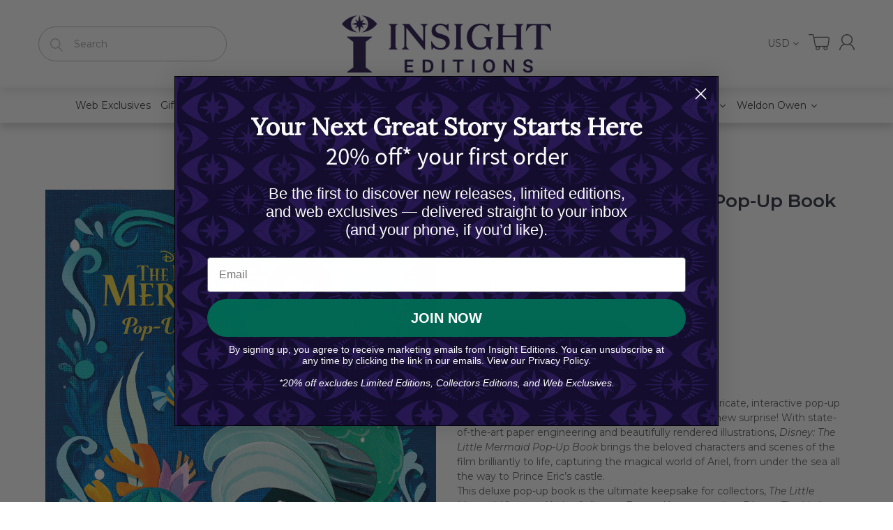

--- FILE ---
content_type: text/html; charset=utf-8
request_url: https://weldonowen.com/products/disney-the-little-mermaid-pop-up-book
body_size: 44114
content:
<!doctype html>
<!--[if IE 8]><html lang="en" class="ie8 js"> <![endif]-->
<!--[if (gt IE 9)|!(IE)]><!--><html lang="en" class="js"> <!--<![endif]-->
<head>


  
  <link rel="shortcut icon" href="//weldonowen.com/cdn/shop/t/10/assets/favicon.png?v=91808967882723344951688999636" type="image/png" />
  
  <meta charset="UTF-8">
  <meta http-equiv="Content-Type" content="text/html; charset=utf-8">
  <meta name="viewport" content="width=device-width, initial-scale=1, minimum-scale=1, maximum-scale=1, user-scalable=0" />
  <link rel="canonical" href="https://insighteditions.com/products/disney-the-little-mermaid-pop-up-book" />

  <!-- Title and description ================================================== -->
  <title>
    Disney: The Little Mermaid Pop-Up Book &ndash; Insight Editions
  </title>

  
  <meta name="description" content="Relive the iconic story of The Little Mermaid in this intricate, interactive pop-up book! Featuring five giant “pops,” each page offers a new surprise! With state-of-the-art paper engineering and beautifully rendered illustrations, Disney: The Little Mermaid Pop-Up Book brings the beloved characters and scenes of the f">
  

  


  <meta property="og:type" content="product" />
  <meta property="og:title" content="Disney: The Little Mermaid Pop-Up Book" />
  
  <meta property="og:image" content="http://weldonowen.com/cdn/shop/products/86349-110788-cover_grande.jpg?v=1670631401" />
  <meta property="og:image:secure_url" content="https://weldonowen.com/cdn/shop/products/86349-110788-cover_grande.jpg?v=1670631401" />
  
  <meta property="og:image" content="http://weldonowen.com/cdn/shop/products/86349-113482-interior-1_grande.jpg?v=1719066686" />
  <meta property="og:image:secure_url" content="https://weldonowen.com/cdn/shop/products/86349-113482-interior-1_grande.jpg?v=1719066686" />
  
  <meta property="og:image" content="http://weldonowen.com/cdn/shop/products/86349-113483-interior-2_grande.jpg?v=1719066689" />
  <meta property="og:image:secure_url" content="https://weldonowen.com/cdn/shop/products/86349-113483-interior-2_grande.jpg?v=1719066689" />
  
  <meta property="og:image" content="http://weldonowen.com/cdn/shop/products/86349-113484-interior-3_grande.jpg?v=1719066692" />
  <meta property="og:image:secure_url" content="https://weldonowen.com/cdn/shop/products/86349-113484-interior-3_grande.jpg?v=1719066692" />
  
  <meta property="og:image" content="http://weldonowen.com/cdn/shop/products/86349-113485-interior-4_grande.jpg?v=1719066695" />
  <meta property="og:image:secure_url" content="https://weldonowen.com/cdn/shop/products/86349-113485-interior-4_grande.jpg?v=1719066695" />
  
  <meta property="og:price:amount" content="34.99" />
  <meta property="og:price:currency" content="USD" />



<meta property="og:description" content="Relive the iconic story of The Little Mermaid in this intricate, interactive pop-up book! Featuring five giant “pops,” each page offers a new surprise! With state-of-the-art paper engineering and beautifully rendered illustrations, Disney: The Little Mermaid Pop-Up Book brings the beloved characters and scenes of the f" />

<meta property="og:url" content="https://insighteditions.com/products/disney-the-little-mermaid-pop-up-book" />
<meta property="og:site_name" content="Insight Editions" />
  

<link href="//weldonowen.com/cdn/shop/t/10/assets/jquery-ui.css?v=64611646430117989321598642095" rel="stylesheet" type="text/css" media="all" />

<link href="//weldonowen.com/cdn/shop/t/10/assets/bootstrap.3x.css?v=108945821467277196061598642048" rel="stylesheet" type="text/css" media="all" />
<link href="//weldonowen.com/cdn/shop/t/10/assets/jquery.owl.carousel.css?v=77657715448469033441598642132" rel="stylesheet" type="text/css" media="all" />

<link href="//weldonowen.com/cdn/shop/t/10/assets/jquery.plugin.css?v=126687636431350629361768553866" rel="stylesheet" type="text/css" media="all" />

<link href="//weldonowen.com/cdn/shop/t/10/assets/bc.style.scss.css?v=17947521435621890841759486329" rel="stylesheet" type="text/css" media="all" />
<link href="//weldonowen.com/cdn/shop/t/10/assets/bc.responsive.scss.css?v=151764148058692358841684223853" rel="stylesheet" type="text/css" media="all" />

  <link href="//fonts.googleapis.com/css?family=Montserrat:300,400,500,600,700" rel='stylesheet' type='text/css'>
<link href="//fonts.googleapis.com/css?family=Montserrat:300,400,500,600,700" rel='stylesheet' type='text/css'>
<link rel="stylesheet" href="//maxcdn.bootstrapcdn.com/font-awesome/4.5.0/css/font-awesome.min.css">
<script src="https://kit.fontawesome.com/1c806e64c1.js" crossorigin="anonymous"></script>
  

<script src="//weldonowen.com/cdn/shop/t/10/assets/jquery-1.9.1.min.js?v=95800296054546268251598642093" ></script>

<script src="//code.jquery.com/ui/1.9.1/jquery-ui.js"></script>

<script src="//weldonowen.com/cdn/shop/t/10/assets/bootstrap.3x.min.js?v=133551432925901452781598642049" defer></script>

<script src="//weldonowen.com/cdn/shop/t/10/assets/jquery.easing.1.3.js?v=183302368868080250061598642098" defer></script>

<script src="//weldonowen.com/cdn/shop/t/10/assets/modernizr.js?v=48376380639843794271598642112"  async></script>



<script src="//weldonowen.com/cdn/shop/t/10/assets/cookies.js?v=152021851494072641811598642054"></script>
<script src="//weldonowen.com/cdn/shop/t/10/assets/jquery.fancybox.min.js?v=145951643271796414991598642100"></script>
<script src="//weldonowen.com/cdn/shop/t/10/assets/jquery.jgrowl.min.js?v=87227353252943713011598642102" defer></script>
<script src="//weldonowen.com/cdn/shop/t/10/assets/jquery.elevatezoom.min.js?v=123601637255686690921598642099" defer></script>
<script src="//weldonowen.com/cdn/shop/t/10/assets/jquery.owl.carousel.min.js?v=33650824321397007901598642103" defer></script>
<script src="//weldonowen.com/cdn/shop/t/10/assets/jquery.plugin.js?v=10681318543028800801598642105" defer></script>
<script src="//weldonowen.com/cdn/shop/t/10/assets/jquery.countdown.js?v=12090125995840752651598642097" defer></script>

<script src="//weldonowen.com/cdn/shop/t/10/assets/cart.js?v=169366680354182025121598642051" defer></script>
<script src="//weldonowen.com/cdn/shop/t/10/assets/rivets-cart.min.js?v=49544620901609536631598642116" defer></script>

<script src="//weldonowen.com/cdn/shop/t/10/assets/bc.ajax-search.js?v=3329928928767713751598642132" defer></script>



<script src="//weldonowen.com/cdn/shop/t/10/assets/option_selection.js?v=15895070327792254761598642114" defer></script>



<script src="//weldonowen.com/cdn/shop/t/10/assets/bc.global.js?v=5107760312179822001598642132" defer></script>
<script src="//weldonowen.com/cdn/shop/t/10/assets/bc.slider.js?v=97232184698761873341598642132"></script>
<script src="//weldonowen.com/cdn/shop/t/10/assets/bc.script.js?v=77258919387877279601598642132"></script>



  <script>window.performance && window.performance.mark && window.performance.mark('shopify.content_for_header.start');</script><meta id="shopify-digital-wallet" name="shopify-digital-wallet" content="/42145022103/digital_wallets/dialog">
<meta name="shopify-checkout-api-token" content="78bcdb56bb6a041f00d43fd4a6e11909">
<link rel="alternate" type="application/json+oembed" href="https://insighteditions.com/products/disney-the-little-mermaid-pop-up-book.oembed">
<script async="async" src="/checkouts/internal/preloads.js?locale=en-US"></script>
<link rel="preconnect" href="https://shop.app" crossorigin="anonymous">
<script async="async" src="https://shop.app/checkouts/internal/preloads.js?locale=en-US&shop_id=42145022103" crossorigin="anonymous"></script>
<script id="apple-pay-shop-capabilities" type="application/json">{"shopId":42145022103,"countryCode":"US","currencyCode":"USD","merchantCapabilities":["supports3DS"],"merchantId":"gid:\/\/shopify\/Shop\/42145022103","merchantName":"Insight Editions","requiredBillingContactFields":["postalAddress","email","phone"],"requiredShippingContactFields":["postalAddress","email","phone"],"shippingType":"shipping","supportedNetworks":["visa","masterCard","amex","discover","elo","jcb"],"total":{"type":"pending","label":"Insight Editions","amount":"1.00"},"shopifyPaymentsEnabled":true,"supportsSubscriptions":true}</script>
<script id="shopify-features" type="application/json">{"accessToken":"78bcdb56bb6a041f00d43fd4a6e11909","betas":["rich-media-storefront-analytics"],"domain":"weldonowen.com","predictiveSearch":true,"shopId":42145022103,"locale":"en"}</script>
<script>var Shopify = Shopify || {};
Shopify.shop = "insight-editions.myshopify.com";
Shopify.locale = "en";
Shopify.currency = {"active":"USD","rate":"1.0"};
Shopify.country = "US";
Shopify.theme = {"name":"H Working","id":109957611671,"schema_name":null,"schema_version":null,"theme_store_id":null,"role":"main"};
Shopify.theme.handle = "null";
Shopify.theme.style = {"id":null,"handle":null};
Shopify.cdnHost = "weldonowen.com/cdn";
Shopify.routes = Shopify.routes || {};
Shopify.routes.root = "/";</script>
<script type="module">!function(o){(o.Shopify=o.Shopify||{}).modules=!0}(window);</script>
<script>!function(o){function n(){var o=[];function n(){o.push(Array.prototype.slice.apply(arguments))}return n.q=o,n}var t=o.Shopify=o.Shopify||{};t.loadFeatures=n(),t.autoloadFeatures=n()}(window);</script>
<script>
  window.ShopifyPay = window.ShopifyPay || {};
  window.ShopifyPay.apiHost = "shop.app\/pay";
  window.ShopifyPay.redirectState = null;
</script>
<script id="shop-js-analytics" type="application/json">{"pageType":"product"}</script>
<script defer="defer" async type="module" src="//weldonowen.com/cdn/shopifycloud/shop-js/modules/v2/client.init-shop-cart-sync_C5BV16lS.en.esm.js"></script>
<script defer="defer" async type="module" src="//weldonowen.com/cdn/shopifycloud/shop-js/modules/v2/chunk.common_CygWptCX.esm.js"></script>
<script type="module">
  await import("//weldonowen.com/cdn/shopifycloud/shop-js/modules/v2/client.init-shop-cart-sync_C5BV16lS.en.esm.js");
await import("//weldonowen.com/cdn/shopifycloud/shop-js/modules/v2/chunk.common_CygWptCX.esm.js");

  window.Shopify.SignInWithShop?.initShopCartSync?.({"fedCMEnabled":true,"windoidEnabled":true});

</script>
<script>
  window.Shopify = window.Shopify || {};
  if (!window.Shopify.featureAssets) window.Shopify.featureAssets = {};
  window.Shopify.featureAssets['shop-js'] = {"shop-cart-sync":["modules/v2/client.shop-cart-sync_ZFArdW7E.en.esm.js","modules/v2/chunk.common_CygWptCX.esm.js"],"init-fed-cm":["modules/v2/client.init-fed-cm_CmiC4vf6.en.esm.js","modules/v2/chunk.common_CygWptCX.esm.js"],"shop-button":["modules/v2/client.shop-button_tlx5R9nI.en.esm.js","modules/v2/chunk.common_CygWptCX.esm.js"],"shop-cash-offers":["modules/v2/client.shop-cash-offers_DOA2yAJr.en.esm.js","modules/v2/chunk.common_CygWptCX.esm.js","modules/v2/chunk.modal_D71HUcav.esm.js"],"init-windoid":["modules/v2/client.init-windoid_sURxWdc1.en.esm.js","modules/v2/chunk.common_CygWptCX.esm.js"],"shop-toast-manager":["modules/v2/client.shop-toast-manager_ClPi3nE9.en.esm.js","modules/v2/chunk.common_CygWptCX.esm.js"],"init-shop-email-lookup-coordinator":["modules/v2/client.init-shop-email-lookup-coordinator_B8hsDcYM.en.esm.js","modules/v2/chunk.common_CygWptCX.esm.js"],"init-shop-cart-sync":["modules/v2/client.init-shop-cart-sync_C5BV16lS.en.esm.js","modules/v2/chunk.common_CygWptCX.esm.js"],"avatar":["modules/v2/client.avatar_BTnouDA3.en.esm.js"],"pay-button":["modules/v2/client.pay-button_FdsNuTd3.en.esm.js","modules/v2/chunk.common_CygWptCX.esm.js"],"init-customer-accounts":["modules/v2/client.init-customer-accounts_DxDtT_ad.en.esm.js","modules/v2/client.shop-login-button_C5VAVYt1.en.esm.js","modules/v2/chunk.common_CygWptCX.esm.js","modules/v2/chunk.modal_D71HUcav.esm.js"],"init-shop-for-new-customer-accounts":["modules/v2/client.init-shop-for-new-customer-accounts_ChsxoAhi.en.esm.js","modules/v2/client.shop-login-button_C5VAVYt1.en.esm.js","modules/v2/chunk.common_CygWptCX.esm.js","modules/v2/chunk.modal_D71HUcav.esm.js"],"shop-login-button":["modules/v2/client.shop-login-button_C5VAVYt1.en.esm.js","modules/v2/chunk.common_CygWptCX.esm.js","modules/v2/chunk.modal_D71HUcav.esm.js"],"init-customer-accounts-sign-up":["modules/v2/client.init-customer-accounts-sign-up_CPSyQ0Tj.en.esm.js","modules/v2/client.shop-login-button_C5VAVYt1.en.esm.js","modules/v2/chunk.common_CygWptCX.esm.js","modules/v2/chunk.modal_D71HUcav.esm.js"],"shop-follow-button":["modules/v2/client.shop-follow-button_Cva4Ekp9.en.esm.js","modules/v2/chunk.common_CygWptCX.esm.js","modules/v2/chunk.modal_D71HUcav.esm.js"],"checkout-modal":["modules/v2/client.checkout-modal_BPM8l0SH.en.esm.js","modules/v2/chunk.common_CygWptCX.esm.js","modules/v2/chunk.modal_D71HUcav.esm.js"],"lead-capture":["modules/v2/client.lead-capture_Bi8yE_yS.en.esm.js","modules/v2/chunk.common_CygWptCX.esm.js","modules/v2/chunk.modal_D71HUcav.esm.js"],"shop-login":["modules/v2/client.shop-login_D6lNrXab.en.esm.js","modules/v2/chunk.common_CygWptCX.esm.js","modules/v2/chunk.modal_D71HUcav.esm.js"],"payment-terms":["modules/v2/client.payment-terms_CZxnsJam.en.esm.js","modules/v2/chunk.common_CygWptCX.esm.js","modules/v2/chunk.modal_D71HUcav.esm.js"]};
</script>
<script>(function() {
  var isLoaded = false;
  function asyncLoad() {
    if (isLoaded) return;
    isLoaded = true;
    var urls = ["https:\/\/formbuilder.hulkapps.com\/skeletopapp.js?shop=insight-editions.myshopify.com","https:\/\/gdprcdn.b-cdn.net\/js\/gdpr_cookie_consent.min.js?shop=insight-editions.myshopify.com","https:\/\/chimpstatic.com\/mcjs-connected\/js\/users\/a1b4a79b4ff5540e89a88d743\/232ed4969c41681ebb5c7777c.js?shop=insight-editions.myshopify.com","https:\/\/embed.talkshop.live\/embed.js?shop=insight-editions.myshopify.com","https:\/\/integration-sh-proxy.talkshop.live\/feed-bundle.js?shop=insight-editions.myshopify.com","https:\/\/integration-sh.talkshop.live\/static\/section-load-event-listener.js?shop=insight-editions.myshopify.com","https:\/\/cdn-bundler.nice-team.net\/app\/js\/bundler.js?shop=insight-editions.myshopify.com","https:\/\/front.optimonk.com\/public\/129735\/shopify\/preload.js?shop=insight-editions.myshopify.com","https:\/\/cdn.hextom.com\/js\/freeshippingbar.js?shop=insight-editions.myshopify.com","https:\/\/faq-king.com\/scripts\/faq_app_26370a28e373192422a23eb3ea30af3d.js?shop=insight-editions.myshopify.com","https:\/\/faq-king.com\/scripts\/faq_king_fly_outa17bf9c241f903f9759dcf166af993fa.js?shop=insight-editions.myshopify.com","https:\/\/searchanise-ef84.kxcdn.com\/widgets\/shopify\/init.js?a=3X3h1s4X8O\u0026shop=insight-editions.myshopify.com"];
    for (var i = 0; i < urls.length; i++) {
      var s = document.createElement('script');
      s.type = 'text/javascript';
      s.async = true;
      s.src = urls[i];
      var x = document.getElementsByTagName('script')[0];
      x.parentNode.insertBefore(s, x);
    }
  };
  if(window.attachEvent) {
    window.attachEvent('onload', asyncLoad);
  } else {
    window.addEventListener('load', asyncLoad, false);
  }
})();</script>
<script id="__st">var __st={"a":42145022103,"offset":-28800,"reqid":"4d235780-713e-4886-b734-c11b20c460c4-1768812973","pageurl":"weldonowen.com\/products\/disney-the-little-mermaid-pop-up-book","u":"d72f0ea05fda","p":"product","rtyp":"product","rid":7935872368883};</script>
<script>window.ShopifyPaypalV4VisibilityTracking = true;</script>
<script id="captcha-bootstrap">!function(){'use strict';const t='contact',e='account',n='new_comment',o=[[t,t],['blogs',n],['comments',n],[t,'customer']],c=[[e,'customer_login'],[e,'guest_login'],[e,'recover_customer_password'],[e,'create_customer']],r=t=>t.map((([t,e])=>`form[action*='/${t}']:not([data-nocaptcha='true']) input[name='form_type'][value='${e}']`)).join(','),a=t=>()=>t?[...document.querySelectorAll(t)].map((t=>t.form)):[];function s(){const t=[...o],e=r(t);return a(e)}const i='password',u='form_key',d=['recaptcha-v3-token','g-recaptcha-response','h-captcha-response',i],f=()=>{try{return window.sessionStorage}catch{return}},m='__shopify_v',_=t=>t.elements[u];function p(t,e,n=!1){try{const o=window.sessionStorage,c=JSON.parse(o.getItem(e)),{data:r}=function(t){const{data:e,action:n}=t;return t[m]||n?{data:e,action:n}:{data:t,action:n}}(c);for(const[e,n]of Object.entries(r))t.elements[e]&&(t.elements[e].value=n);n&&o.removeItem(e)}catch(o){console.error('form repopulation failed',{error:o})}}const l='form_type',E='cptcha';function T(t){t.dataset[E]=!0}const w=window,h=w.document,L='Shopify',v='ce_forms',y='captcha';let A=!1;((t,e)=>{const n=(g='f06e6c50-85a8-45c8-87d0-21a2b65856fe',I='https://cdn.shopify.com/shopifycloud/storefront-forms-hcaptcha/ce_storefront_forms_captcha_hcaptcha.v1.5.2.iife.js',D={infoText:'Protected by hCaptcha',privacyText:'Privacy',termsText:'Terms'},(t,e,n)=>{const o=w[L][v],c=o.bindForm;if(c)return c(t,g,e,D).then(n);var r;o.q.push([[t,g,e,D],n]),r=I,A||(h.body.append(Object.assign(h.createElement('script'),{id:'captcha-provider',async:!0,src:r})),A=!0)});var g,I,D;w[L]=w[L]||{},w[L][v]=w[L][v]||{},w[L][v].q=[],w[L][y]=w[L][y]||{},w[L][y].protect=function(t,e){n(t,void 0,e),T(t)},Object.freeze(w[L][y]),function(t,e,n,w,h,L){const[v,y,A,g]=function(t,e,n){const i=e?o:[],u=t?c:[],d=[...i,...u],f=r(d),m=r(i),_=r(d.filter((([t,e])=>n.includes(e))));return[a(f),a(m),a(_),s()]}(w,h,L),I=t=>{const e=t.target;return e instanceof HTMLFormElement?e:e&&e.form},D=t=>v().includes(t);t.addEventListener('submit',(t=>{const e=I(t);if(!e)return;const n=D(e)&&!e.dataset.hcaptchaBound&&!e.dataset.recaptchaBound,o=_(e),c=g().includes(e)&&(!o||!o.value);(n||c)&&t.preventDefault(),c&&!n&&(function(t){try{if(!f())return;!function(t){const e=f();if(!e)return;const n=_(t);if(!n)return;const o=n.value;o&&e.removeItem(o)}(t);const e=Array.from(Array(32),(()=>Math.random().toString(36)[2])).join('');!function(t,e){_(t)||t.append(Object.assign(document.createElement('input'),{type:'hidden',name:u})),t.elements[u].value=e}(t,e),function(t,e){const n=f();if(!n)return;const o=[...t.querySelectorAll(`input[type='${i}']`)].map((({name:t})=>t)),c=[...d,...o],r={};for(const[a,s]of new FormData(t).entries())c.includes(a)||(r[a]=s);n.setItem(e,JSON.stringify({[m]:1,action:t.action,data:r}))}(t,e)}catch(e){console.error('failed to persist form',e)}}(e),e.submit())}));const S=(t,e)=>{t&&!t.dataset[E]&&(n(t,e.some((e=>e===t))),T(t))};for(const o of['focusin','change'])t.addEventListener(o,(t=>{const e=I(t);D(e)&&S(e,y())}));const B=e.get('form_key'),M=e.get(l),P=B&&M;t.addEventListener('DOMContentLoaded',(()=>{const t=y();if(P)for(const e of t)e.elements[l].value===M&&p(e,B);[...new Set([...A(),...v().filter((t=>'true'===t.dataset.shopifyCaptcha))])].forEach((e=>S(e,t)))}))}(h,new URLSearchParams(w.location.search),n,t,e,['guest_login'])})(!0,!0)}();</script>
<script integrity="sha256-4kQ18oKyAcykRKYeNunJcIwy7WH5gtpwJnB7kiuLZ1E=" data-source-attribution="shopify.loadfeatures" defer="defer" src="//weldonowen.com/cdn/shopifycloud/storefront/assets/storefront/load_feature-a0a9edcb.js" crossorigin="anonymous"></script>
<script crossorigin="anonymous" defer="defer" src="//weldonowen.com/cdn/shopifycloud/storefront/assets/shopify_pay/storefront-65b4c6d7.js?v=20250812"></script>
<script data-source-attribution="shopify.dynamic_checkout.dynamic.init">var Shopify=Shopify||{};Shopify.PaymentButton=Shopify.PaymentButton||{isStorefrontPortableWallets:!0,init:function(){window.Shopify.PaymentButton.init=function(){};var t=document.createElement("script");t.src="https://weldonowen.com/cdn/shopifycloud/portable-wallets/latest/portable-wallets.en.js",t.type="module",document.head.appendChild(t)}};
</script>
<script data-source-attribution="shopify.dynamic_checkout.buyer_consent">
  function portableWalletsHideBuyerConsent(e){var t=document.getElementById("shopify-buyer-consent"),n=document.getElementById("shopify-subscription-policy-button");t&&n&&(t.classList.add("hidden"),t.setAttribute("aria-hidden","true"),n.removeEventListener("click",e))}function portableWalletsShowBuyerConsent(e){var t=document.getElementById("shopify-buyer-consent"),n=document.getElementById("shopify-subscription-policy-button");t&&n&&(t.classList.remove("hidden"),t.removeAttribute("aria-hidden"),n.addEventListener("click",e))}window.Shopify?.PaymentButton&&(window.Shopify.PaymentButton.hideBuyerConsent=portableWalletsHideBuyerConsent,window.Shopify.PaymentButton.showBuyerConsent=portableWalletsShowBuyerConsent);
</script>
<script data-source-attribution="shopify.dynamic_checkout.cart.bootstrap">document.addEventListener("DOMContentLoaded",(function(){function t(){return document.querySelector("shopify-accelerated-checkout-cart, shopify-accelerated-checkout")}if(t())Shopify.PaymentButton.init();else{new MutationObserver((function(e,n){t()&&(Shopify.PaymentButton.init(),n.disconnect())})).observe(document.body,{childList:!0,subtree:!0})}}));
</script>
<link id="shopify-accelerated-checkout-styles" rel="stylesheet" media="screen" href="https://weldonowen.com/cdn/shopifycloud/portable-wallets/latest/accelerated-checkout-backwards-compat.css" crossorigin="anonymous">
<style id="shopify-accelerated-checkout-cart">
        #shopify-buyer-consent {
  margin-top: 1em;
  display: inline-block;
  width: 100%;
}

#shopify-buyer-consent.hidden {
  display: none;
}

#shopify-subscription-policy-button {
  background: none;
  border: none;
  padding: 0;
  text-decoration: underline;
  font-size: inherit;
  cursor: pointer;
}

#shopify-subscription-policy-button::before {
  box-shadow: none;
}

      </style>

<script>window.performance && window.performance.mark && window.performance.mark('shopify.content_for_header.end');</script><!--Gem_Page_Header_Script-->
    


<!--End_Gem_Page_Header_Script-->

  <!-- "snippets/shogun-head.liquid" was not rendered, the associated app was uninstalled -->
  
  
  



<noscript id="limoniapps-discountninja-deferred-css">
<link href="//weldonowen.com/cdn/shop/t/10/assets/limoniapps-discountninja.css?v=121106745227961458011602021533" rel="stylesheet" type="text/css" media="all" />
</noscript>


<script type="text/javascript">
try { let a = window.location.href.replace(window.location.hash, ""); let b = [], hash; let c = a.slice(a.indexOf('?') + 1).split('&'); for (let i = 0; i < c.length; i++) {hash = c[i].split('='); b.push(hash[0]); b[hash[0]] = hash[1];} let d = b["token"]; let e = b["discountcode"]; let f = 'limoniapps-discountninja-'; if (d) sessionStorage.setItem(f + 'savedtoken', d); if (e) sessionStorage.setItem(f + 'saveddiscountcode', e); } catch (e) { let a = 0; }
try { var loadLimoniAppsDiscountNinjaDeferredStyles=function(){var e=document.getElementById("limoniapps-discountninja-deferred-css"),n=document.createElement("div");n.innerHTML=e.textContent,document.head.appendChild(n),e.parentElement.removeChild(e)},raf=requestAnimationFrame||mozRequestAnimationFrame||webkitRequestAnimationFrame||msRequestAnimationFrame;raf?raf(function(){window.setTimeout(loadLimoniAppsDiscountNinjaDeferredStyles,0)}):window.addEventListener("load",function(){window.setTimeout(loadLimoniAppsDiscountNinjaDeferredStyles,0)}); } catch (e) { let a = 0; }
</script>
  
  <!-- PickyStory code, do not modify. Safe to remove after the app is uninstalled -->
  
  <!-- PickyStory code end -->
  













    

    
  
<!-- BEGIN app block: shopify://apps/consentmo-gdpr/blocks/gdpr_cookie_consent/4fbe573f-a377-4fea-9801-3ee0858cae41 -->


<!-- END app block --><!-- BEGIN app block: shopify://apps/klaviyo-email-marketing-sms/blocks/klaviyo-onsite-embed/2632fe16-c075-4321-a88b-50b567f42507 -->












  <script async src="https://static.klaviyo.com/onsite/js/YxeevB/klaviyo.js?company_id=YxeevB"></script>
  <script>!function(){if(!window.klaviyo){window._klOnsite=window._klOnsite||[];try{window.klaviyo=new Proxy({},{get:function(n,i){return"push"===i?function(){var n;(n=window._klOnsite).push.apply(n,arguments)}:function(){for(var n=arguments.length,o=new Array(n),w=0;w<n;w++)o[w]=arguments[w];var t="function"==typeof o[o.length-1]?o.pop():void 0,e=new Promise((function(n){window._klOnsite.push([i].concat(o,[function(i){t&&t(i),n(i)}]))}));return e}}})}catch(n){window.klaviyo=window.klaviyo||[],window.klaviyo.push=function(){var n;(n=window._klOnsite).push.apply(n,arguments)}}}}();</script>

  
    <script id="viewed_product">
      if (item == null) {
        var _learnq = _learnq || [];

        var MetafieldReviews = null
        var MetafieldYotpoRating = null
        var MetafieldYotpoCount = null
        var MetafieldLooxRating = null
        var MetafieldLooxCount = null
        var okendoProduct = null
        var okendoProductReviewCount = null
        var okendoProductReviewAverageValue = null
        try {
          // The following fields are used for Customer Hub recently viewed in order to add reviews.
          // This information is not part of __kla_viewed. Instead, it is part of __kla_viewed_reviewed_items
          MetafieldReviews = {};
          MetafieldYotpoRating = null
          MetafieldYotpoCount = null
          MetafieldLooxRating = null
          MetafieldLooxCount = null

          okendoProduct = null
          // If the okendo metafield is not legacy, it will error, which then requires the new json formatted data
          if (okendoProduct && 'error' in okendoProduct) {
            okendoProduct = null
          }
          okendoProductReviewCount = okendoProduct ? okendoProduct.reviewCount : null
          okendoProductReviewAverageValue = okendoProduct ? okendoProduct.reviewAverageValue : null
        } catch (error) {
          console.error('Error in Klaviyo onsite reviews tracking:', error);
        }

        var item = {
          Name: "Disney: The Little Mermaid Pop-Up Book",
          ProductID: 7935872368883,
          Categories: ["Affiliate Collection","Creativity","Disney","Insight Editions Sale","Insight Editions Welcome Code","Life \u0026 Style","New products","Pop Ups","Pop-Up Books","Sale Collection","San Diego Comic-Con 2023","Valentines Day Sale"],
          ImageURL: "https://weldonowen.com/cdn/shop/products/86349-110788-cover_grande.jpg?v=1670631401",
          URL: "https://insighteditions.com/products/disney-the-little-mermaid-pop-up-book",
          Brand: "Insight Editions",
          Price: "$34.99",
          Value: "34.99",
          CompareAtPrice: "$0.00"
        };
        _learnq.push(['track', 'Viewed Product', item]);
        _learnq.push(['trackViewedItem', {
          Title: item.Name,
          ItemId: item.ProductID,
          Categories: item.Categories,
          ImageUrl: item.ImageURL,
          Url: item.URL,
          Metadata: {
            Brand: item.Brand,
            Price: item.Price,
            Value: item.Value,
            CompareAtPrice: item.CompareAtPrice
          },
          metafields:{
            reviews: MetafieldReviews,
            yotpo:{
              rating: MetafieldYotpoRating,
              count: MetafieldYotpoCount,
            },
            loox:{
              rating: MetafieldLooxRating,
              count: MetafieldLooxCount,
            },
            okendo: {
              rating: okendoProductReviewAverageValue,
              count: okendoProductReviewCount,
            }
          }
        }]);
      }
    </script>
  




  <script>
    window.klaviyoReviewsProductDesignMode = false
  </script>







<!-- END app block --><!-- BEGIN app block: shopify://apps/triplewhale/blocks/triple_pixel_snippet/483d496b-3f1a-4609-aea7-8eee3b6b7a2a --><link rel='preconnect dns-prefetch' href='https://api.config-security.com/' crossorigin />
<link rel='preconnect dns-prefetch' href='https://conf.config-security.com/' crossorigin />
<script>
/* >> TriplePixel :: start*/
window.TriplePixelData={TripleName:"insight-editions.myshopify.com",ver:"2.16",plat:"SHOPIFY",isHeadless:false,src:'SHOPIFY_EXT',product:{id:"7935872368883",name:`Disney: The Little Mermaid Pop-Up Book`,price:"34.99",variant:"43516613361907"},search:"",collection:"",cart:"",template:"product",curr:"USD" || "USD"},function(W,H,A,L,E,_,B,N){function O(U,T,P,H,R){void 0===R&&(R=!1),H=new XMLHttpRequest,P?(H.open("POST",U,!0),H.setRequestHeader("Content-Type","text/plain")):H.open("GET",U,!0),H.send(JSON.stringify(P||{})),H.onreadystatechange=function(){4===H.readyState&&200===H.status?(R=H.responseText,U.includes("/first")?eval(R):P||(N[B]=R)):(299<H.status||H.status<200)&&T&&!R&&(R=!0,O(U,T-1,P))}}if(N=window,!N[H+"sn"]){N[H+"sn"]=1,L=function(){return Date.now().toString(36)+"_"+Math.random().toString(36)};try{A.setItem(H,1+(0|A.getItem(H)||0)),(E=JSON.parse(A.getItem(H+"U")||"[]")).push({u:location.href,r:document.referrer,t:Date.now(),id:L()}),A.setItem(H+"U",JSON.stringify(E))}catch(e){}var i,m,p;A.getItem('"!nC`')||(_=A,A=N,A[H]||(E=A[H]=function(t,e,i){return void 0===i&&(i=[]),"State"==t?E.s:(W=L(),(E._q=E._q||[]).push([W,t,e].concat(i)),W)},E.s="Installed",E._q=[],E.ch=W,B="configSecurityConfModel",N[B]=1,O("https://conf.config-security.com/model",5),i=L(),m=A[atob("c2NyZWVu")],_.setItem("di_pmt_wt",i),p={id:i,action:"profile",avatar:_.getItem("auth-security_rand_salt_"),time:m[atob("d2lkdGg=")]+":"+m[atob("aGVpZ2h0")],host:A.TriplePixelData.TripleName,plat:A.TriplePixelData.plat,url:window.location.href.slice(0,500),ref:document.referrer,ver:A.TriplePixelData.ver},O("https://api.config-security.com/event",5,p),O("https://api.config-security.com/first?host=".concat(p.host,"&plat=").concat(p.plat),5)))}}("","TriplePixel",localStorage);
/* << TriplePixel :: end*/
</script>



<!-- END app block --><script src="https://cdn.shopify.com/extensions/019bd530-527f-74d1-82b1-fdf7300fdcb0/consentmo-gdpr-576/assets/consentmo_cookie_consent.js" type="text/javascript" defer="defer"></script>
<link href="https://monorail-edge.shopifysvc.com" rel="dns-prefetch">
<script>(function(){if ("sendBeacon" in navigator && "performance" in window) {try {var session_token_from_headers = performance.getEntriesByType('navigation')[0].serverTiming.find(x => x.name == '_s').description;} catch {var session_token_from_headers = undefined;}var session_cookie_matches = document.cookie.match(/_shopify_s=([^;]*)/);var session_token_from_cookie = session_cookie_matches && session_cookie_matches.length === 2 ? session_cookie_matches[1] : "";var session_token = session_token_from_headers || session_token_from_cookie || "";function handle_abandonment_event(e) {var entries = performance.getEntries().filter(function(entry) {return /monorail-edge.shopifysvc.com/.test(entry.name);});if (!window.abandonment_tracked && entries.length === 0) {window.abandonment_tracked = true;var currentMs = Date.now();var navigation_start = performance.timing.navigationStart;var payload = {shop_id: 42145022103,url: window.location.href,navigation_start,duration: currentMs - navigation_start,session_token,page_type: "product"};window.navigator.sendBeacon("https://monorail-edge.shopifysvc.com/v1/produce", JSON.stringify({schema_id: "online_store_buyer_site_abandonment/1.1",payload: payload,metadata: {event_created_at_ms: currentMs,event_sent_at_ms: currentMs}}));}}window.addEventListener('pagehide', handle_abandonment_event);}}());</script>
<script id="web-pixels-manager-setup">(function e(e,d,r,n,o){if(void 0===o&&(o={}),!Boolean(null===(a=null===(i=window.Shopify)||void 0===i?void 0:i.analytics)||void 0===a?void 0:a.replayQueue)){var i,a;window.Shopify=window.Shopify||{};var t=window.Shopify;t.analytics=t.analytics||{};var s=t.analytics;s.replayQueue=[],s.publish=function(e,d,r){return s.replayQueue.push([e,d,r]),!0};try{self.performance.mark("wpm:start")}catch(e){}var l=function(){var e={modern:/Edge?\/(1{2}[4-9]|1[2-9]\d|[2-9]\d{2}|\d{4,})\.\d+(\.\d+|)|Firefox\/(1{2}[4-9]|1[2-9]\d|[2-9]\d{2}|\d{4,})\.\d+(\.\d+|)|Chrom(ium|e)\/(9{2}|\d{3,})\.\d+(\.\d+|)|(Maci|X1{2}).+ Version\/(15\.\d+|(1[6-9]|[2-9]\d|\d{3,})\.\d+)([,.]\d+|)( \(\w+\)|)( Mobile\/\w+|) Safari\/|Chrome.+OPR\/(9{2}|\d{3,})\.\d+\.\d+|(CPU[ +]OS|iPhone[ +]OS|CPU[ +]iPhone|CPU IPhone OS|CPU iPad OS)[ +]+(15[._]\d+|(1[6-9]|[2-9]\d|\d{3,})[._]\d+)([._]\d+|)|Android:?[ /-](13[3-9]|1[4-9]\d|[2-9]\d{2}|\d{4,})(\.\d+|)(\.\d+|)|Android.+Firefox\/(13[5-9]|1[4-9]\d|[2-9]\d{2}|\d{4,})\.\d+(\.\d+|)|Android.+Chrom(ium|e)\/(13[3-9]|1[4-9]\d|[2-9]\d{2}|\d{4,})\.\d+(\.\d+|)|SamsungBrowser\/([2-9]\d|\d{3,})\.\d+/,legacy:/Edge?\/(1[6-9]|[2-9]\d|\d{3,})\.\d+(\.\d+|)|Firefox\/(5[4-9]|[6-9]\d|\d{3,})\.\d+(\.\d+|)|Chrom(ium|e)\/(5[1-9]|[6-9]\d|\d{3,})\.\d+(\.\d+|)([\d.]+$|.*Safari\/(?![\d.]+ Edge\/[\d.]+$))|(Maci|X1{2}).+ Version\/(10\.\d+|(1[1-9]|[2-9]\d|\d{3,})\.\d+)([,.]\d+|)( \(\w+\)|)( Mobile\/\w+|) Safari\/|Chrome.+OPR\/(3[89]|[4-9]\d|\d{3,})\.\d+\.\d+|(CPU[ +]OS|iPhone[ +]OS|CPU[ +]iPhone|CPU IPhone OS|CPU iPad OS)[ +]+(10[._]\d+|(1[1-9]|[2-9]\d|\d{3,})[._]\d+)([._]\d+|)|Android:?[ /-](13[3-9]|1[4-9]\d|[2-9]\d{2}|\d{4,})(\.\d+|)(\.\d+|)|Mobile Safari.+OPR\/([89]\d|\d{3,})\.\d+\.\d+|Android.+Firefox\/(13[5-9]|1[4-9]\d|[2-9]\d{2}|\d{4,})\.\d+(\.\d+|)|Android.+Chrom(ium|e)\/(13[3-9]|1[4-9]\d|[2-9]\d{2}|\d{4,})\.\d+(\.\d+|)|Android.+(UC? ?Browser|UCWEB|U3)[ /]?(15\.([5-9]|\d{2,})|(1[6-9]|[2-9]\d|\d{3,})\.\d+)\.\d+|SamsungBrowser\/(5\.\d+|([6-9]|\d{2,})\.\d+)|Android.+MQ{2}Browser\/(14(\.(9|\d{2,})|)|(1[5-9]|[2-9]\d|\d{3,})(\.\d+|))(\.\d+|)|K[Aa][Ii]OS\/(3\.\d+|([4-9]|\d{2,})\.\d+)(\.\d+|)/},d=e.modern,r=e.legacy,n=navigator.userAgent;return n.match(d)?"modern":n.match(r)?"legacy":"unknown"}(),u="modern"===l?"modern":"legacy",c=(null!=n?n:{modern:"",legacy:""})[u],f=function(e){return[e.baseUrl,"/wpm","/b",e.hashVersion,"modern"===e.buildTarget?"m":"l",".js"].join("")}({baseUrl:d,hashVersion:r,buildTarget:u}),m=function(e){var d=e.version,r=e.bundleTarget,n=e.surface,o=e.pageUrl,i=e.monorailEndpoint;return{emit:function(e){var a=e.status,t=e.errorMsg,s=(new Date).getTime(),l=JSON.stringify({metadata:{event_sent_at_ms:s},events:[{schema_id:"web_pixels_manager_load/3.1",payload:{version:d,bundle_target:r,page_url:o,status:a,surface:n,error_msg:t},metadata:{event_created_at_ms:s}}]});if(!i)return console&&console.warn&&console.warn("[Web Pixels Manager] No Monorail endpoint provided, skipping logging."),!1;try{return self.navigator.sendBeacon.bind(self.navigator)(i,l)}catch(e){}var u=new XMLHttpRequest;try{return u.open("POST",i,!0),u.setRequestHeader("Content-Type","text/plain"),u.send(l),!0}catch(e){return console&&console.warn&&console.warn("[Web Pixels Manager] Got an unhandled error while logging to Monorail."),!1}}}}({version:r,bundleTarget:l,surface:e.surface,pageUrl:self.location.href,monorailEndpoint:e.monorailEndpoint});try{o.browserTarget=l,function(e){var d=e.src,r=e.async,n=void 0===r||r,o=e.onload,i=e.onerror,a=e.sri,t=e.scriptDataAttributes,s=void 0===t?{}:t,l=document.createElement("script"),u=document.querySelector("head"),c=document.querySelector("body");if(l.async=n,l.src=d,a&&(l.integrity=a,l.crossOrigin="anonymous"),s)for(var f in s)if(Object.prototype.hasOwnProperty.call(s,f))try{l.dataset[f]=s[f]}catch(e){}if(o&&l.addEventListener("load",o),i&&l.addEventListener("error",i),u)u.appendChild(l);else{if(!c)throw new Error("Did not find a head or body element to append the script");c.appendChild(l)}}({src:f,async:!0,onload:function(){if(!function(){var e,d;return Boolean(null===(d=null===(e=window.Shopify)||void 0===e?void 0:e.analytics)||void 0===d?void 0:d.initialized)}()){var d=window.webPixelsManager.init(e)||void 0;if(d){var r=window.Shopify.analytics;r.replayQueue.forEach((function(e){var r=e[0],n=e[1],o=e[2];d.publishCustomEvent(r,n,o)})),r.replayQueue=[],r.publish=d.publishCustomEvent,r.visitor=d.visitor,r.initialized=!0}}},onerror:function(){return m.emit({status:"failed",errorMsg:"".concat(f," has failed to load")})},sri:function(e){var d=/^sha384-[A-Za-z0-9+/=]+$/;return"string"==typeof e&&d.test(e)}(c)?c:"",scriptDataAttributes:o}),m.emit({status:"loading"})}catch(e){m.emit({status:"failed",errorMsg:(null==e?void 0:e.message)||"Unknown error"})}}})({shopId: 42145022103,storefrontBaseUrl: "https://insighteditions.com",extensionsBaseUrl: "https://extensions.shopifycdn.com/cdn/shopifycloud/web-pixels-manager",monorailEndpoint: "https://monorail-edge.shopifysvc.com/unstable/produce_batch",surface: "storefront-renderer",enabledBetaFlags: ["2dca8a86"],webPixelsConfigList: [{"id":"1477738739","configuration":"{\"accountID\":\"YxeevB\",\"webPixelConfig\":\"eyJlbmFibGVBZGRlZFRvQ2FydEV2ZW50cyI6IHRydWV9\"}","eventPayloadVersion":"v1","runtimeContext":"STRICT","scriptVersion":"524f6c1ee37bacdca7657a665bdca589","type":"APP","apiClientId":123074,"privacyPurposes":["ANALYTICS","MARKETING"],"dataSharingAdjustments":{"protectedCustomerApprovalScopes":["read_customer_address","read_customer_email","read_customer_name","read_customer_personal_data","read_customer_phone"]}},{"id":"1447297267","configuration":"{\"shopId\":\"insight-editions.myshopify.com\"}","eventPayloadVersion":"v1","runtimeContext":"STRICT","scriptVersion":"674c31de9c131805829c42a983792da6","type":"APP","apiClientId":2753413,"privacyPurposes":["ANALYTICS","MARKETING","SALE_OF_DATA"],"dataSharingAdjustments":{"protectedCustomerApprovalScopes":["read_customer_address","read_customer_email","read_customer_name","read_customer_personal_data","read_customer_phone"]}},{"id":"848953587","configuration":"{\"accountID\":\"129735\"}","eventPayloadVersion":"v1","runtimeContext":"STRICT","scriptVersion":"e9702cc0fbdd9453d46c7ca8e2f5a5f4","type":"APP","apiClientId":956606,"privacyPurposes":[],"dataSharingAdjustments":{"protectedCustomerApprovalScopes":["read_customer_personal_data"]}},{"id":"674758899","configuration":"{\"apiKey\":\"3X3h1s4X8O\", \"host\":\"searchserverapi.com\"}","eventPayloadVersion":"v1","runtimeContext":"STRICT","scriptVersion":"5559ea45e47b67d15b30b79e7c6719da","type":"APP","apiClientId":578825,"privacyPurposes":["ANALYTICS"],"dataSharingAdjustments":{"protectedCustomerApprovalScopes":["read_customer_personal_data"]}},{"id":"508231923","configuration":"{\"config\":\"{\\\"pixel_id\\\":\\\"G-L64Z3M083V\\\",\\\"google_tag_ids\\\":[\\\"G-L64Z3M083V\\\"],\\\"gtag_events\\\":[{\\\"type\\\":\\\"begin_checkout\\\",\\\"action_label\\\":\\\"G-L64Z3M083V\\\"},{\\\"type\\\":\\\"search\\\",\\\"action_label\\\":\\\"G-L64Z3M083V\\\"},{\\\"type\\\":\\\"view_item\\\",\\\"action_label\\\":\\\"G-L64Z3M083V\\\"},{\\\"type\\\":\\\"purchase\\\",\\\"action_label\\\":\\\"G-L64Z3M083V\\\"},{\\\"type\\\":\\\"page_view\\\",\\\"action_label\\\":\\\"G-L64Z3M083V\\\"},{\\\"type\\\":\\\"add_payment_info\\\",\\\"action_label\\\":\\\"G-L64Z3M083V\\\"},{\\\"type\\\":\\\"add_to_cart\\\",\\\"action_label\\\":\\\"G-L64Z3M083V\\\"}],\\\"enable_monitoring_mode\\\":false}\"}","eventPayloadVersion":"v1","runtimeContext":"OPEN","scriptVersion":"b2a88bafab3e21179ed38636efcd8a93","type":"APP","apiClientId":1780363,"privacyPurposes":[],"dataSharingAdjustments":{"protectedCustomerApprovalScopes":["read_customer_address","read_customer_email","read_customer_name","read_customer_personal_data","read_customer_phone"]}},{"id":"212009203","configuration":"{\"pixel_id\":\"355349635799421\",\"pixel_type\":\"facebook_pixel\",\"metaapp_system_user_token\":\"-\"}","eventPayloadVersion":"v1","runtimeContext":"OPEN","scriptVersion":"ca16bc87fe92b6042fbaa3acc2fbdaa6","type":"APP","apiClientId":2329312,"privacyPurposes":["ANALYTICS","MARKETING","SALE_OF_DATA"],"dataSharingAdjustments":{"protectedCustomerApprovalScopes":["read_customer_address","read_customer_email","read_customer_name","read_customer_personal_data","read_customer_phone"]}},{"id":"75366643","configuration":"{\"tagID\":\"2613353396532\"}","eventPayloadVersion":"v1","runtimeContext":"STRICT","scriptVersion":"18031546ee651571ed29edbe71a3550b","type":"APP","apiClientId":3009811,"privacyPurposes":["ANALYTICS","MARKETING","SALE_OF_DATA"],"dataSharingAdjustments":{"protectedCustomerApprovalScopes":["read_customer_address","read_customer_email","read_customer_name","read_customer_personal_data","read_customer_phone"]}},{"id":"72646899","eventPayloadVersion":"v1","runtimeContext":"LAX","scriptVersion":"1","type":"CUSTOM","privacyPurposes":["ANALYTICS"],"name":"Google Analytics tag (migrated)"},{"id":"shopify-app-pixel","configuration":"{}","eventPayloadVersion":"v1","runtimeContext":"STRICT","scriptVersion":"0450","apiClientId":"shopify-pixel","type":"APP","privacyPurposes":["ANALYTICS","MARKETING"]},{"id":"shopify-custom-pixel","eventPayloadVersion":"v1","runtimeContext":"LAX","scriptVersion":"0450","apiClientId":"shopify-pixel","type":"CUSTOM","privacyPurposes":["ANALYTICS","MARKETING"]}],isMerchantRequest: false,initData: {"shop":{"name":"Insight Editions","paymentSettings":{"currencyCode":"USD"},"myshopifyDomain":"insight-editions.myshopify.com","countryCode":"US","storefrontUrl":"https:\/\/insighteditions.com"},"customer":null,"cart":null,"checkout":null,"productVariants":[{"price":{"amount":34.99,"currencyCode":"USD"},"product":{"title":"Disney: The Little Mermaid Pop-Up Book","vendor":"Insight Editions","id":"7935872368883","untranslatedTitle":"Disney: The Little Mermaid Pop-Up Book","url":"\/products\/disney-the-little-mermaid-pop-up-book","type":"Hardcover"},"id":"43516613361907","image":{"src":"\/\/weldonowen.com\/cdn\/shop\/products\/86349-110788-cover.jpg?v=1670631401"},"sku":"9781647227593","title":"Default Title","untranslatedTitle":"Default Title"}],"purchasingCompany":null},},"https://weldonowen.com/cdn","fcfee988w5aeb613cpc8e4bc33m6693e112",{"modern":"","legacy":""},{"shopId":"42145022103","storefrontBaseUrl":"https:\/\/insighteditions.com","extensionBaseUrl":"https:\/\/extensions.shopifycdn.com\/cdn\/shopifycloud\/web-pixels-manager","surface":"storefront-renderer","enabledBetaFlags":"[\"2dca8a86\"]","isMerchantRequest":"false","hashVersion":"fcfee988w5aeb613cpc8e4bc33m6693e112","publish":"custom","events":"[[\"page_viewed\",{}],[\"product_viewed\",{\"productVariant\":{\"price\":{\"amount\":34.99,\"currencyCode\":\"USD\"},\"product\":{\"title\":\"Disney: The Little Mermaid Pop-Up Book\",\"vendor\":\"Insight Editions\",\"id\":\"7935872368883\",\"untranslatedTitle\":\"Disney: The Little Mermaid Pop-Up Book\",\"url\":\"\/products\/disney-the-little-mermaid-pop-up-book\",\"type\":\"Hardcover\"},\"id\":\"43516613361907\",\"image\":{\"src\":\"\/\/weldonowen.com\/cdn\/shop\/products\/86349-110788-cover.jpg?v=1670631401\"},\"sku\":\"9781647227593\",\"title\":\"Default Title\",\"untranslatedTitle\":\"Default Title\"}}]]"});</script><script>
  window.ShopifyAnalytics = window.ShopifyAnalytics || {};
  window.ShopifyAnalytics.meta = window.ShopifyAnalytics.meta || {};
  window.ShopifyAnalytics.meta.currency = 'USD';
  var meta = {"product":{"id":7935872368883,"gid":"gid:\/\/shopify\/Product\/7935872368883","vendor":"Insight Editions","type":"Hardcover","handle":"disney-the-little-mermaid-pop-up-book","variants":[{"id":43516613361907,"price":3499,"name":"Disney: The Little Mermaid Pop-Up Book","public_title":null,"sku":"9781647227593"}],"remote":false},"page":{"pageType":"product","resourceType":"product","resourceId":7935872368883,"requestId":"4d235780-713e-4886-b734-c11b20c460c4-1768812973"}};
  for (var attr in meta) {
    window.ShopifyAnalytics.meta[attr] = meta[attr];
  }
</script>
<script class="analytics">
  (function () {
    var customDocumentWrite = function(content) {
      var jquery = null;

      if (window.jQuery) {
        jquery = window.jQuery;
      } else if (window.Checkout && window.Checkout.$) {
        jquery = window.Checkout.$;
      }

      if (jquery) {
        jquery('body').append(content);
      }
    };

    var hasLoggedConversion = function(token) {
      if (token) {
        return document.cookie.indexOf('loggedConversion=' + token) !== -1;
      }
      return false;
    }

    var setCookieIfConversion = function(token) {
      if (token) {
        var twoMonthsFromNow = new Date(Date.now());
        twoMonthsFromNow.setMonth(twoMonthsFromNow.getMonth() + 2);

        document.cookie = 'loggedConversion=' + token + '; expires=' + twoMonthsFromNow;
      }
    }

    var trekkie = window.ShopifyAnalytics.lib = window.trekkie = window.trekkie || [];
    if (trekkie.integrations) {
      return;
    }
    trekkie.methods = [
      'identify',
      'page',
      'ready',
      'track',
      'trackForm',
      'trackLink'
    ];
    trekkie.factory = function(method) {
      return function() {
        var args = Array.prototype.slice.call(arguments);
        args.unshift(method);
        trekkie.push(args);
        return trekkie;
      };
    };
    for (var i = 0; i < trekkie.methods.length; i++) {
      var key = trekkie.methods[i];
      trekkie[key] = trekkie.factory(key);
    }
    trekkie.load = function(config) {
      trekkie.config = config || {};
      trekkie.config.initialDocumentCookie = document.cookie;
      var first = document.getElementsByTagName('script')[0];
      var script = document.createElement('script');
      script.type = 'text/javascript';
      script.onerror = function(e) {
        var scriptFallback = document.createElement('script');
        scriptFallback.type = 'text/javascript';
        scriptFallback.onerror = function(error) {
                var Monorail = {
      produce: function produce(monorailDomain, schemaId, payload) {
        var currentMs = new Date().getTime();
        var event = {
          schema_id: schemaId,
          payload: payload,
          metadata: {
            event_created_at_ms: currentMs,
            event_sent_at_ms: currentMs
          }
        };
        return Monorail.sendRequest("https://" + monorailDomain + "/v1/produce", JSON.stringify(event));
      },
      sendRequest: function sendRequest(endpointUrl, payload) {
        // Try the sendBeacon API
        if (window && window.navigator && typeof window.navigator.sendBeacon === 'function' && typeof window.Blob === 'function' && !Monorail.isIos12()) {
          var blobData = new window.Blob([payload], {
            type: 'text/plain'
          });

          if (window.navigator.sendBeacon(endpointUrl, blobData)) {
            return true;
          } // sendBeacon was not successful

        } // XHR beacon

        var xhr = new XMLHttpRequest();

        try {
          xhr.open('POST', endpointUrl);
          xhr.setRequestHeader('Content-Type', 'text/plain');
          xhr.send(payload);
        } catch (e) {
          console.log(e);
        }

        return false;
      },
      isIos12: function isIos12() {
        return window.navigator.userAgent.lastIndexOf('iPhone; CPU iPhone OS 12_') !== -1 || window.navigator.userAgent.lastIndexOf('iPad; CPU OS 12_') !== -1;
      }
    };
    Monorail.produce('monorail-edge.shopifysvc.com',
      'trekkie_storefront_load_errors/1.1',
      {shop_id: 42145022103,
      theme_id: 109957611671,
      app_name: "storefront",
      context_url: window.location.href,
      source_url: "//weldonowen.com/cdn/s/trekkie.storefront.cd680fe47e6c39ca5d5df5f0a32d569bc48c0f27.min.js"});

        };
        scriptFallback.async = true;
        scriptFallback.src = '//weldonowen.com/cdn/s/trekkie.storefront.cd680fe47e6c39ca5d5df5f0a32d569bc48c0f27.min.js';
        first.parentNode.insertBefore(scriptFallback, first);
      };
      script.async = true;
      script.src = '//weldonowen.com/cdn/s/trekkie.storefront.cd680fe47e6c39ca5d5df5f0a32d569bc48c0f27.min.js';
      first.parentNode.insertBefore(script, first);
    };
    trekkie.load(
      {"Trekkie":{"appName":"storefront","development":false,"defaultAttributes":{"shopId":42145022103,"isMerchantRequest":null,"themeId":109957611671,"themeCityHash":"3609757141891968732","contentLanguage":"en","currency":"USD","eventMetadataId":"0d28d2f5-4383-4a4c-a41e-f3539f0ac45d"},"isServerSideCookieWritingEnabled":true,"monorailRegion":"shop_domain","enabledBetaFlags":["65f19447"]},"Session Attribution":{},"S2S":{"facebookCapiEnabled":true,"source":"trekkie-storefront-renderer","apiClientId":580111}}
    );

    var loaded = false;
    trekkie.ready(function() {
      if (loaded) return;
      loaded = true;

      window.ShopifyAnalytics.lib = window.trekkie;

      var originalDocumentWrite = document.write;
      document.write = customDocumentWrite;
      try { window.ShopifyAnalytics.merchantGoogleAnalytics.call(this); } catch(error) {};
      document.write = originalDocumentWrite;

      window.ShopifyAnalytics.lib.page(null,{"pageType":"product","resourceType":"product","resourceId":7935872368883,"requestId":"4d235780-713e-4886-b734-c11b20c460c4-1768812973","shopifyEmitted":true});

      var match = window.location.pathname.match(/checkouts\/(.+)\/(thank_you|post_purchase)/)
      var token = match? match[1]: undefined;
      if (!hasLoggedConversion(token)) {
        setCookieIfConversion(token);
        window.ShopifyAnalytics.lib.track("Viewed Product",{"currency":"USD","variantId":43516613361907,"productId":7935872368883,"productGid":"gid:\/\/shopify\/Product\/7935872368883","name":"Disney: The Little Mermaid Pop-Up Book","price":"34.99","sku":"9781647227593","brand":"Insight Editions","variant":null,"category":"Hardcover","nonInteraction":true,"remote":false},undefined,undefined,{"shopifyEmitted":true});
      window.ShopifyAnalytics.lib.track("monorail:\/\/trekkie_storefront_viewed_product\/1.1",{"currency":"USD","variantId":43516613361907,"productId":7935872368883,"productGid":"gid:\/\/shopify\/Product\/7935872368883","name":"Disney: The Little Mermaid Pop-Up Book","price":"34.99","sku":"9781647227593","brand":"Insight Editions","variant":null,"category":"Hardcover","nonInteraction":true,"remote":false,"referer":"https:\/\/weldonowen.com\/products\/disney-the-little-mermaid-pop-up-book"});
      }
    });


        var eventsListenerScript = document.createElement('script');
        eventsListenerScript.async = true;
        eventsListenerScript.src = "//weldonowen.com/cdn/shopifycloud/storefront/assets/shop_events_listener-3da45d37.js";
        document.getElementsByTagName('head')[0].appendChild(eventsListenerScript);

})();</script>
  <script>
  if (!window.ga || (window.ga && typeof window.ga !== 'function')) {
    window.ga = function ga() {
      (window.ga.q = window.ga.q || []).push(arguments);
      if (window.Shopify && window.Shopify.analytics && typeof window.Shopify.analytics.publish === 'function') {
        window.Shopify.analytics.publish("ga_stub_called", {}, {sendTo: "google_osp_migration"});
      }
      console.error("Shopify's Google Analytics stub called with:", Array.from(arguments), "\nSee https://help.shopify.com/manual/promoting-marketing/pixels/pixel-migration#google for more information.");
    };
    if (window.Shopify && window.Shopify.analytics && typeof window.Shopify.analytics.publish === 'function') {
      window.Shopify.analytics.publish("ga_stub_initialized", {}, {sendTo: "google_osp_migration"});
    }
  }
</script>
<script
  defer
  src="https://weldonowen.com/cdn/shopifycloud/perf-kit/shopify-perf-kit-3.0.4.min.js"
  data-application="storefront-renderer"
  data-shop-id="42145022103"
  data-render-region="gcp-us-central1"
  data-page-type="product"
  data-theme-instance-id="109957611671"
  data-theme-name=""
  data-theme-version=""
  data-monorail-region="shop_domain"
  data-resource-timing-sampling-rate="10"
  data-shs="true"
  data-shs-beacon="true"
  data-shs-export-with-fetch="true"
  data-shs-logs-sample-rate="1"
  data-shs-beacon-endpoint="https://weldonowen.com/api/collect"
></script>
</head>

<body class="templateProduct">
<div id="limoniapps-discountninja-stickybar-pusher" class="limoniapps-sticky-bar-pusher"></div>
  <style>
    @media (min-width: 1200px){
#m-1597788207574-1 {
    margin-top: 30px!important;
}
    }
  </style>
  <div class="boxes-wrapper">
    
    <!-- Begin Menu Mobile-->
<div class="mobile-version visible-xs visible-sm">
  <div class="menu-mobile navbar">
    <div class="nav-collapse is-mobile-nav">
      <ul class="main-nav">
        <li class="li-on-mobile">
          <span>All Department</span>
        </li>
        
        


  
	

    
	  
      

      

    
	  
      

      

    

	
		<li class="dropdown">
  <a href="/" class="dropdown-link">
    <span>Browse</span>
  </a>
  
  <span class="expand">
    <i class="fa fa-angle-down hidden-xs"></i>
    <i class="fa fa-plus visible-xs"></i>
  </span>
  

  <ul class="dropdown-menu">
    
    

<li><a tabindex="-1" href="/collections/incredibuilds"><span>IncrediBuilds & IncrediBots</span></a></li>


    
    

<li><a tabindex="-1" href="/collections/insight-collectibles"><span>Insight Collectibles</span></a></li>


    
    

<li><a tabindex="-1" href="/collections/insight-comics"><span>Insight Comics</span></a></li>


    
    

<li><a tabindex="-1" href="/collections/insight-luminaries"><span>Insight Luminaries</span></a></li>


    
    

<li><a tabindex="-1" href="/collections/insight-kids"><span>Insight Kids</span></a></li>


    
    

<li><a tabindex="-1" href="/collections/iseek"><span>iSeek</span></a></li>


    
    

<li><a tabindex="-1" href="/collections/little-bridges"><span>Little Bridges</span></a></li>


    
    

<li><a tabindex="-1" href="/collections/mandala-earth"><span>Mandala Earth</span></a></li>


    
    

<li><a tabindex="-1" href="/collections/mandala-earth-kids"><span>Mandala Earth Kids</span></a></li>


    
    

<li><a tabindex="-1" href="/collections/playpop"><span>PlayPop</span></a></li>


    
    

<li><a tabindex="-1" href="/collections/popcraft-cards"><span>Popcraft Cards</span></a></li>


    
    

<li><a tabindex="-1" href="/collections/weldon-owen"><span>Weldon Owen</span></a></li>


    
    

<li><a tabindex="-1" href="/collections/weldon-owen-kids"><span>Weldon Owen Kids</span></a></li>


    
  </ul>
</li>

	
    

  


        
        


  
	

    
	  
      

      

    
	  
      

      

    

	
		<li class="dropdown new">
  <a href="/collections/gifts" class="dropdown-link">
    <span>Gifts</span>
  </a>
  
  <span class="expand">
    <i class="fa fa-angle-down hidden-xs"></i>
    <i class="fa fa-plus visible-xs"></i>
  </span>
  

  <ul class="dropdown-menu">
    
    

<li><a tabindex="-1" href="/collections/advent-calendars"><span>Advent Calendars</span></a></li>


    
    

<li><a tabindex="-1" href="/collections/dads"><span>For Dads</span></a></li>


    
    

<li><a tabindex="-1" href="/collections/for-food-lovers"><span>For Food Lovers</span></a></li>


    
    

<li><a tabindex="-1" href="/collections/grads"><span>For Grads</span></a></li>


    
    

<li><a tabindex="-1" href="/collections/grandmas"><span>For Grandmas</span></a></li>


    
    

<li><a tabindex="-1" href="/collections/grandpas"><span>For Grandpas</span></a></li>


    
    

<li><a tabindex="-1" href="/collections/her"><span>For Her</span></a></li>


    
    

<li><a tabindex="-1" href="/collections/for-him"><span>For Him</span></a></li>


    
    

<li><a tabindex="-1" href="/collections/for-kids"><span>For Kids</span></a></li>


    
    

<li><a tabindex="-1" href="/collections/for-moms"><span>For Moms</span></a></li>


    
    

<li><a tabindex="-1" href="/collections/for-pet-lovers"><span>For Pet Lovers</span></a></li>


    
    

<li><a tabindex="-1" href="/collections/for-teens"><span>For Teens</span></a></li>


    
    

<li><a tabindex="-1" href="/collections/gift-sets"><span>Gift Sets</span></a></li>


    
    

<li><a tabindex="-1" href="/collections/gifts"><span>SEE ALL</span></a></li>


    
  </ul>
</li>

	
    

  


        
        


  
	

    
	  
      

      

    
	  
      

      

    

	
		<li class="dropdown">
  <a href="/collections/brands-pop-culture" class="dropdown-link">
    <span>Pop Culture</span>
  </a>
  
  <span class="expand">
    <i class="fa fa-angle-down hidden-xs"></i>
    <i class="fa fa-plus visible-xs"></i>
  </span>
  

  <ul class="dropdown-menu">
    
    

<li><a tabindex="-1" href="/collections/dc-comics"><span>DC Comics</span></a></li>


    
    

<li><a tabindex="-1" href="/collections/disney"><span>Disney</span></a></li>


    
    

<li><a tabindex="-1" href="/collections/downton-abbey"><span>Downton Abbey</span></a></li>


    
    

<li><a tabindex="-1" href="/collections/friends"><span>Friends</span></a></li>


    
    

<li><a tabindex="-1" href="/collections/game-of-thrones"><span>Game Of Thrones</span></a></li>


    
    

<li><a tabindex="-1" href="/collections/harry-potter"><span>Harry Potter</span></a></li>


    
    

<li><a tabindex="-1" href="/collections/l-o-l-surprise"><span>L.O.L. Surprise</span></a></li>


    
    

<li><a tabindex="-1" href="/collections/all"><span>Marvel</span></a></li>


    
    

<li><a tabindex="-1" href="/collections/all"><span>Star Trek</span></a></li>


    
    

<li><a tabindex="-1" href="/collections/star-wars"><span>Star Wars</span></a></li>


    
    

<li><a tabindex="-1" href="/collections/brands-pop-culture"><span>SEE ALL</span></a></li>


    
  </ul>
</li>

	
    

  


        
        


  
	

    
	  
      

      

    
	  
      

      

    

	
		<li class="dropdown">
  <a href="/collections/cookbooks" class="dropdown-link">
    <span>Cookbooks</span>
  </a>
  
  <span class="expand">
    <i class="fa fa-angle-down hidden-xs"></i>
    <i class="fa fa-plus visible-xs"></i>
  </span>
  

  <ul class="dropdown-menu">
    
    

<li><a tabindex="-1" href="/collections/american-girl"><span>American Girl</span></a></li>


    
    

<li><a tabindex="-1" href="/collections/baking"><span>Baking</span></a></li>


    
    

<li><a tabindex="-1" href="/collections/beverages"><span>Beverages</span></a></li>


    
    

<li><a tabindex="-1" href="/collections/downton-abbey"><span>Downton Abbey</span></a></li>


    
    

<li><a tabindex="-1" href="/collections/healthy"><span>Healthy</span></a></li>


    
    

<li><a tabindex="-1" href="/collections/instant-pot"><span>Instant Pot</span></a></li>


    
    

<li class="dropdown dropdown-submenu">
  <a href="/collections/geeky-cookbooks" class="dropdown-link">
    <span>Pop Culture Cookbooks</span>    
  </a>
  
  <span class="expand"><i class="fa fa-angle-right hidden-xs"></i></span>
    
  
  <span class="expand"><i class="fa fa-plus visible-xs"></i></span>
  
  <ul class="dropdown-menu">
    
    

<li><a tabindex="-1" href="/collections/encompasses-film"><span>Film</span></a></li>


    
    

<li><a tabindex="-1" href="/collections/tv"><span>TV</span></a></li>


    
    

<li><a tabindex="-1" href="/collections/video-game"><span>Video Games</span></a></li>


    
    

<li><a tabindex="-1" href="/collections/geeky-cookbooks"><span>SEE ALL</span></a></li>


    
  </ul>
</li>


    
    

<li><a tabindex="-1" href="/collections/vegan"><span>Vegan & Specialty Diet</span></a></li>


    
    

<li><a tabindex="-1" href="/collections/williams-sonoma"><span>Williams Sonoma</span></a></li>


    
    

<li><a tabindex="-1" href="/collections/cookbooks"><span>SEE ALL</span></a></li>


    
  </ul>
</li>

	
    

  


        
        


  
	

    
	  
      

      

    
	  
      

      

    

	
		<li class="dropdown">
  <a href="/collections/journals-stationery" class="dropdown-link">
    <span>Journals & Stationery</span>
  </a>
  
  <span class="expand">
    <i class="fa fa-angle-down hidden-xs"></i>
    <i class="fa fa-plus visible-xs"></i>
  </span>
  

  <ul class="dropdown-menu">
    
    

<li><a tabindex="-1" href="/collections/advent-calendars"><span>Advent Calendars</span></a></li>


    
    

<li><a tabindex="-1" href="/collections/candles"><span>Candles</span></a></li>


    
    

<li><a tabindex="-1" href="/collections/greeting-cards"><span>Greeting Cards</span></a></li>


    
    

<li class="dropdown dropdown-submenu">
  <a href="/collections/journals" class="dropdown-link">
    <span>Journals</span>    
  </a>
  
  <span class="expand"><i class="fa fa-angle-right hidden-xs"></i></span>
    
  
  <span class="expand"><i class="fa fa-plus visible-xs"></i></span>
  
  <ul class="dropdown-menu">
    
    

<li><a tabindex="-1" href="/collections/guided-journals"><span>Guided Journals</span></a></li>


    
    

<li><a tabindex="-1" href="/collections/self-care-journals"><span>Self-Care Journals</span></a></li>


    
    

<li><a tabindex="-1" href="/collections/journals"><span>SEE ALL</span></a></li>


    
  </ul>
</li>


    
    

<li><a tabindex="-1" href="/collections/models"><span>Models</span></a></li>


    
    

<li><a tabindex="-1" href="/collections/notebooks"><span>Notebooks</span></a></li>


    
    

<li><a tabindex="-1" href="/collections/novelty-books"><span>Novelty Books</span></a></li>


    
    

<li><a tabindex="-1" href="/collections/planners"><span>Planners</span></a></li>


    
    

<li><a tabindex="-1" href="/collections/postcards"><span>Postcards & Notecards</span></a></li>


    
    

<li><a tabindex="-1" href="/collections/puzzles"><span>Puzzles</span></a></li>


    
    

<li><a tabindex="-1" href="/collections/sketchbooks"><span>Sketchbooks</span></a></li>


    
    

<li><a tabindex="-1" href="/collections/stationery-sets"><span>Stationery Sets</span></a></li>


    
    

<li><a tabindex="-1" href="/collections/journals-stationery"><span>SEE ALL</span></a></li>


    
  </ul>
</li>

	
    

  


        
        


  
	

    
	  
      

      

    
	  
      

      

    

	
		<li class="dropdown new">
  <a href="/collections/life-style" class="dropdown-link">
    <span>Life & Style</span>
  </a>
  
  <span class="expand">
    <i class="fa fa-angle-down hidden-xs"></i>
    <i class="fa fa-plus visible-xs"></i>
  </span>
  

  <ul class="dropdown-menu">
    
    

<li><a tabindex="-1" href="/collections/art"><span>Art </span></a></li>


    
    

<li><a tabindex="-1" href="/collections/beauty"><span>Beauty</span></a></li>


    
    

<li><a tabindex="-1" href="/collections/candles"><span>Candles</span></a></li>


    
    

<li class="dropdown dropdown-submenu">
  <a href="/collections/creativity" class="dropdown-link">
    <span>Crafts & Creativity</span>    
  </a>
  
  <span class="expand"><i class="fa fa-angle-right hidden-xs"></i></span>
    
  
  <span class="expand"><i class="fa fa-plus visible-xs"></i></span>
  
  <ul class="dropdown-menu">
    
    

<li><a tabindex="-1" href="/collections/adult-coloring"><span> Adult Coloring</span></a></li>


    
    

<li><a tabindex="-1" href="/collections/crochet"><span>Crochet</span></a></li>


    
    

<li><a tabindex="-1" href="/collections/diy-crafts"><span>DIY & Crafts</span></a></li>


    
    

<li><a tabindex="-1" href="/collections/knitting"><span>Knitting</span></a></li>


    
    

<li><a tabindex="-1" href="/collections/creativity"><span>SEE ALL</span></a></li>


    
  </ul>
</li>


    
    

<li><a tabindex="-1" href="/collections/organization"><span>Cleaning & Home</span></a></li>


    
    

<li><a tabindex="-1" href="/collections/entertaining"><span>Entertaining</span></a></li>


    
    

<li><a tabindex="-1" href="/collections/fashion"><span>Fashion</span></a></li>


    
    

<li><a tabindex="-1" href="/collections/film-tv"><span>Film & TV</span></a></li>


    
    

<li><a tabindex="-1" href="/collections/fishing-hunting"><span>Fishing & Outdoor Activities</span></a></li>


    
    

<li><a tabindex="-1" href="/collections/gardening"><span>Gardening</span></a></li>


    
    

<li><a tabindex="-1" href="/collections/lgbtq"><span>LGBTQ+</span></a></li>


    
    

<li><a tabindex="-1" href="/collections/mindfulness"><span>Mind, Body & Spirit</span></a></li>


    
    

<li><a tabindex="-1" href="/collections/music"><span>Music</span></a></li>


    
    

<li><a tabindex="-1" href="/collections/parenting-baby"><span>Parenting & Baby</span></a></li>


    
    

<li><a tabindex="-1" href="/collections/pets"><span>Pets</span></a></li>


    
    

<li><a tabindex="-1" href="/collections/self-care-gratitude"><span>Self-Care & Gratitude</span></a></li>


    
    

<li class="dropdown dropdown-submenu">
  <a href="/collections/sports" class="dropdown-link">
    <span>Sports & Fitness</span>    
  </a>
  
  <span class="expand"><i class="fa fa-angle-right hidden-xs"></i></span>
    
  
  <span class="expand"><i class="fa fa-plus visible-xs"></i></span>
  
  <ul class="dropdown-menu">
    
    

<li><a tabindex="-1" href="/collections/cycling"><span>Cycling</span></a></li>


    
    

<li><a tabindex="-1" href="/collections/yoga"><span>Yoga</span></a></li>


    
    

<li><a tabindex="-1" href="/collections/sports"><span>SEE ALL</span></a></li>


    
  </ul>
</li>


    
    

<li><a tabindex="-1" href="/collections/survival-guides"><span>Survival Guides</span></a></li>


    
    

<li><a tabindex="-1" href="/collections/life-style"><span>SEE ALL</span></a></li>


    
  </ul>
</li>

	
    

  


        
        


  
	

    
	  
      

      

    
	  
      

      

    

	
		<li class="dropdown new">
  <a href="/collections/kids-teens" class="dropdown-link">
    <span>Kids & Teens</span>
  </a>
  
  <span class="expand">
    <i class="fa fa-angle-down hidden-xs"></i>
    <i class="fa fa-plus visible-xs"></i>
  </span>
  

  <ul class="dropdown-menu">
    
    

<li><a tabindex="-1" href="/collections/coloring-craft-activity-books"><span>Activity & Coloring Books</span></a></li>


    
    

<li><a tabindex="-1" href="/collections/board-books"><span>Board Books</span></a></li>


    
    

<li class="dropdown dropdown-submenu">
  <a href="/collections/books-by-age" class="dropdown-link">
    <span>Books by Age</span>    
  </a>
  
  <span class="expand"><i class="fa fa-angle-right hidden-xs"></i></span>
    
  
  <span class="expand"><i class="fa fa-plus visible-xs"></i></span>
  
  <ul class="dropdown-menu">
    
    

<li><a tabindex="-1" href="/collections/ages-0-2"><span>Ages 0-2</span></a></li>


    
    

<li><a tabindex="-1" href="/collections/ages-3-5"><span>Ages 3-5</span></a></li>


    
    

<li><a tabindex="-1" href="/collections/ages-6-8"><span>Ages 6-8</span></a></li>


    
    

<li><a tabindex="-1" href="/collections/ages-9-12"><span>Ages 9-12</span></a></li>


    
    

<li><a tabindex="-1" href="/collections/teens"><span>Teens</span></a></li>


    
    

<li><a tabindex="-1" href="/collections/books-by-age"><span>SEE ALL</span></a></li>


    
  </ul>
</li>


    
    

<li><a tabindex="-1" href="/collections/comics-graphic-novels"><span>Comics & Graphic Novels</span></a></li>


    
    

<li><a tabindex="-1" href="/collections/education-development"><span>Education & Development</span></a></li>


    
    

<li><a tabindex="-1" href="/collections/models"><span>Model Kits</span></a></li>


    
    

<li><a tabindex="-1" href="/collections/workbooks"><span>Workbooks</span></a></li>


    
    

<li><a tabindex="-1" href="/collections/kids-teens"><span>SEE ALL</span></a></li>


    
  </ul>
</li>

	
    

  


        
        


  
	

    
	  
      

      

    
	  
      

      

    

	
		<li class="dropdown">
  <a href="/collections/decor-diy" class="dropdown-link">
    <span>Spirit & Environment</span>
  </a>
  
  <span class="expand">
    <i class="fa fa-angle-down hidden-xs"></i>
    <i class="fa fa-plus visible-xs"></i>
  </span>
  

  <ul class="dropdown-menu">
    
    

<li><a tabindex="-1" href="/collections/decor-diy"><span>SEE ALL</span></a></li>


    
  </ul>
</li>

	
    

  


        
      </ul>   
    </div>
  </div>
</div>
<!-- End Menu Mobile-->
    
    
    
    <div id="page-body">
      
      <!-- Begin Header -->
      

        <div id="shopify-section-header" class="shopify-section">
      

<header class="header-content style-1 bg-color" data-stick="true">


<div class="header-container">
  <div class="header-main">
    <div class="container">      

      <div class="row">
        <div class="table-row">
          
          
            
            <div class="searchbox searchbox_left searchbox_left_desktop col-lg-3 col-md-3 col-sm-3">

              <form id="search" class="navbar-form search" action="/search" method="get">
                <input type="hidden" name="type" value="product" />
                <input id="bc-product-search" type="text" name="q" class="form-control"  placeholder="Search" autocomplete="off" />
                <button type="submit" class="search-icon"></button>
              </form>

              	
                <div id="result-ajax-search" class="hidden-xs">
                  <ul class="search-results"></ul>
                </div>
              

            </div>
            

          <div class="header_logo_center header-logo col-lg-6 col-md-6 col-sm-12">
            <a href="/" title="Insight Editions" class="logo-site">
              
              

	
	
              
	
        
            <img class="logo 4 " src="//weldonowen.com/cdn/shop/t/10/assets/logo.png?v=160012584934443168121684222271" alt="Insight Editions" />
        
	     


              
              
            </a>
          </div>
          

            
            <div class="searchbox searchbox_left searchbox_left_mobile col-lg-3 col-md-3 col-sm-3">

              <form id="search" class="navbar-form search" action="/search" method="get">
                <input type="hidden" name="type" value="product" />
                <input id="bc-product-search" type="text" name="q" class="form-control"  placeholder="Search" autocomplete="off" />
                <button type="submit" class="search-icon"></button>
              </form>

              	
                <div id="result-ajax-search" class="hidden-xs">
                  <ul class="search-results"></ul>
                </div>
              

            </div>
            
          
          

          <div class="header-other col-lg-3 col-md-3 col-sm-6">
            <div class="header-icons">
              
              <div class="navbar navbar-responsive-menu">
                <div class="btn-navbar responsive-menu" data-toggle="offcanvas">
                  <span class="bar"></span>
                  <span class="bar"></span>
                  <span class="bar"></span>
                </div>
              </div>
              
              
                <div class="currency dropdown-parent uppercase currency-block">
  <a class="currency_wrapper dropdown-toggle" href="javascript:;" data-toggle="dropdown">
    <span class="currency_code">USD</span>
    <i class="fa fa-angle-down"></i>
  </a>
  
  <ul class="currencies dropdown-menu">
    
    
    <li class="currency-USD active">
      <a href="javascript:;"><i class="flag-usd"></i><span>USD</span></a>
      <input type="hidden" value="USD" />
    </li>
    
    
    
    
    <li class="currency-EUR">
      <a href="javascript:;"><i class="flag-eur"></i><span>EUR</span></a>
      <input type="hidden" value="EUR" />
    </li>
    
    
    
    <li class="currency-GBP">
      <a href="javascript:;"><i class="flag-gbp"></i><span>GBP</span></a>
      <input type="hidden" value="GBP" />
    </li>
    
    
  </ul>

  <select class="currencies_src hide" name="currencies">
    
    
    <option value="USD" selected="selected">USD</option>
    
    
    
    
    <option value="EUR">EUR</option>
    
    
    
    <option value="GBP">GBP</option>
    
    
  </select>
</div>
              

              
              
              
              
              
                <div class="top-cart-holder hover-dropdown">
                  <div class="cart-target">		

                    
                    <a href="javascript:void(0)" class="basket dropdown-toggle dropdown-link" title="cart" data-toggle="dropdown">
                      <span class="number"><span class="n-item">0</span><span class="item"> item(s)</span></span>
                    </a>

                    <div class="cart-dd dropdown-menu">
                      <div id="cart-info">
                        <div id="cart-content" class="cart-content">
                          <div class="loading"></div>
                        </div>
                      </div>
                    </div>

                    

                  </div>
                </div>
              
              
              
              <div class="customer-account">
                <a href="/account" title="Account"></a>
              </div>
              
              
            </div>
          </div>  
          
        </div>
      </div> 

    </div> 
  </div>
</div>


  
  <div class="horizontal-menu-wrapper">
    <div class="container">   
      <div class="horizontal-menu dropdown-fix">
        <div class="sidemenu-holder">

          <div class="navigation">
            <nav class="navbar">
              <div class="collapse navbar-collapse">
                <ul class="main-nav">
                  
                  


  
	

    
	  
      

      

    
	  
      

      

    

	
		<li class="dropdown">
  <a href="/" class="dropdown-link">
    <span>Browse</span>
  </a>
  
  <span class="expand">
    <i class="fa fa-angle-down hidden-xs"></i>
    <i class="fa fa-plus visible-xs"></i>
  </span>
  

  <ul class="dropdown-menu">
    
    

<li><a tabindex="-1" href="/collections/incredibuilds"><span>IncrediBuilds & IncrediBots</span></a></li>


    
    

<li><a tabindex="-1" href="/collections/insight-collectibles"><span>Insight Collectibles</span></a></li>


    
    

<li><a tabindex="-1" href="/collections/insight-comics"><span>Insight Comics</span></a></li>


    
    

<li><a tabindex="-1" href="/collections/insight-luminaries"><span>Insight Luminaries</span></a></li>


    
    

<li><a tabindex="-1" href="/collections/insight-kids"><span>Insight Kids</span></a></li>


    
    

<li><a tabindex="-1" href="/collections/iseek"><span>iSeek</span></a></li>


    
    

<li><a tabindex="-1" href="/collections/little-bridges"><span>Little Bridges</span></a></li>


    
    

<li><a tabindex="-1" href="/collections/mandala-earth"><span>Mandala Earth</span></a></li>


    
    

<li><a tabindex="-1" href="/collections/mandala-earth-kids"><span>Mandala Earth Kids</span></a></li>


    
    

<li><a tabindex="-1" href="/collections/playpop"><span>PlayPop</span></a></li>


    
    

<li><a tabindex="-1" href="/collections/popcraft-cards"><span>Popcraft Cards</span></a></li>


    
    

<li><a tabindex="-1" href="/collections/weldon-owen"><span>Weldon Owen</span></a></li>


    
    

<li><a tabindex="-1" href="/collections/weldon-owen-kids"><span>Weldon Owen Kids</span></a></li>


    
  </ul>
</li>

	
    

  


                  
                  


  
	

    
	  
      

      

    
	  
      

      

    

	
		<li class="dropdown new">
  <a href="/collections/gifts" class="dropdown-link">
    <span>Gifts</span>
  </a>
  
  <span class="expand">
    <i class="fa fa-angle-down hidden-xs"></i>
    <i class="fa fa-plus visible-xs"></i>
  </span>
  

  <ul class="dropdown-menu">
    
    

<li><a tabindex="-1" href="/collections/advent-calendars"><span>Advent Calendars</span></a></li>


    
    

<li><a tabindex="-1" href="/collections/dads"><span>For Dads</span></a></li>


    
    

<li><a tabindex="-1" href="/collections/for-food-lovers"><span>For Food Lovers</span></a></li>


    
    

<li><a tabindex="-1" href="/collections/grads"><span>For Grads</span></a></li>


    
    

<li><a tabindex="-1" href="/collections/grandmas"><span>For Grandmas</span></a></li>


    
    

<li><a tabindex="-1" href="/collections/grandpas"><span>For Grandpas</span></a></li>


    
    

<li><a tabindex="-1" href="/collections/her"><span>For Her</span></a></li>


    
    

<li><a tabindex="-1" href="/collections/for-him"><span>For Him</span></a></li>


    
    

<li><a tabindex="-1" href="/collections/for-kids"><span>For Kids</span></a></li>


    
    

<li><a tabindex="-1" href="/collections/for-moms"><span>For Moms</span></a></li>


    
    

<li><a tabindex="-1" href="/collections/for-pet-lovers"><span>For Pet Lovers</span></a></li>


    
    

<li><a tabindex="-1" href="/collections/for-teens"><span>For Teens</span></a></li>


    
    

<li><a tabindex="-1" href="/collections/gift-sets"><span>Gift Sets</span></a></li>


    
    

<li><a tabindex="-1" href="/collections/gifts"><span>SEE ALL</span></a></li>


    
  </ul>
</li>

	
    

  


                  
                  


  
	

    
	  
      

      

    
	  
      

      

    

	
		<li class="dropdown">
  <a href="/collections/brands-pop-culture" class="dropdown-link">
    <span>Pop Culture</span>
  </a>
  
  <span class="expand">
    <i class="fa fa-angle-down hidden-xs"></i>
    <i class="fa fa-plus visible-xs"></i>
  </span>
  

  <ul class="dropdown-menu">
    
    

<li><a tabindex="-1" href="/collections/dc-comics"><span>DC Comics</span></a></li>


    
    

<li><a tabindex="-1" href="/collections/disney"><span>Disney</span></a></li>


    
    

<li><a tabindex="-1" href="/collections/downton-abbey"><span>Downton Abbey</span></a></li>


    
    

<li><a tabindex="-1" href="/collections/friends"><span>Friends</span></a></li>


    
    

<li><a tabindex="-1" href="/collections/game-of-thrones"><span>Game Of Thrones</span></a></li>


    
    

<li><a tabindex="-1" href="/collections/harry-potter"><span>Harry Potter</span></a></li>


    
    

<li><a tabindex="-1" href="/collections/l-o-l-surprise"><span>L.O.L. Surprise</span></a></li>


    
    

<li><a tabindex="-1" href="/collections/all"><span>Marvel</span></a></li>


    
    

<li><a tabindex="-1" href="/collections/all"><span>Star Trek</span></a></li>


    
    

<li><a tabindex="-1" href="/collections/star-wars"><span>Star Wars</span></a></li>


    
    

<li><a tabindex="-1" href="/collections/brands-pop-culture"><span>SEE ALL</span></a></li>


    
  </ul>
</li>

	
    

  


                  
                  


  
	

    
	  
      

      

    
	  
      

      

    

	
		<li class="dropdown">
  <a href="/collections/cookbooks" class="dropdown-link">
    <span>Cookbooks</span>
  </a>
  
  <span class="expand">
    <i class="fa fa-angle-down hidden-xs"></i>
    <i class="fa fa-plus visible-xs"></i>
  </span>
  

  <ul class="dropdown-menu">
    
    

<li><a tabindex="-1" href="/collections/american-girl"><span>American Girl</span></a></li>


    
    

<li><a tabindex="-1" href="/collections/baking"><span>Baking</span></a></li>


    
    

<li><a tabindex="-1" href="/collections/beverages"><span>Beverages</span></a></li>


    
    

<li><a tabindex="-1" href="/collections/downton-abbey"><span>Downton Abbey</span></a></li>


    
    

<li><a tabindex="-1" href="/collections/healthy"><span>Healthy</span></a></li>


    
    

<li><a tabindex="-1" href="/collections/instant-pot"><span>Instant Pot</span></a></li>


    
    

<li class="dropdown dropdown-submenu">
  <a href="/collections/geeky-cookbooks" class="dropdown-link">
    <span>Pop Culture Cookbooks</span>    
  </a>
  
  <span class="expand"><i class="fa fa-angle-right hidden-xs"></i></span>
    
  
  <span class="expand"><i class="fa fa-plus visible-xs"></i></span>
  
  <ul class="dropdown-menu">
    
    

<li><a tabindex="-1" href="/collections/encompasses-film"><span>Film</span></a></li>


    
    

<li><a tabindex="-1" href="/collections/tv"><span>TV</span></a></li>


    
    

<li><a tabindex="-1" href="/collections/video-game"><span>Video Games</span></a></li>


    
    

<li><a tabindex="-1" href="/collections/geeky-cookbooks"><span>SEE ALL</span></a></li>


    
  </ul>
</li>


    
    

<li><a tabindex="-1" href="/collections/vegan"><span>Vegan & Specialty Diet</span></a></li>


    
    

<li><a tabindex="-1" href="/collections/williams-sonoma"><span>Williams Sonoma</span></a></li>


    
    

<li><a tabindex="-1" href="/collections/cookbooks"><span>SEE ALL</span></a></li>


    
  </ul>
</li>

	
    

  


                  
                  


  
	

    
	  
      

      

    
	  
      

      

    

	
		<li class="dropdown">
  <a href="/collections/journals-stationery" class="dropdown-link">
    <span>Journals & Stationery</span>
  </a>
  
  <span class="expand">
    <i class="fa fa-angle-down hidden-xs"></i>
    <i class="fa fa-plus visible-xs"></i>
  </span>
  

  <ul class="dropdown-menu">
    
    

<li><a tabindex="-1" href="/collections/advent-calendars"><span>Advent Calendars</span></a></li>


    
    

<li><a tabindex="-1" href="/collections/candles"><span>Candles</span></a></li>


    
    

<li><a tabindex="-1" href="/collections/greeting-cards"><span>Greeting Cards</span></a></li>


    
    

<li class="dropdown dropdown-submenu">
  <a href="/collections/journals" class="dropdown-link">
    <span>Journals</span>    
  </a>
  
  <span class="expand"><i class="fa fa-angle-right hidden-xs"></i></span>
    
  
  <span class="expand"><i class="fa fa-plus visible-xs"></i></span>
  
  <ul class="dropdown-menu">
    
    

<li><a tabindex="-1" href="/collections/guided-journals"><span>Guided Journals</span></a></li>


    
    

<li><a tabindex="-1" href="/collections/self-care-journals"><span>Self-Care Journals</span></a></li>


    
    

<li><a tabindex="-1" href="/collections/journals"><span>SEE ALL</span></a></li>


    
  </ul>
</li>


    
    

<li><a tabindex="-1" href="/collections/models"><span>Models</span></a></li>


    
    

<li><a tabindex="-1" href="/collections/notebooks"><span>Notebooks</span></a></li>


    
    

<li><a tabindex="-1" href="/collections/novelty-books"><span>Novelty Books</span></a></li>


    
    

<li><a tabindex="-1" href="/collections/planners"><span>Planners</span></a></li>


    
    

<li><a tabindex="-1" href="/collections/postcards"><span>Postcards & Notecards</span></a></li>


    
    

<li><a tabindex="-1" href="/collections/puzzles"><span>Puzzles</span></a></li>


    
    

<li><a tabindex="-1" href="/collections/sketchbooks"><span>Sketchbooks</span></a></li>


    
    

<li><a tabindex="-1" href="/collections/stationery-sets"><span>Stationery Sets</span></a></li>


    
    

<li><a tabindex="-1" href="/collections/journals-stationery"><span>SEE ALL</span></a></li>


    
  </ul>
</li>

	
    

  


                  
                  


  
	

    
	  
      

      

    
	  
      

      

    

	
		<li class="dropdown new">
  <a href="/collections/life-style" class="dropdown-link">
    <span>Life & Style</span>
  </a>
  
  <span class="expand">
    <i class="fa fa-angle-down hidden-xs"></i>
    <i class="fa fa-plus visible-xs"></i>
  </span>
  

  <ul class="dropdown-menu">
    
    

<li><a tabindex="-1" href="/collections/art"><span>Art </span></a></li>


    
    

<li><a tabindex="-1" href="/collections/beauty"><span>Beauty</span></a></li>


    
    

<li><a tabindex="-1" href="/collections/candles"><span>Candles</span></a></li>


    
    

<li class="dropdown dropdown-submenu">
  <a href="/collections/creativity" class="dropdown-link">
    <span>Crafts & Creativity</span>    
  </a>
  
  <span class="expand"><i class="fa fa-angle-right hidden-xs"></i></span>
    
  
  <span class="expand"><i class="fa fa-plus visible-xs"></i></span>
  
  <ul class="dropdown-menu">
    
    

<li><a tabindex="-1" href="/collections/adult-coloring"><span> Adult Coloring</span></a></li>


    
    

<li><a tabindex="-1" href="/collections/crochet"><span>Crochet</span></a></li>


    
    

<li><a tabindex="-1" href="/collections/diy-crafts"><span>DIY & Crafts</span></a></li>


    
    

<li><a tabindex="-1" href="/collections/knitting"><span>Knitting</span></a></li>


    
    

<li><a tabindex="-1" href="/collections/creativity"><span>SEE ALL</span></a></li>


    
  </ul>
</li>


    
    

<li><a tabindex="-1" href="/collections/organization"><span>Cleaning & Home</span></a></li>


    
    

<li><a tabindex="-1" href="/collections/entertaining"><span>Entertaining</span></a></li>


    
    

<li><a tabindex="-1" href="/collections/fashion"><span>Fashion</span></a></li>


    
    

<li><a tabindex="-1" href="/collections/film-tv"><span>Film & TV</span></a></li>


    
    

<li><a tabindex="-1" href="/collections/fishing-hunting"><span>Fishing & Outdoor Activities</span></a></li>


    
    

<li><a tabindex="-1" href="/collections/gardening"><span>Gardening</span></a></li>


    
    

<li><a tabindex="-1" href="/collections/lgbtq"><span>LGBTQ+</span></a></li>


    
    

<li><a tabindex="-1" href="/collections/mindfulness"><span>Mind, Body & Spirit</span></a></li>


    
    

<li><a tabindex="-1" href="/collections/music"><span>Music</span></a></li>


    
    

<li><a tabindex="-1" href="/collections/parenting-baby"><span>Parenting & Baby</span></a></li>


    
    

<li><a tabindex="-1" href="/collections/pets"><span>Pets</span></a></li>


    
    

<li><a tabindex="-1" href="/collections/self-care-gratitude"><span>Self-Care & Gratitude</span></a></li>


    
    

<li class="dropdown dropdown-submenu">
  <a href="/collections/sports" class="dropdown-link">
    <span>Sports & Fitness</span>    
  </a>
  
  <span class="expand"><i class="fa fa-angle-right hidden-xs"></i></span>
    
  
  <span class="expand"><i class="fa fa-plus visible-xs"></i></span>
  
  <ul class="dropdown-menu">
    
    

<li><a tabindex="-1" href="/collections/cycling"><span>Cycling</span></a></li>


    
    

<li><a tabindex="-1" href="/collections/yoga"><span>Yoga</span></a></li>


    
    

<li><a tabindex="-1" href="/collections/sports"><span>SEE ALL</span></a></li>


    
  </ul>
</li>


    
    

<li><a tabindex="-1" href="/collections/survival-guides"><span>Survival Guides</span></a></li>


    
    

<li><a tabindex="-1" href="/collections/life-style"><span>SEE ALL</span></a></li>


    
  </ul>
</li>

	
    

  


                  
                  


  
	

    
	  
      

      

    
	  
      

      

    

	
		<li class="dropdown new">
  <a href="/collections/kids-teens" class="dropdown-link">
    <span>Kids & Teens</span>
  </a>
  
  <span class="expand">
    <i class="fa fa-angle-down hidden-xs"></i>
    <i class="fa fa-plus visible-xs"></i>
  </span>
  

  <ul class="dropdown-menu">
    
    

<li><a tabindex="-1" href="/collections/coloring-craft-activity-books"><span>Activity & Coloring Books</span></a></li>


    
    

<li><a tabindex="-1" href="/collections/board-books"><span>Board Books</span></a></li>


    
    

<li class="dropdown dropdown-submenu">
  <a href="/collections/books-by-age" class="dropdown-link">
    <span>Books by Age</span>    
  </a>
  
  <span class="expand"><i class="fa fa-angle-right hidden-xs"></i></span>
    
  
  <span class="expand"><i class="fa fa-plus visible-xs"></i></span>
  
  <ul class="dropdown-menu">
    
    

<li><a tabindex="-1" href="/collections/ages-0-2"><span>Ages 0-2</span></a></li>


    
    

<li><a tabindex="-1" href="/collections/ages-3-5"><span>Ages 3-5</span></a></li>


    
    

<li><a tabindex="-1" href="/collections/ages-6-8"><span>Ages 6-8</span></a></li>


    
    

<li><a tabindex="-1" href="/collections/ages-9-12"><span>Ages 9-12</span></a></li>


    
    

<li><a tabindex="-1" href="/collections/teens"><span>Teens</span></a></li>


    
    

<li><a tabindex="-1" href="/collections/books-by-age"><span>SEE ALL</span></a></li>


    
  </ul>
</li>


    
    

<li><a tabindex="-1" href="/collections/comics-graphic-novels"><span>Comics & Graphic Novels</span></a></li>


    
    

<li><a tabindex="-1" href="/collections/education-development"><span>Education & Development</span></a></li>


    
    

<li><a tabindex="-1" href="/collections/models"><span>Model Kits</span></a></li>


    
    

<li><a tabindex="-1" href="/collections/workbooks"><span>Workbooks</span></a></li>


    
    

<li><a tabindex="-1" href="/collections/kids-teens"><span>SEE ALL</span></a></li>


    
  </ul>
</li>

	
    

  


                  
                  


  
	

    
	  
      

      

    
	  
      

      

    

	
		<li class="dropdown">
  <a href="/collections/decor-diy" class="dropdown-link">
    <span>Spirit & Environment</span>
  </a>
  
  <span class="expand">
    <i class="fa fa-angle-down hidden-xs"></i>
    <i class="fa fa-plus visible-xs"></i>
  </span>
  

  <ul class="dropdown-menu">
    
    

<li><a tabindex="-1" href="/collections/decor-diy"><span>SEE ALL</span></a></li>


    
  </ul>
</li>

	
    

  


                  
                </ul>
              </div>
            </nav>
          </div>

        </div>
      </div>
    </div>
  </div>
  



</header>

</div>
      
      <!-- End Header -->
      
      <div id="body-content">

        
        <div class="container">
          

            <!-- Begin Breadcrumb-->

            
            <div id="breadcrumb" class="breadcrumb-holder">  
    
  <ul class="breadcrumb">

    <li itemscope itemtype="http://data-vocabulary.org/Breadcrumb">
      <a itemprop="url" href="/">
        <span itemprop="title" class="hide">Insight Editions</span>Home
      </a>
    </li>

    

    
    
    <li itemscope itemtype="http://data-vocabulary.org/Breadcrumb" class="hide">
      <a href="/collections/creativity" itemprop="url">
        <span itemprop="title">Creativity</span>
      </a>
    </li>
    <li><a href="/collections/creativity" title="">Creativity</a></li>
    
    

    <li itemscope itemtype="http://data-vocabulary.org/Breadcrumb" class="hide">
      <a href="/products/disney-the-little-mermaid-pop-up-book" itemprop="url">
        <span itemprop="title">Disney: The Little Mermaid Pop-Up Book</span>
      </a>
    </li>
    <li class="active">Disney: The Little Mermaid Pop-Up Book</li>

    

  </ul>    
  
</div>

            

            <!-- End Breadcrumb-->


            <!-- Begin Main Content -->
</div>
            <div id="main-content">
              <div class="main-content" style="padding-left:20px;padding-right:20px;">
                
                
                    
                  
<!--GEM_HEADER-->


<link rel="stylesheet" type="text/css" href="https://d1um8515vdn9kb.cloudfront.net/libs/css/fontawesome-4.6.3.1.min.css" class="gf-style">
<link data-instant-track rel="stylesheet" type="text/css" href="https://d1um8515vdn9kb.cloudfront.net/files/vendor.css?refresh=1" class="gf-style" />
<link data-instant-track rel="stylesheet" type="text/css" href="//weldonowen.com/cdn/shop/t/10/assets/gem-page-product-1707503437.css?v=101486568572273285771753899867" class="gf_page_style">
<link data-instant-track class="gf_fonts" data-fonts="Montserrat" href="//fonts.googleapis.com/css2?family=Montserrat:ital,wght@0,100;0,200;0,300;0,400;0,500;0,600;0,700;0,800;0,900;1,100;1,200;1,300;1,400;1,500;1,600;1,700;1,800;1,900" rel="stylesheet" type="text/css" />
<link data-instant-track class="gf_fonts" data-fonts="Work Sans" href="//fonts.googleapis.com/css2?family=Work Sans:ital,wght@0,100;0,200;0,300;0,400;0,500;0,600;0,700;0,800;0,900;1,100;1,200;1,300;1,400;1,500;1,600;1,700;1,800;1,900" rel="stylesheet" type="text/css" />
<link data-instant-track rel="stylesheet" type="text/css" href= "https://d1um8515vdn9kb.cloudfront.net/libs/css/owl.carousel.min.css" class="gf_libs">
<link data-instant-track rel="stylesheet" type="text/css" href= "https://d1um8515vdn9kb.cloudfront.net/libs/css/gfv3restabs.css" class="gf_libs">
<!--GEM_HEADER_END-->
<!--Gem_Page_Main_Editor--><div class="clearfix"></div><div class="gryffeditor"><div data-label="Row" data-key="row" data-atomgroup="row" id="r-1710504140593" class="gf_row gf_row-fluid gf_row-no-padding" data-icon="gpicon-row" data-id="1710504140593" data-extraclass="" style="transform: none; z-index: 50;"><div class="gf_column gf_col-lg-12 gf_col-md-12 gf_col-sm-12 gf_col-xs-12" id="c-1710504140609" data-id="1710504140609" style="transform: none; z-index: 50;"><div data-label="Liquid" data-key="liquid" data-atomgroup="module" id="m-1710504238051" class="module-wrap" data-icon="gpicon-liquid" data-ver="1.1" data-id="1710504238051" data-name="IF IT IS LIMITED EDITION"><div class="module gf_module- gf_module--lg gf_module--md gf_module--sm gf_module--xs "></div></div><div data-label="Row" data-key="row" data-atomgroup="row" id="r-1711965581772" class="gf_row gf_row-gap-0" data-icon="gpicon-row" data-id="1711965581772" data-row-gap="0px" data-extraclass=""><div class="gf_column gf_col-lg-12 gf_col-md-12 gf_col-sm-12 gf_col-xs-12" id="c-1711965581758" data-id="1711965581758"><div data-label="Product" id="m-1710504351796" class="module-wrap" data-icon="gpicon-product" data-ver="3" data-id="1710504351796" style="min-height: auto; position: relative;" data-assigned-ver="4" data-status="dynamic"><div class="module" data-variant="auto" style="" data-current-variant="47401376645363"><form method="post" action="/cart/add" id="" accept-charset="UTF-8" class="AddToCartForm " enctype="multipart/form-data" data-productid="7935872368883"><input type="hidden" name="form_type" value="product" /><input type="hidden" name="utf8" value="✓" /><input name="id" type="hidden" value="43516613361907" data-productid="7935872368883"><div data-index="1" class="item-content"><div data-label="Row" id="r-1710504351787" class="gf_row gf_row-gap-15" data-icon="gpicon-row" data-id="1710504351787" data-extraclass="" data-row-gap="15px" style=""><div class="gf_column gf_col-lg-6 gf_col-md-6 gf_col-sm-6 gf_col-xs-12" id="c-1539334939701" data-id="1539334939701" style=""><div class="module-wrap" id="m-1710504351796-0" data-id="1710504351796-0" data-label="(P) Image" style="display: block;" data-status="dynamic"><div class="module gf_module-center gf_module-center-lg gf_module--md gf_module--sm gf_module--xs .product-main-image" data-effect="zoom" data-pid="7935872368883"><a href="/products/disney-the-little-mermaid-pop-up-book"><img class="gf_product-image gf_featured-image" src="//weldonowen.com/cdn/shop/products/86349-110788-cover_1024x1024.jpg?v=1670631401" data-zoom="//weldonowen.com/cdn/shop/products/86349-110788-cover_2048x2048.jpg?v=1670631401" alt="Disney: The Little Mermaid Pop-Up Book" style="width: 100%; height: "></a></div></div><div data-label="(P) Image List" id="m-1710504351797" class="module-wrap" data-icon="gpicon-product-image" data-ver="2" data-id="1710504351797" data-status="dynamic"><div class="module gf_module-left gf_module-left-lg gf_module--md gf_module--sm gf_module--xs " data-pid="7935872368883" data-style="slider" data-spacing="0px" data-collg="4" data-colmd="4" data-colsm="3" data-colxs="3" data-dotslg="0" data-dotsmd="0" data-dotssm="1" data-dotsxs="1" data-navlg="1" data-navmd="1" data-navsm="0" data-navxs="0" data-navspeed="" data-loop="0" data-mlg="5px" data-mmd="5px" data-msm="5px" data-mxs="5px" data-gallery="0" data-borderactive="0"><div class="gf_product-images-list gf_product-slider owl-carousel owl-theme"><a class="item" href="#"><img class="gf_product-image-thumb" src="//weldonowen.com/cdn/shop/products/86349-110788-cover_1024x1024.jpg?v=1670631401" data-image="//weldonowen.com/cdn/shop/products/86349-110788-cover_2048x2048.jpg?v=1670631401" data-zoom="//weldonowen.com/cdn/shop/products/86349-110788-cover_2048x2048.jpg?v=1670631401" alt="Disney: The Little Mermaid Pop-Up Book"></a><a class="item" href="#"><img class="gf_product-image-thumb" src="//weldonowen.com/cdn/shop/products/86349-113482-interior-1_1024x1024.jpg?v=1719066686" data-image="//weldonowen.com/cdn/shop/products/86349-113482-interior-1_2048x2048.jpg?v=1719066686" data-zoom="//weldonowen.com/cdn/shop/products/86349-113482-interior-1_2048x2048.jpg?v=1719066686" alt="Disney: The Little Mermaid Pop-Up Book"></a><a class="item" href="#"><img class="gf_product-image-thumb" src="//weldonowen.com/cdn/shop/products/86349-113483-interior-2_1024x1024.jpg?v=1719066689" data-image="//weldonowen.com/cdn/shop/products/86349-113483-interior-2_2048x2048.jpg?v=1719066689" data-zoom="//weldonowen.com/cdn/shop/products/86349-113483-interior-2_2048x2048.jpg?v=1719066689" alt="Disney: The Little Mermaid Pop-Up Book"></a><a class="item" href="#"><img class="gf_product-image-thumb" src="//weldonowen.com/cdn/shop/products/86349-113484-interior-3_1024x1024.jpg?v=1719066692" data-image="//weldonowen.com/cdn/shop/products/86349-113484-interior-3_2048x2048.jpg?v=1719066692" data-zoom="//weldonowen.com/cdn/shop/products/86349-113484-interior-3_2048x2048.jpg?v=1719066692" alt="Disney: The Little Mermaid Pop-Up Book"></a><a class="item" href="#"><img class="gf_product-image-thumb" src="//weldonowen.com/cdn/shop/products/86349-113485-interior-4_1024x1024.jpg?v=1719066695" data-image="//weldonowen.com/cdn/shop/products/86349-113485-interior-4_2048x2048.jpg?v=1719066695" data-zoom="//weldonowen.com/cdn/shop/products/86349-113485-interior-4_2048x2048.jpg?v=1719066695" alt="Disney: The Little Mermaid Pop-Up Book"></a></div></div></div></div><div class="gf_column gf_col-lg-6 gf_col-md-6 gf_col-sm-6 gf_col-xs-12" id="c-1597789691546" data-id="1597789691546" style=""><div class="module-wrap" id="m-1710504351796-1" data-id="1710504351796-1" data-label="(P) Title" data-status="dynamic"><div class="module gf_module-left gf_module-left-lg gf_module--md gf_module--sm gf_module--xs " data-pid="7935872368883"><h3 itemprop="name" class="product-single__title"><a href="/products/disney-the-little-mermaid-pop-up-book" class="gf_product-title gf_gs-text-heading-3">Disney: The Little Mermaid Pop-Up Book</span></a></h3></div></div><div data-label="Liquid" data-key="liquid" data-atomgroup="module" id="m-1711965870555" class="module-wrap" data-icon="gpicon-liquid" data-ver="1.1" data-id="1711965870555" data-name="Subtitle"><div class="module gf_module- gf_module--lg gf_module--md gf_module--sm gf_module--xs "></div></div><div data-label="Liquid" data-key="liquid" data-atomgroup="module" id="m-1711965987394" class="module-wrap" data-icon="gpicon-liquid" data-ver="1.1" data-id="1711965987394" data-name="Written by"><div class="module gf_module- gf_module--lg gf_module--md gf_module--sm gf_module--xs "><div>Written By:&nbsp;<span><strong>Matthew Reinhart</strong></span>, <span><strong>Ryan Riller</strong></span></div></div></div><div data-label="(P) Price" data-key="p-price" data-atomgroup="child-product" id="m-1710504351774" class="module-wrap" data-icon="gpicon-product-price" data-ver="1.4" data-id="1710504351774" data-status="dynamic"><div class="module gf_module-left gf_module-left-lg gf_module--md gf_module--sm gf_module--xs " data-pid="7935872368883" data-round-decimals="0" data-round-to="99"><div class="gf_product-prices" data-oldformat="${{amount}}" data-oldcurrency="USD"><span class="gf_product-compare-price money gf_gs-text-paragraph-1" style="margin-right: 5px!important;display:none;" itemprop="price" data-price-compare-at=""></span><span class="gf_product-price money gf_gs-text-paragraph-1" itemprop="price" data-price="">$34.99</span></div></div></div><div data-label="(P) Variants" id="m-1710504351790" class="module-wrap" data-icon="gpicon-product-swatches" data-ver="1" data-id="1710504351790" data-status="dynamic"><div class="module gf_module-left gf_module-left-lg gf_module--md gf_module--sm gf_module--xs " data-group="separately" data-style="default" data-inlinespacing="100px" data-pid="7935872368883" data-blankoption="" data-blankoptiontext=""></div></div><div data-label="(P) Quantity" id="m-1710504351845" class="module-wrap" data-icon="gpicon-product-quantity" data-ver="2" data-id="1710504351845" data-status="dynamic"><div class="module gf_module-left gf_module-left-lg gf_module--md gf_module--sm gf_module--xs " data-pid="7935872368883" data-style="inline" data-updateprice="0"><div class="gf_align-module gf_align-i-center"><label>Quantity</label><div class="gf_product-quantity "><a class="gf_product-quantity-minus" style="width: 40px"><span><span class="gf_product-icon-minus"><svg fill="#585858" height="12px" viewBox="0 0 12 12"><path d="M11.5,7h-11C0.2,7,0,6.8,0,6.5v-1C0,5.2,0.2,5,0.5,5h11C11.8,5,12,5.2,12,5.5v1C12,6.8,11.8,7,11.5,7z"></path></svg></span></span></a><input type="text" name="quantity" value="1" class="gf_pq_qty"><a class="gf_product-quantity-plus" style="width: 40px"><span><span class="gf_product-icon-plus"><svg fill="#585858" height="12px" viewBox="0 0 12 12"><path d="M12,5.5v1C12,6.8,11.8,7,11.5,7H7v4.5C7,11.8,6.8,12,6.5,12h-1C5.2,12,5,11.8,5,11.5V7H0.5C0.2,7,0,6.8,0,6.5 v-1C0,5.2,0.2,5,0.5,5H5V0.5C5,0.2,5.2,0,5.5,0h1C6.8,0,7,0.2,7,0.5V5h4.5C11.8,5,12,5.2,12,5.5z"></path></svg></span></span></a></div></div></div></div><div data-label="Row" data-key="row" data-atomgroup="row" id="r-1710504351757" class="gf_row gf_row-gap-10" data-icon="gpicon-row" data-id="1710504351757" data-layout-lg="12" data-extraclass="" data-layout-md="12" data-layout-sm="12" data-layout-xs="12" data-row-gap="10px" style="display: block; flex-wrap: unset; visibility: visible;"><div class="gf_column gf_col-lg-12 gf_col-md-12 gf_col-sm-12 gf_col-xs-12" id="c-1701271605749" data-id="1701271605749" style="display: block; flex-direction: unset; justify-content: unset; min-height: auto;"><div class="module-wrap" id="m-1710504351796-3" data-id="1710504351796-3" data-label="(P) Cart Button" data-status="dynamic"><div class="module gf_module-left gf_module-left-lg gf_module--md gf_module-center-sm gf_module-center-xs " data-pid="7935872368883" data-text="Add To Cart" data-soldouttext="Sold Out" data-ajaxcart="0" data-cbto="custom" data-editlink="" data-ajaxtext="Adding..." data-thankyoutext="Thank you!" data-successmessage="Added to cart! [cart label=View Cart] or [continue label=Continue Shopping]." data-effect="" data-ani="gf_ani-shakeLeftRight" data-interval="4000"><button type="submit" name="add" id="" class="gf_add-to-cart product-form-product-template button btn  gf_button-stretch gf_gs-button-cart-button gf_gs-button---large"><span class="AddToCartText">Add To Cart</span></button></div></div><div data-label="Row" data-key="row" data-atomgroup="row" id="r-1710504351679" class="gf_row gf_row-gap-0" data-icon="gpicon-row" data-id="1710504351679" data-extraclass="" data-row-gap="0px"><div class="gf_column gf_col-lg-12 gf_col-md-12 gf_col-sm-12 gf_col-xs-12" id="c-1703091253562" data-id="1703091253562"><div data-label="Liquid" data-key="liquid" data-atomgroup="module" id="m-1710504351735" class="module-wrap" data-icon="gpicon-liquid" data-ver="1.1" data-id="1710504351735" data-name="OPEN FOR BUY NOW BUTTON INSTRUCTIONS" style="display: block;"><div class="module gf_module- gf_module--lg gf_module--md gf_module--sm gf_module--xs "><!--1. GO TO THE LIBRARY AND LOOK FOR "BUY NOW BUTTON ROW" AND PLACE IT INSIDE THE PRODUCT ROW2. DELETE THIS ROW (TO DELETE THE OLD BUY NOW BUTTON)3. DUPLICATE TO FIX IT AND CHANGE WHATEVER YOU WANT TO CHANGE IN THE BUTTON4. ADD THE CODE BELOW TO MAKE IT SHOW UP ONLY ON PRODUCTS THAT COST $100 OR MORE5. DON'T WORRY ABOUT IT DISAPPEARING FROM THE EDITOR --></div></div><div class="module-wrap" id="m-1710504351709" data-id="1710504351709" data-label="(P) Cart Button" data-status="dynamic"></div></div></div></div></div><div data-label="Liquid" data-key="liquid" data-atomgroup="module" id="m-1710504351734" class="module-wrap" data-icon="gpicon-liquid" data-ver="1.1" data-id="1710504351734" data-name="Heavy Shipping"><div class="module gf_module- gf_module--lg gf_module--md gf_module--sm gf_module--xs "></div></div><div data-label="Liquid" data-key="liquid" data-atomgroup="module" id="m-1710504351663" class="module-wrap" data-icon="gpicon-liquid" data-ver="1.1" data-id="1710504351663" data-name="PreOrder"><div class="module gf_module- gf_module--lg gf_module--md gf_module--sm gf_module--xs "></div></div><div data-label="Liquid" data-key="liquid" id="m-1710504351738" class="module-wrap" data-icon="gpicon-liquid" data-ver="1.1" data-id="1710504351738" data-name="Reprint"><div class="module gf_module- gf_module--lg gf_module--md gf_module--sm gf_module--xs "></div></div><div data-label="Liquid" data-key="liquid" id="m-1753863883627" class="module-wrap" data-icon="gpicon-liquid" data-ver="1.1" data-id="1753863883627" data-name="Only ships to US" style="display: block;"><div class="module gf_module- gf_module--lg gf_module--md gf_module--sm gf_module--xs "><div class="module gf_module- gf_module--lg gf_module--md gf_module--sm gf_module--xs "><div class="product-tags" style="margin: 5px 0;color:red; padding-top: 10px;"><strong>This product only ships to US and Canada</strong></div></div></div></div><div data-label="(P) Description" id="m-1710504351795" class="module-wrap" data-icon="gpicon-product-description" data-ver="1.0" data-id="1710504351795" data-status="dynamic"><div class="module gf_module-left gf_module-left-lg gf_module--md gf_module--sm gf_module--xs gf_module- " data-pid="7935872368883" data-readmore="0" data-moretext="Read More" data-lesstext="Less" data-readmoreheight="100px"><div class="gf_product-desc gf_gs-text-paragraph-1"><p>Relive the iconic story of <em>The Little Mermaid</em> in this intricate, interactive pop-up book! Featuring five giant “pops,” each page offers a new surprise! With state-of-the-art paper engineering and beautifully rendered illustrations, <em>Disney: The Little Mermaid Pop-Up Book</em> brings the beloved characters and scenes of the film brilliantly to life, capturing the magical world of Ariel, from under the sea all the way to Prince Eric’s castle.</p><p>This deluxe pop-up book is the ultimate keepsake for collectors, <em>The Little Mermaid </em>fans, and kids of all ages. Fun and heartwarming, <em>Disney: The Little Mermaid Pop-Up Book</em> is an indispensable celebration of one of Disney’s most enduring tales. </p><p><strong>5 POPS:</strong> With a turn of the page, favorite characters and memorable scenes leap to life in vibrant, detailed “pops” full of surprises to discover. </p><p><strong>FUN</strong> <strong>FOR THE WHOLE FAMILY:</strong> With stunningly detailed pop-up scenes and hidden surprises to discover, this pop-up book is sure to delight Disney’s <em>The</em> <em>Little Mermaid</em> fans of any age.</p><p><strong>BEAUTIFUL NEW ILLUSTRATIONS:</strong> Featuring gorgeous original artwork, this pop-up book captures the beautiful world of <em>The Little Mermaid</em> in a whole new way. </p><p><strong>PLAY AND DISPLAY: </strong><em>Disney: The Little Mermaid Pop-Up Book </em>is ideal for displaying on a bookshelf and reading at story time or small enough to carry around and enjoy wherever you are. </p><p><strong>COMPLETE YOUR COLLECTION:</strong> <em>Disney Princess: A Magical Pop-Up World</em>, <em>Disney Princess Affirmation Cards</em>, <em>Disney Princess Baking</em>, and <em>Disney: The Little Mermaid Tiny Book</em> also available. </p></div></div></div><div data-label="Liquid" data-key="liquid" data-atomgroup="module" id="m-1710504351713" class="module-wrap" data-icon="gpicon-liquid" data-ver="1.1" data-id="1710504351713" data-name="3 Links"><div class="module gf_module- gf_module--lg gf_module--md gf_module--sm gf_module--xs "></div></div><div data-label="Liquid" data-key="liquid" data-atomgroup="module" id="m-1711966155195" class="module-wrap" data-icon="gpicon-liquid" data-ver="1.1" data-id="1711966155195" data-name="Format"><div class="module gf_module- gf_module--lg gf_module--md gf_module--sm gf_module--xs "><div class="product-tags" style="margin: 5px 0"><strong>Format:</strong> Hardcover</div></div></div><div data-label="Liquid" data-key="liquid" data-atomgroup="module" id="m-1711966226152" class="module-wrap" data-icon="gpicon-liquid" data-ver="1.1" data-id="1711966226152" data-name="Publication Date"><div class="module gf_module- gf_module--lg gf_module--md gf_module--sm gf_module--xs "><div style="margin: 5px 0"><strong>Publication Date:</strong> 5/23/2023</div></div></div><div data-label="Liquid" data-key="liquid" data-atomgroup="module" id="m-1711966293873" class="module-wrap" data-icon="gpicon-liquid" data-ver="1.1" data-id="1711966293873" data-name="ISBN"><div class="module gf_module- gf_module--lg gf_module--md gf_module--sm gf_module--xs "><div style="margin: 5px 0"><strong>ISBN:</strong> 9781647227593</div></div></div><div data-label="Liquid" data-key="liquid" data-atomgroup="module" id="m-1711966344820" class="module-wrap" data-icon="gpicon-liquid" data-ver="1.1" data-id="1711966344820" data-name="Candle Scent"><div class="module gf_module- gf_module--lg gf_module--md gf_module--sm gf_module--xs "></div></div><div data-label="Liquid" data-key="liquid" data-atomgroup="module" id="m-1711966382773" class="module-wrap" data-icon="gpicon-liquid" data-ver="1.1" data-id="1711966382773" data-name="Pages"><div class="module gf_module- gf_module--lg gf_module--md gf_module--sm gf_module--xs "><div style="margin: 5px 0"><strong>Pages:</strong> 5 spreads</div></div></div><div data-label="Liquid" data-key="liquid" data-atomgroup="module" id="m-1711966427451" class="module-wrap" data-icon="gpicon-liquid" data-ver="1.1" data-id="1711966427451" data-name="Skill Level"><div class="module gf_module- gf_module--lg gf_module--md gf_module--sm gf_module--xs "></div></div><div data-label="Liquid" data-key="liquid" data-atomgroup="module" id="m-1711966460714" class="module-wrap" data-icon="gpicon-liquid" data-ver="1.1" data-id="1711966460714" data-name="Trim Size"><div class="module gf_module- gf_module--lg gf_module--md gf_module--sm gf_module--xs "><div style="margin: 5px 0"><strong>Trim Size:</strong> 9.5 x 9.5 x 1.5</div></div></div><div data-label="Liquid" data-key="liquid" data-atomgroup="module" id="m-1711966499626" class="module-wrap" data-icon="gpicon-liquid" data-ver="1.1" data-id="1711966499626" data-name="Download Manual"><div class="module gf_module- gf_module--lg gf_module--md gf_module--sm gf_module--xs "></div></div><div data-label="Liquid" data-key="liquid" id="m-1710504351742" class="module-wrap" data-icon="gpicon-liquid" data-ver="1.1" data-id="1710504351742" data-name="If File"><div class="module gf_module- gf_module--lg gf_module--md gf_module--sm gf_module--xs "></div></div></div></div><div data-label="Row" id="r-1710504351820" class="gf_row" data-icon="gpicon-row" data-id="1710504351820"><div class="gf_col-lg-12 gf_column" id="c-1599685812670" data-id="1599685812670"><div data-label="Liquid" data-key="liquid" data-atomgroup="module" id="m-1711966742299" class="module-wrap" data-icon="gpicon-liquid" data-ver="1.1" data-id="1711966742299" data-name="Custom Video"><div class="module gf_module- gf_module--lg gf_module--md gf_module--sm gf_module--xs "><center>  <div class="custom-video-wrapper">
 
    
   <h3> Video </h3>    
     
      
      
      
       <iframe width="560" height="315" src="https://www.youtube.com/embed/8iGGU-XAHYI" frameborder="0"></iframe>
      
  
  </div>
 <br/> </center><center> </div></div></div></div><div data-label="Row" id="r-1710504351791" class="gf_row" data-icon="gpicon-row" data-id="1710504351791" data-extraclass=""><div class="gf_column gf_col-lg-12 gf_col-md-12 gf_col-sm-12 gf_col-xs-12" id="c-1599685694652" data-id="1599685694652" style=""><div data-label="Liquid" data-key="liquid" data-atomgroup="module" id="m-1711969593788" class="module-wrap" data-icon="gpicon-liquid" data-ver="1.1" data-id="1711969593788" data-name="If Author or Press"><div class="module gf_module- gf_module--lg gf_module--md gf_module--sm gf_module--xs "></div></div><div data-label="Tabs" id="m-1710504351752" class="module-wrap" data-icon="gpicon-tabs" data-ver="1.0" data-id="1710504351752"><div class="gf_restabs module style3 gf_module-center  gf_restabs_accordion_0" data-activetab="1" data-tabbgcolor="#ffffff" data-tabcolor="#fa3b00" data-inactivetabbgcolor="#e0e0e0" data-inactivetabcolor="#8d8d8d" data-bordercolor="#fa3b00" data-bordersize="2px" data-height=""><ul><li class="gf_tab" data-index="1"><span class="item-content" data-index="1" data-key="content"><div data-label="Text Block" id="e-1710504351752-1" class="element-wrap" data-tool="0" data-icon="eicon-animation-text" data-id="1710504351752-1"><div class="elm text-edit gf-elm-left-lg gf-elm-left-md gf-elm-left-sm gf-elm-left-xs gf_gs-text-paragraph-1" data-exc="">About the Author&nbsp;</div></div></span><span class="gf_tab-bottom"></span></li><li class="gf_tab" data-index="2"><span class="item-content" data-index="2" data-key="content"><div data-label="Text Block" id="e-1710504351794" class="element-wrap" data-tool="0" data-icon="eicon-animation-text" data-id="1710504351794"><div class="elm text-edit gf-elm-left-lg gf-elm-left-md gf-elm-left-sm gf-elm-left-xs gf_gs-text-paragraph-1" data-exc="">Press</div></div></span><span class="gf_tab-bottom"></span></li></ul><span class="gf_tab-accordion-title"><span></span></span><div data-index="1" data-key="content1" class="item-content gf_tab-panel"><div data-label="Row" id="r-1710504351815" class="gf_row gf_row-gap-0" data-icon="gpicon-row" data-id="1710504351815" data-row-gap="0px" data-extraclass=""><div class="gf_col-md-12 gf_column" id="c-1542774617126" data-id="1542774617126" style="min-height: auto;"><div data-label="Liquid" data-key="liquid" data-atomgroup="module" id="m-1711969634176" class="module-wrap" data-icon="gpicon-liquid" data-ver="1.1" data-id="1711969634176" data-name="Author"><div class="module gf_module-left gf_module-left-lg gf_module--md gf_module--sm gf_module--xs "><strong>Matthew Reinhart</strong>, Author: <strong>Matthew Reinhart</strong> studied industrial design at the Pratt Institute in Brooklyn, New York, before finding his calling as a paper engineer. His books include the best-selling <i>Star Wars: A Pop-Up Guide to the Galaxy</i>, <i>Game of Thrones: A Pop-Up Guide to Westeros</i>, and <i>DC Super Heroes: The Ultimate Pop-Up Book</i>, among many other award-winning titles. He lives in San Francisco.<br/><br/><strong>Ryan Riller</strong>, Illustrator: Born and raised in the Bay Area, Ryan Riller is a freelance artist who studied animation and visual development at the Academy of Art University in San Francisco. While pursuing his master&rsquo;s degree, he discovered a passion for handcrafted paper art and developed a following on Instagram. From original pieces, portraits and landscapes to creative fan art, he uses card stock and other traditional media to create compelling scenes with 3D pop-out effects. Throughout his career, Ryan has done commissions for various clients and hosted workshops for leading companies such as Google and The Walt Disney Family Museum. His art has been featured on Nerdist, Gizmodo, and other online publications. You can now find Ryan&rsquo;s work at Disneyland and Walt Disney World.</div></div></div></div></div><span class="gf_tab-accordion-title"><span></span></span><div data-index="2" data-key="content1" class="item-content gf_tab-panel"><div data-label="Row" id="r-1710504351737" class="gf_row gf_row-gap-0" data-icon="gpicon-row" data-id="1710504351737" data-row-gap="0px" data-extraclass=""><div class="gf_col-md-12 gf_column" id="c-1542775778087" data-id="1542775778087" style="min-height: auto;"><div data-label="Row" id="r-1710504351708" class="gf_row gf_row-gap-0" data-icon="gpicon-row" data-id="1710504351708" data-row-gap="0px" data-extraclass=""><div class="gf_col-md-12 gf_column" id="c-1542774617126" data-id="1542774617126" style="min-height: auto;"><div data-label="Liquid" data-key="liquid" data-atomgroup="module" id="m-1711969669441" class="module-wrap" data-icon="gpicon-liquid" data-ver="1.1" data-id="1711969669441" data-name="Press"><div class="module gf_module-left gf_module-left-lg gf_module--md gf_module--sm gf_module--xs "></div></div></div></div></div></div></div><div class="gf_clearfix"></div></div></div><div data-label="Liquid" data-key="liquid" data-atomgroup="module" id="m-1711969719482" class="module-wrap" data-icon="gpicon-liquid" data-ver="1.1" data-id="1711969719482" data-name="End If Author or Press"><div class="module gf_module- gf_module--lg gf_module--md gf_module--sm gf_module--xs "></div></div></div></div></div><div class="gf_clearfix"></div><input type="hidden" id="gf-hidden-variant43516613361907" value="43516613361907" data-compare-price="" data-price="$34.99"><script type="text/plain" class="product-json" id="product-json7935872368883">{"id":7935872368883,"title":"Disney: The Little Mermaid Pop-Up Book","handle":"disney-the-little-mermaid-pop-up-book","description":"\u003cp\u003eRelive the iconic story of \u003cem\u003eThe Little Mermaid\u003c\/em\u003e in this intricate, interactive pop-up book! Featuring five giant “pops,” each page offers a new surprise! With state-of-the-art paper engineering and beautifully rendered illustrations, \u003cem\u003eDisney: The Little Mermaid Pop-Up Book\u003c\/em\u003e brings the beloved characters and scenes of the film brilliantly to life, capturing the magical world of Ariel, from under the sea all the way to Prince Eric’s castle.\u003c\/p\u003e\u003cp\u003eThis deluxe pop-up book is the ultimate keepsake for collectors, \u003cem\u003eThe Little Mermaid \u003c\/em\u003efans, and kids of all ages. Fun and heartwarming, \u003cem\u003eDisney: The Little Mermaid Pop-Up Book\u003c\/em\u003e is an indispensable celebration of one of Disney’s most enduring tales. \u003c\/p\u003e\u003cp\u003e\u003cstrong\u003e5 POPS:\u003c\/strong\u003e With a turn of the page, favorite characters and memorable scenes leap to life in vibrant, detailed “pops” full of surprises to discover. \u003c\/p\u003e\u003cp\u003e\u003cstrong\u003eFUN\u003c\/strong\u003e \u003cstrong\u003eFOR THE WHOLE FAMILY:\u003c\/strong\u003e With stunningly detailed pop-up scenes and hidden surprises to discover, this pop-up book is sure to delight Disney’s \u003cem\u003eThe\u003c\/em\u003e \u003cem\u003eLittle Mermaid\u003c\/em\u003e fans of any age.\u003c\/p\u003e\u003cp\u003e\u003cstrong\u003eBEAUTIFUL NEW ILLUSTRATIONS:\u003c\/strong\u003e Featuring gorgeous original artwork, this pop-up book captures the beautiful world of \u003cem\u003eThe Little Mermaid\u003c\/em\u003e in a whole new way. \u003c\/p\u003e\u003cp\u003e\u003cstrong\u003ePLAY AND DISPLAY: \u003c\/strong\u003e\u003cem\u003eDisney: The Little Mermaid Pop-Up Book \u003c\/em\u003eis ideal for displaying on a bookshelf and reading at story time or small enough to carry around and enjoy wherever you are. \u003c\/p\u003e\u003cp\u003e\u003cstrong\u003eCOMPLETE YOUR COLLECTION:\u003c\/strong\u003e \u003cem\u003eDisney Princess: A Magical Pop-Up World\u003c\/em\u003e, \u003cem\u003eDisney Princess Affirmation Cards\u003c\/em\u003e, \u003cem\u003eDisney Princess Baking\u003c\/em\u003e, and \u003cem\u003eDisney: The Little Mermaid Tiny Book\u003c\/em\u003e also available. \u003c\/p\u003e","published_at":"2026-01-09T01:45:07-08:00","created_at":"2022-12-09T16:16:05-08:00","vendor":"Insight Editions","type":"Hardcover","tags":["2023","Books","Disney Princess","May-2023","Pop Up Books"],"price":3499,"price_min":3499,"price_max":3499,"available":true,"price_varies":false,"compare_at_price":null,"compare_at_price_min":0,"compare_at_price_max":0,"compare_at_price_varies":false,"variants":[{"id":43516613361907,"title":"Default Title","option1":"Default Title","option2":null,"option3":null,"sku":"9781647227593","requires_shipping":true,"taxable":true,"featured_image":null,"available":true,"name":"Disney: The Little Mermaid Pop-Up Book","public_title":null,"options":["Default Title"],"price":3499,"weight":590,"compare_at_price":null,"inventory_management":"shopify","barcode":"9781647227593","requires_selling_plan":false,"selling_plan_allocations":[]}],"images":["\/\/weldonowen.com\/cdn\/shop\/products\/86349-110788-cover.jpg?v=1670631401","\/\/weldonowen.com\/cdn\/shop\/products\/86349-113482-interior-1.jpg?v=1719066686","\/\/weldonowen.com\/cdn\/shop\/products\/86349-113483-interior-2.jpg?v=1719066689","\/\/weldonowen.com\/cdn\/shop\/products\/86349-113484-interior-3.jpg?v=1719066692","\/\/weldonowen.com\/cdn\/shop\/products\/86349-113485-interior-4.jpg?v=1719066695"],"featured_image":"\/\/weldonowen.com\/cdn\/shop\/products\/86349-110788-cover.jpg?v=1670631401","options":["Title"],"media":[{"alt":null,"id":31363762847987,"position":1,"preview_image":{"aspect_ratio":1.0,"height":2925,"width":2925,"src":"\/\/weldonowen.com\/cdn\/shop\/products\/86349-110788-cover.jpg?v=1670631401"},"aspect_ratio":1.0,"height":2925,"media_type":"image","src":"\/\/weldonowen.com\/cdn\/shop\/products\/86349-110788-cover.jpg?v=1670631401","width":2925},{"alt":null,"id":31775560859891,"position":2,"preview_image":{"aspect_ratio":2.053,"height":585,"width":1201,"src":"\/\/weldonowen.com\/cdn\/shop\/products\/86349-113482-interior-1.jpg?v=1719066686"},"aspect_ratio":2.053,"height":585,"media_type":"image","src":"\/\/weldonowen.com\/cdn\/shop\/products\/86349-113482-interior-1.jpg?v=1719066686","width":1201},{"alt":null,"id":31775561122035,"position":3,"preview_image":{"aspect_ratio":2.132,"height":570,"width":1215,"src":"\/\/weldonowen.com\/cdn\/shop\/products\/86349-113483-interior-2.jpg?v=1719066689"},"aspect_ratio":2.132,"height":570,"media_type":"image","src":"\/\/weldonowen.com\/cdn\/shop\/products\/86349-113483-interior-2.jpg?v=1719066689","width":1215},{"alt":null,"id":31775561253107,"position":4,"preview_image":{"aspect_ratio":1.785,"height":701,"width":1251,"src":"\/\/weldonowen.com\/cdn\/shop\/products\/86349-113484-interior-3.jpg?v=1719066692"},"aspect_ratio":1.785,"height":701,"media_type":"image","src":"\/\/weldonowen.com\/cdn\/shop\/products\/86349-113484-interior-3.jpg?v=1719066692","width":1251},{"alt":null,"id":31775561351411,"position":5,"preview_image":{"aspect_ratio":1.438,"height":764,"width":1099,"src":"\/\/weldonowen.com\/cdn\/shop\/products\/86349-113485-interior-4.jpg?v=1719066695"},"aspect_ratio":1.438,"height":764,"media_type":"image","src":"\/\/weldonowen.com\/cdn\/shop\/products\/86349-113485-interior-4.jpg?v=1719066695","width":1099}],"requires_selling_plan":false,"selling_plan_groups":[],"content":"\u003cp\u003eRelive the iconic story of \u003cem\u003eThe Little Mermaid\u003c\/em\u003e in this intricate, interactive pop-up book! Featuring five giant “pops,” each page offers a new surprise! With state-of-the-art paper engineering and beautifully rendered illustrations, \u003cem\u003eDisney: The Little Mermaid Pop-Up Book\u003c\/em\u003e brings the beloved characters and scenes of the film brilliantly to life, capturing the magical world of Ariel, from under the sea all the way to Prince Eric’s castle.\u003c\/p\u003e\u003cp\u003eThis deluxe pop-up book is the ultimate keepsake for collectors, \u003cem\u003eThe Little Mermaid \u003c\/em\u003efans, and kids of all ages. Fun and heartwarming, \u003cem\u003eDisney: The Little Mermaid Pop-Up Book\u003c\/em\u003e is an indispensable celebration of one of Disney’s most enduring tales. \u003c\/p\u003e\u003cp\u003e\u003cstrong\u003e5 POPS:\u003c\/strong\u003e With a turn of the page, favorite characters and memorable scenes leap to life in vibrant, detailed “pops” full of surprises to discover. \u003c\/p\u003e\u003cp\u003e\u003cstrong\u003eFUN\u003c\/strong\u003e \u003cstrong\u003eFOR THE WHOLE FAMILY:\u003c\/strong\u003e With stunningly detailed pop-up scenes and hidden surprises to discover, this pop-up book is sure to delight Disney’s \u003cem\u003eThe\u003c\/em\u003e \u003cem\u003eLittle Mermaid\u003c\/em\u003e fans of any age.\u003c\/p\u003e\u003cp\u003e\u003cstrong\u003eBEAUTIFUL NEW ILLUSTRATIONS:\u003c\/strong\u003e Featuring gorgeous original artwork, this pop-up book captures the beautiful world of \u003cem\u003eThe Little Mermaid\u003c\/em\u003e in a whole new way. \u003c\/p\u003e\u003cp\u003e\u003cstrong\u003ePLAY AND DISPLAY: \u003c\/strong\u003e\u003cem\u003eDisney: The Little Mermaid Pop-Up Book \u003c\/em\u003eis ideal for displaying on a bookshelf and reading at story time or small enough to carry around and enjoy wherever you are. \u003c\/p\u003e\u003cp\u003e\u003cstrong\u003eCOMPLETE YOUR COLLECTION:\u003c\/strong\u003e \u003cem\u003eDisney Princess: A Magical Pop-Up World\u003c\/em\u003e, \u003cem\u003eDisney Princess Affirmation Cards\u003c\/em\u003e, \u003cem\u003eDisney Princess Baking\u003c\/em\u003e, and \u003cem\u003eDisney: The Little Mermaid Tiny Book\u003c\/em\u003e also available. \u003c\/p\u003e"}</script><input class="selected_option" type="hidden" value="undefined"><input type="hidden" name="product-id" value="7935872368883" /></form></div></div></div></div><div data-label="Liquid" data-key="liquid" data-atomgroup="module" id="m-1711965330464" class="module-wrap" data-icon="gpicon-liquid" data-ver="1.1" data-id="1711965330464" data-name="END IF"><div class="module gf_module- gf_module--lg gf_module--md gf_module--sm gf_module--xs "></div></div></div></div><!--gfsplit--><div data-label="Row" class="gf_row gf_row-fluid gf_row-no-padding" id="r-1597790094723" data-icon="gpicon-row" data-id="1597790094723" data-extraclass=""><div class="gf_column gf_col-lg-12" id="c-1597790094760" data-id="1597790094760" style="min-height: auto;"><div data-label="Heading" id="e-1600343594554" class="element-wrap" data-icon="gpicon-heading" data-ver="1" data-id="1600343594554"><div class="elm text-edit gf-elm-center gf-elm-center-md gf-elm-center-sm gf-elm-center-xs gf-elm-center-lg" data-gemlang="en" data-exc=""><h3 class="gf_gs-text-heading-2"><font color="#000000">RELATED ITEMS</font></h3></div></div><div data-label="Related Products" id="m-1600339419396" class="module-wrap" data-icon="gpicon-product-list" data-ver="2" data-id="1600339419396" style="min-height: auto;" data-status="dynamic" data-assigned-ver="4"><div class="module " data-pid="9154708144371" data-phandle="auto" data-limit="4" data-excludes="best-sellings, new-arrivals, discount-collection-affiliate, best-selling-collection, new-collection, newyearnewyou, discount-collection, insight-sale-2, star-wars-2, affiliate-collection, spring-sale, sale-exclusion-collection, 2021-titles, whats-new-1-1-21, her, for-him, weldon-owen, weldon-owen-kids, life-style"><div class="item-content item-content-no-placeholder"><div class="gf_row gf_row-no-width gf_row_no_tools gf_row-no-padding"><div class="gf_column gf_col_no_tools gf_col-xs-12 gf_col-sm-6 gf_col-md-3 gf_col-lg-3"><div data-label="Product" id="m-1600339419396-child1" class="module-wrap" data-id="1600339419396-child1" data-index="1" style="min-height: auto;"><div class="module" data-variant="auto" style="" data-current-variant="38777759989911"><form method="post" action="/cart/add" id="" accept-charset="UTF-8" class="AddToCartForm" enctype="multipart/form-data" data-productid="9304426905843"><input type="hidden" name="form_type" value="product" /><input type="hidden" name="utf8" value="✓" /><input name="id" type="hidden" value="48189312073971" data-productid="9304426905843"><div data-index="1" class="item-content"><div class="module-wrap" id="m-1600339419396-child1-0" data-id="1600339419396-child1-0" data-label="(P) Image" data-fixed="2"><div class="module gf_module-center gf_module-center-lg gf_module--md gf_module--sm gf_module--xs" data-effect="default" data-pid="9304426905843" data-image-type="first" data-default-variant="" data-select-text="" data-zoomstyle="" data-ori-size="1024x1024"><a href="/products/pop-up-playtime-masks-dinosaurs"><img class="gf_product-image gf_featured-image" src="//weldonowen.com/cdn/shop/files/91796-144288-cover_1024x1024.jpg?v=1764624388" data-zoom="//weldonowen.com/cdn/shop/files/91796-144288-cover_2048x2048.jpg?v=1764624388" alt="Pop-Up Playtime Masks: Dinosaurs" style="width: 80%; height: "></a></div></div><div class="module-wrap" id="m-1600339419396-child1-8" data-id="1600339419396-child1-8" data-label="(P) Title"><div class="module gf_module-center gf_module-center-lg gf_module--md gf_module--sm gf_module--xs " data-pid="9304426905843"><h5 itemprop="name" class="product-single__title"><a href="/products/pop-up-playtime-masks-dinosaurs" class="gf_product-title gf_gs-text-heading-3">Pop-Up Playtime Masks: Dinosaurs</span></a></h5></div></div><div data-label="(P) Price" data-key="p-price" data-atomgroup="child-product" id="m-1600339419396-child1-9" class="module-wrap" data-icon="gpicon-product-price" data-ver="1.4" data-id="1600339419396-child1-9"><div class="module gf_module-center gf_module-center-lg gf_module--md gf_module--sm gf_module--xs " data-pid="9304426905843" data-round-decimals="0" data-round-to="99"><div class="gf_product-prices" data-oldformat="${{amount}}" data-oldcurrency="USD"><span class="gf_product-compare-price money gf_gs-text-paragraph-1" style="margin-right: 5px!important;display:none;" itemprop="price" data-price-compare-at=""></span><span class="gf_product-price money gf_gs-text-paragraph-1" itemprop="price" data-price="">$16.99</span></div></div></div></div><div class="gf_clearfix"></div><input type="hidden" id="gf-hidden-variant48189312073971" value="48189312073971" data-compare-price="" data-price="$16.99"><script type="text/plain" class="product-json" id="product-json9304426905843">{"id":9304426905843,"title":"Pop-Up Playtime Masks: Dinosaurs","handle":"pop-up-playtime-masks-dinosaurs","description":"\u003cp\u003eToddlers will delight in the Jurassic surprises on every spread of this interactive book that is perfect for playdates. The pop-up masks and lift-the-flap reveals are just the beginning of the fun as the playful text invites little ones to stomp and growl and roar around the house. This book encourages preschoolers to let their imaginations run as wild as the dinosaurs popping off the pages.\u003c\/p\u003e\u003cp\u003eThis adorable board book comes with cloth binding to protect little noses as they imagine and play. With a carry along handle so the fun can travel wherever you go and a velcro strap that keeps the pages closed when playtime’s over, this book is the perfect addition to any shelf!\u003c\/p\u003e","published_at":"2025-12-02T07:58:52-08:00","created_at":"2025-12-01T13:26:05-08:00","vendor":"Insight Kids","type":"Hardcover","tags":["2026","Apr-2026","N\/a","Pop Up Books","Pre-order"],"price":1699,"price_min":1699,"price_max":1699,"available":true,"price_varies":false,"compare_at_price":null,"compare_at_price_min":0,"compare_at_price_max":0,"compare_at_price_varies":false,"variants":[{"id":48189312073971,"title":"Default Title","option1":"Default Title","option2":null,"option3":null,"sku":"9798337401072","requires_shipping":true,"taxable":true,"featured_image":null,"available":true,"name":"Pop-Up Playtime Masks: Dinosaurs","public_title":null,"options":["Default Title"],"price":1699,"weight":0,"compare_at_price":null,"inventory_management":"shopify","barcode":"9798337401072","requires_selling_plan":false,"selling_plan_allocations":[]}],"images":["\/\/weldonowen.com\/cdn\/shop\/files\/91796-144288-cover.jpg?v=1764624388","\/\/weldonowen.com\/cdn\/shop\/files\/91796-144289-interior-01.jpg?v=1764624391","\/\/weldonowen.com\/cdn\/shop\/files\/91796-144290-interior-02.jpg?v=1764624393","\/\/weldonowen.com\/cdn\/shop\/files\/91796-144291-interior-03.jpg?v=1764624396","\/\/weldonowen.com\/cdn\/shop\/files\/91796-144292-interior-04.jpg?v=1764624398","\/\/weldonowen.com\/cdn\/shop\/files\/91796-144293-interior-05.jpg?v=1764624401","\/\/weldonowen.com\/cdn\/shop\/files\/91796-144294-interior-06.jpg?v=1764624403","\/\/weldonowen.com\/cdn\/shop\/files\/91796-144295-interior-07.jpg?v=1764624406","\/\/weldonowen.com\/cdn\/shop\/files\/91796-144296-interior-08.jpg?v=1764624408","\/\/weldonowen.com\/cdn\/shop\/files\/91796-144297-interior-09.jpg?v=1764624411","\/\/weldonowen.com\/cdn\/shop\/files\/91796-144298-interior-10.jpg?v=1764624414"],"featured_image":"\/\/weldonowen.com\/cdn\/shop\/files\/91796-144288-cover.jpg?v=1764624388","options":["Title"],"media":[{"alt":null,"id":37235591184627,"position":1,"preview_image":{"aspect_ratio":1.0,"height":800,"width":800,"src":"\/\/weldonowen.com\/cdn\/shop\/files\/91796-144288-cover.jpg?v=1764624388"},"aspect_ratio":1.0,"height":800,"media_type":"image","src":"\/\/weldonowen.com\/cdn\/shop\/files\/91796-144288-cover.jpg?v=1764624388","width":800},{"alt":null,"id":37235591741683,"position":2,"preview_image":{"aspect_ratio":1.0,"height":800,"width":800,"src":"\/\/weldonowen.com\/cdn\/shop\/files\/91796-144289-interior-01.jpg?v=1764624391"},"aspect_ratio":1.0,"height":800,"media_type":"image","src":"\/\/weldonowen.com\/cdn\/shop\/files\/91796-144289-interior-01.jpg?v=1764624391","width":800},{"alt":null,"id":37235591774451,"position":3,"preview_image":{"aspect_ratio":1.0,"height":800,"width":800,"src":"\/\/weldonowen.com\/cdn\/shop\/files\/91796-144290-interior-02.jpg?v=1764624393"},"aspect_ratio":1.0,"height":800,"media_type":"image","src":"\/\/weldonowen.com\/cdn\/shop\/files\/91796-144290-interior-02.jpg?v=1764624393","width":800},{"alt":null,"id":37235592528115,"position":4,"preview_image":{"aspect_ratio":1.0,"height":800,"width":800,"src":"\/\/weldonowen.com\/cdn\/shop\/files\/91796-144291-interior-03.jpg?v=1764624396"},"aspect_ratio":1.0,"height":800,"media_type":"image","src":"\/\/weldonowen.com\/cdn\/shop\/files\/91796-144291-interior-03.jpg?v=1764624396","width":800},{"alt":null,"id":37235592593651,"position":5,"preview_image":{"aspect_ratio":1.0,"height":800,"width":800,"src":"\/\/weldonowen.com\/cdn\/shop\/files\/91796-144292-interior-04.jpg?v=1764624398"},"aspect_ratio":1.0,"height":800,"media_type":"image","src":"\/\/weldonowen.com\/cdn\/shop\/files\/91796-144292-interior-04.jpg?v=1764624398","width":800},{"alt":null,"id":37235592659187,"position":6,"preview_image":{"aspect_ratio":1.0,"height":800,"width":800,"src":"\/\/weldonowen.com\/cdn\/shop\/files\/91796-144293-interior-05.jpg?v=1764624401"},"aspect_ratio":1.0,"height":800,"media_type":"image","src":"\/\/weldonowen.com\/cdn\/shop\/files\/91796-144293-interior-05.jpg?v=1764624401","width":800},{"alt":null,"id":37235592691955,"position":7,"preview_image":{"aspect_ratio":1.0,"height":800,"width":800,"src":"\/\/weldonowen.com\/cdn\/shop\/files\/91796-144294-interior-06.jpg?v=1764624403"},"aspect_ratio":1.0,"height":800,"media_type":"image","src":"\/\/weldonowen.com\/cdn\/shop\/files\/91796-144294-interior-06.jpg?v=1764624403","width":800},{"alt":null,"id":37235592790259,"position":8,"preview_image":{"aspect_ratio":1.0,"height":800,"width":800,"src":"\/\/weldonowen.com\/cdn\/shop\/files\/91796-144295-interior-07.jpg?v=1764624406"},"aspect_ratio":1.0,"height":800,"media_type":"image","src":"\/\/weldonowen.com\/cdn\/shop\/files\/91796-144295-interior-07.jpg?v=1764624406","width":800},{"alt":null,"id":37235592823027,"position":9,"preview_image":{"aspect_ratio":1.0,"height":800,"width":800,"src":"\/\/weldonowen.com\/cdn\/shop\/files\/91796-144296-interior-08.jpg?v=1764624408"},"aspect_ratio":1.0,"height":800,"media_type":"image","src":"\/\/weldonowen.com\/cdn\/shop\/files\/91796-144296-interior-08.jpg?v=1764624408","width":800},{"alt":null,"id":37235593052403,"position":10,"preview_image":{"aspect_ratio":1.0,"height":800,"width":800,"src":"\/\/weldonowen.com\/cdn\/shop\/files\/91796-144297-interior-09.jpg?v=1764624411"},"aspect_ratio":1.0,"height":800,"media_type":"image","src":"\/\/weldonowen.com\/cdn\/shop\/files\/91796-144297-interior-09.jpg?v=1764624411","width":800},{"alt":null,"id":37235593085171,"position":11,"preview_image":{"aspect_ratio":1.0,"height":800,"width":800,"src":"\/\/weldonowen.com\/cdn\/shop\/files\/91796-144298-interior-10.jpg?v=1764624414"},"aspect_ratio":1.0,"height":800,"media_type":"image","src":"\/\/weldonowen.com\/cdn\/shop\/files\/91796-144298-interior-10.jpg?v=1764624414","width":800}],"requires_selling_plan":false,"selling_plan_groups":[],"content":"\u003cp\u003eToddlers will delight in the Jurassic surprises on every spread of this interactive book that is perfect for playdates. The pop-up masks and lift-the-flap reveals are just the beginning of the fun as the playful text invites little ones to stomp and growl and roar around the house. This book encourages preschoolers to let their imaginations run as wild as the dinosaurs popping off the pages.\u003c\/p\u003e\u003cp\u003eThis adorable board book comes with cloth binding to protect little noses as they imagine and play. With a carry along handle so the fun can travel wherever you go and a velcro strap that keeps the pages closed when playtime’s over, this book is the perfect addition to any shelf!\u003c\/p\u003e"}</script><input class="selected_option" type="hidden" value="undefined"><input type="hidden" name="product-id" value="9304426905843" /></form></div></div></div><div class="gf_clearfix visible-xs"></div><div class="gf_column gf_col_no_tools gf_col-xs-12 gf_col-sm-6 gf_col-md-3 gf_col-lg-3"><div data-label="Product" id="m-1600339419396-child2" class="module-wrap" data-id="1600339419396-child2" data-index="1" style="min-height: auto;"><div class="module" data-variant="auto" style="" data-current-variant="38777759989911"><form method="post" action="/cart/add" id="" accept-charset="UTF-8" class="AddToCartForm" enctype="multipart/form-data" data-productid="9274421870835"><input type="hidden" name="form_type" value="product" /><input type="hidden" name="utf8" value="✓" /><input name="id" type="hidden" value="47997947347187" data-productid="9274421870835"><div data-index="1" class="item-content"><div class="module-wrap" id="m-1600339419396-child2-0" data-id="1600339419396-child2-0" data-label="(P) Image" data-fixed="2"><div class="module gf_module-center gf_module-center-lg gf_module--md gf_module--sm gf_module--xs" data-effect="default" data-pid="9274421870835" data-image-type="first" data-default-variant="" data-select-text="" data-zoomstyle="" data-ori-size="1024x1024"><a href="/products/the-art-of-the-national-parks-coloring-book-kit"><img class="gf_product-image gf_featured-image" src="//weldonowen.com/cdn/shop/files/92654-143560-cover_1024x1024.jpg?v=1762377090" data-zoom="//weldonowen.com/cdn/shop/files/92654-143560-cover_2048x2048.jpg?v=1762377090" alt="The Art of the National Parks Coloring Book Kit" style="width: 80%; height: "></a></div></div><div class="module-wrap" id="m-1600339419396-child2-8" data-id="1600339419396-child2-8" data-label="(P) Title"><div class="module gf_module-center gf_module-center-lg gf_module--md gf_module--sm gf_module--xs " data-pid="9274421870835"><h5 itemprop="name" class="product-single__title"><a href="/products/the-art-of-the-national-parks-coloring-book-kit" class="gf_product-title gf_gs-text-heading-3">The Art of the National Parks Coloring Book Kit</span></a></h5></div></div><div data-label="(P) Price" data-key="p-price" data-atomgroup="child-product" id="m-1600339419396-child2-9" class="module-wrap" data-icon="gpicon-product-price" data-ver="1.4" data-id="1600339419396-child2-9"><div class="module gf_module-center gf_module-center-lg gf_module--md gf_module--sm gf_module--xs " data-pid="9274421870835" data-round-decimals="0" data-round-to="99"><div class="gf_product-prices" data-oldformat="${{amount}}" data-oldcurrency="USD"><span class="gf_product-compare-price money gf_gs-text-paragraph-1" style="margin-right: 5px!important;display:none;" itemprop="price" data-price-compare-at=""></span><span class="gf_product-price money gf_gs-text-paragraph-1" itemprop="price" data-price="">$24.99</span></div></div></div></div><div class="gf_clearfix"></div><input type="hidden" id="gf-hidden-variant47997947347187" value="47997947347187" data-compare-price="" data-price="$24.99"><script type="text/plain" class="product-json" id="product-json9274421870835">{"id":9274421870835,"title":"The Art of the National Parks Coloring Book Kit","handle":"the-art-of-the-national-parks-coloring-book-kit","description":"\u003cp\u003e\u003cem\u003eThe Art of the National Parks Coloring Book\u003c\/em\u003e \u003cem\u003eKit \u003c\/em\u003efeatures poster-sized and stylized line-art renderings from the popular Fifty-Nine Parks print series. Using a contemporary take on the famous W.P.A. posters of the 1930s, each coloring image is an original rendition of the artist’s unique perspective on a park, resulting in one-of-a-kind illustrative tributes to the majesty of each national park.\u003c\/p\u003e\u003cp\u003e\u003cstrong\u003e10 COLORED PENCILS INCLUDED: \u003c\/strong\u003eWith a set of ten environmentally friendly colored pencils, this kit includes everything you need to bring the majesty of America’s greatest treasures to life.\u003c\/p\u003e\u003cp\u003e\u003cstrong\u003eGORGEOUS ARTWORK: \u003c\/strong\u003eFifty-Nine Parks collaborated with some of the world’s foremost contemporary artists and designers to create original posters that celebrate the unique beauty of the US National Parks\u003c\/p\u003e\u003cp\u003e\u003cstrong\u003eFASCINATING FACTS\u003c\/strong\u003e: Each poster is accompanied by a brief description of the park\u003c\/p\u003e\u003cp\u003e\u003cstrong\u003eEVERY NATIONAL PARK INCLUDED\u003c\/strong\u003e: Art includes all 63 US National Parks, including the Great Smoky Mountains, Yellowstone, Zion, Rocky Mountain, Grand Teton, Grand Canyon, Cuyahoga Valley, Acadia, Olympic, and Joshua Tree\u003c\/p\u003e\u003cp\u003e\u003cstrong\u003eINSPIRING IMAGES\u003c\/strong\u003e: Each poster contains a full-color image of the park at the back of the book to provide inspiration and direction for your choice of colors to use\u003c\/p\u003e\u003cp\u003e\u003cstrong\u003eCOMPLETE YOUR COLLECTION: \u003c\/strong\u003eTake your love for the national parks even further with the beautiful hardcover art book, \u003cem\u003eThe Art of the National Parks\u003c\/em\u003e\u003c\/p\u003e","published_at":"2025-11-13T03:11:19-08:00","created_at":"2025-11-05T13:11:05-08:00","vendor":"Earth Aware Editions","type":"Kit: Softbound","tags":["2026","59Parks","Adult Coloring","Art","Crafts \u0026 Creativity","Environment","Feb-2026","Nature \/ Environment","Pre-order","Wildlife"],"price":2499,"price_min":2499,"price_max":2499,"available":true,"price_varies":false,"compare_at_price":null,"compare_at_price_min":0,"compare_at_price_max":0,"compare_at_price_varies":false,"variants":[{"id":47997947347187,"title":"Default Title","option1":"Default Title","option2":null,"option3":null,"sku":"9798887621814","requires_shipping":true,"taxable":true,"featured_image":null,"available":true,"name":"The Art of the National Parks Coloring Book Kit","public_title":null,"options":["Default Title"],"price":2499,"weight":0,"compare_at_price":null,"inventory_management":"shopify","barcode":"9798887621814","requires_selling_plan":false,"selling_plan_allocations":[]}],"images":["\/\/weldonowen.com\/cdn\/shop\/files\/92654-143560-cover.jpg?v=1762377090","\/\/weldonowen.com\/cdn\/shop\/files\/92654-143561-interior-01.jpg?v=1762377093","\/\/weldonowen.com\/cdn\/shop\/files\/92654-143562-interior-02.jpg?v=1762377095","\/\/weldonowen.com\/cdn\/shop\/files\/92654-143563-interior-03.jpg?v=1762377098","\/\/weldonowen.com\/cdn\/shop\/files\/92654-143564-interior-04.jpg?v=1762377100","\/\/weldonowen.com\/cdn\/shop\/files\/92654-143565-interior-05.jpg?v=1762377103","\/\/weldonowen.com\/cdn\/shop\/files\/92654-143566-interior-06.jpg?v=1762377106"],"featured_image":"\/\/weldonowen.com\/cdn\/shop\/files\/92654-143560-cover.jpg?v=1762377090","options":["Title"],"media":[{"alt":null,"id":37069110903027,"position":1,"preview_image":{"aspect_ratio":1.0,"height":800,"width":800,"src":"\/\/weldonowen.com\/cdn\/shop\/files\/92654-143560-cover.jpg?v=1762377090"},"aspect_ratio":1.0,"height":800,"media_type":"image","src":"\/\/weldonowen.com\/cdn\/shop\/files\/92654-143560-cover.jpg?v=1762377090","width":800},{"alt":null,"id":37069110935795,"position":2,"preview_image":{"aspect_ratio":1.0,"height":800,"width":800,"src":"\/\/weldonowen.com\/cdn\/shop\/files\/92654-143561-interior-01.jpg?v=1762377093"},"aspect_ratio":1.0,"height":800,"media_type":"image","src":"\/\/weldonowen.com\/cdn\/shop\/files\/92654-143561-interior-01.jpg?v=1762377093","width":800},{"alt":null,"id":37069110968563,"position":3,"preview_image":{"aspect_ratio":1.0,"height":800,"width":800,"src":"\/\/weldonowen.com\/cdn\/shop\/files\/92654-143562-interior-02.jpg?v=1762377095"},"aspect_ratio":1.0,"height":800,"media_type":"image","src":"\/\/weldonowen.com\/cdn\/shop\/files\/92654-143562-interior-02.jpg?v=1762377095","width":800},{"alt":null,"id":37069111001331,"position":4,"preview_image":{"aspect_ratio":1.0,"height":800,"width":800,"src":"\/\/weldonowen.com\/cdn\/shop\/files\/92654-143563-interior-03.jpg?v=1762377098"},"aspect_ratio":1.0,"height":800,"media_type":"image","src":"\/\/weldonowen.com\/cdn\/shop\/files\/92654-143563-interior-03.jpg?v=1762377098","width":800},{"alt":null,"id":37069111329011,"position":5,"preview_image":{"aspect_ratio":1.0,"height":800,"width":800,"src":"\/\/weldonowen.com\/cdn\/shop\/files\/92654-143564-interior-04.jpg?v=1762377100"},"aspect_ratio":1.0,"height":800,"media_type":"image","src":"\/\/weldonowen.com\/cdn\/shop\/files\/92654-143564-interior-04.jpg?v=1762377100","width":800},{"alt":null,"id":37069111591155,"position":6,"preview_image":{"aspect_ratio":1.0,"height":800,"width":800,"src":"\/\/weldonowen.com\/cdn\/shop\/files\/92654-143565-interior-05.jpg?v=1762377103"},"aspect_ratio":1.0,"height":800,"media_type":"image","src":"\/\/weldonowen.com\/cdn\/shop\/files\/92654-143565-interior-05.jpg?v=1762377103","width":800},{"alt":null,"id":37069111689459,"position":7,"preview_image":{"aspect_ratio":1.0,"height":800,"width":800,"src":"\/\/weldonowen.com\/cdn\/shop\/files\/92654-143566-interior-06.jpg?v=1762377106"},"aspect_ratio":1.0,"height":800,"media_type":"image","src":"\/\/weldonowen.com\/cdn\/shop\/files\/92654-143566-interior-06.jpg?v=1762377106","width":800}],"requires_selling_plan":false,"selling_plan_groups":[],"content":"\u003cp\u003e\u003cem\u003eThe Art of the National Parks Coloring Book\u003c\/em\u003e \u003cem\u003eKit \u003c\/em\u003efeatures poster-sized and stylized line-art renderings from the popular Fifty-Nine Parks print series. Using a contemporary take on the famous W.P.A. posters of the 1930s, each coloring image is an original rendition of the artist’s unique perspective on a park, resulting in one-of-a-kind illustrative tributes to the majesty of each national park.\u003c\/p\u003e\u003cp\u003e\u003cstrong\u003e10 COLORED PENCILS INCLUDED: \u003c\/strong\u003eWith a set of ten environmentally friendly colored pencils, this kit includes everything you need to bring the majesty of America’s greatest treasures to life.\u003c\/p\u003e\u003cp\u003e\u003cstrong\u003eGORGEOUS ARTWORK: \u003c\/strong\u003eFifty-Nine Parks collaborated with some of the world’s foremost contemporary artists and designers to create original posters that celebrate the unique beauty of the US National Parks\u003c\/p\u003e\u003cp\u003e\u003cstrong\u003eFASCINATING FACTS\u003c\/strong\u003e: Each poster is accompanied by a brief description of the park\u003c\/p\u003e\u003cp\u003e\u003cstrong\u003eEVERY NATIONAL PARK INCLUDED\u003c\/strong\u003e: Art includes all 63 US National Parks, including the Great Smoky Mountains, Yellowstone, Zion, Rocky Mountain, Grand Teton, Grand Canyon, Cuyahoga Valley, Acadia, Olympic, and Joshua Tree\u003c\/p\u003e\u003cp\u003e\u003cstrong\u003eINSPIRING IMAGES\u003c\/strong\u003e: Each poster contains a full-color image of the park at the back of the book to provide inspiration and direction for your choice of colors to use\u003c\/p\u003e\u003cp\u003e\u003cstrong\u003eCOMPLETE YOUR COLLECTION: \u003c\/strong\u003eTake your love for the national parks even further with the beautiful hardcover art book, \u003cem\u003eThe Art of the National Parks\u003c\/em\u003e\u003c\/p\u003e"}</script><input class="selected_option" type="hidden" value="undefined"><input type="hidden" name="product-id" value="9274421870835" /></form></div></div></div><div class="gf_clearfix visible-xs"></div><div class="gf_clearfix visible-sm"></div><div class="gf_column gf_col_no_tools gf_col-xs-12 gf_col-sm-6 gf_col-md-3 gf_col-lg-3"><div data-label="Product" id="m-1600339419396-child3" class="module-wrap" data-id="1600339419396-child3" data-index="1" style="min-height: auto;"><div class="module" data-variant="auto" style="" data-current-variant="38777759989911"><form method="post" action="/cart/add" id="" accept-charset="UTF-8" class="AddToCartForm" enctype="multipart/form-data" data-productid="9250460401907"><input type="hidden" name="form_type" value="product" /><input type="hidden" name="utf8" value="✓" /><input name="id" type="hidden" value="47882238689523" data-productid="9250460401907"><div data-index="1" class="item-content"><div class="module-wrap" id="m-1600339419396-child3-0" data-id="1600339419396-child3-0" data-label="(P) Image" data-fixed="2"><div class="module gf_module-center gf_module-center-lg gf_module--md gf_module--sm gf_module--xs" data-effect="default" data-pid="9250460401907" data-image-type="first" data-default-variant="" data-select-text="" data-zoomstyle="" data-ori-size="1024x1024"><a href="/products/wicked-the-ultimate-pop-up-book"><img class="gf_product-image gf_featured-image" src="//weldonowen.com/cdn/shop/files/91507-143041-cover_1024x1024.jpg?v=1760649326" data-zoom="//weldonowen.com/cdn/shop/files/91507-143041-cover_2048x2048.jpg?v=1760649326" alt="Wicked: The Ultimate Pop-Up Book" style="width: 80%; height: "></a></div></div><div class="module-wrap" id="m-1600339419396-child3-8" data-id="1600339419396-child3-8" data-label="(P) Title"><div class="module gf_module-center gf_module-center-lg gf_module--md gf_module--sm gf_module--xs " data-pid="9250460401907"><h5 itemprop="name" class="product-single__title"><a href="/products/wicked-the-ultimate-pop-up-book" class="gf_product-title gf_gs-text-heading-3">Wicked: The Ultimate Pop-Up Book</span></a></h5></div></div><div data-label="(P) Price" data-key="p-price" data-atomgroup="child-product" id="m-1600339419396-child3-9" class="module-wrap" data-icon="gpicon-product-price" data-ver="1.4" data-id="1600339419396-child3-9"><div class="module gf_module-center gf_module-center-lg gf_module--md gf_module--sm gf_module--xs " data-pid="9250460401907" data-round-decimals="0" data-round-to="99"><div class="gf_product-prices" data-oldformat="${{amount}}" data-oldcurrency="USD"><span class="gf_product-compare-price money gf_gs-text-paragraph-1" style="margin-right: 5px!important;display:none;" itemprop="price" data-price-compare-at=""></span><span class="gf_product-price money gf_gs-text-paragraph-1" itemprop="price" data-price="">$75.00</span></div></div></div></div><div class="gf_clearfix"></div><input type="hidden" id="gf-hidden-variant47882238689523" value="47882238689523" data-compare-price="" data-price="$75.00"><script type="text/plain" class="product-json" id="product-json9250460401907">{"id":9250460401907,"title":"Wicked: The Ultimate Pop-Up Book","handle":"wicked-the-ultimate-pop-up-book","description":"\u003cp\u003eExperience all that is Oz from Munchkinland to dear old Shiz, before hopping a train to the vibrant Emerald City and beyond in this stunning pop-up book, lovingly crafted by Matthew Reinhart. Featuring key locations from Wicked and magical moments from the movie, this intricate pop-up book has truly special surprises on every page. But that’s not the only magic found in this book. After closing the final pop-up, readers can open up the magnetic spine to unfold and expand the spreads into a map of Oz, creating a one-of-a-kind experience that is truly Wicked.\u003c\/p\u003e\u003cp\u003eMagic in the Making: This spectacular pop-up will feel like real magic as you flip from one intricate scene to the next, revealing one surprise after another as you explore the locations seen in the film.\u003c\/p\u003e\u003cp\u003eReturn to Oz: Meet Elphaba, Glinda, and all of your favorite characters at every part of the beloved story in stunning artwork by Rui Ricardo.\u003c\/p\u003e\u003cp\u003eFun for Every Fan: Wicked enthusiasts of all ages will delight in experiencing the whimsical spirit of Oz!\u003c\/p\u003e","published_at":"2025-12-10T08:40:00-08:00","created_at":"2025-10-10T16:50:19-07:00","vendor":"Insight Editions","type":"Hardcover","tags":["2025","Dec-2025","Film \u0026 TV","Gift Guide","Pop Up Books","Wicked"],"price":7500,"price_min":7500,"price_max":7500,"available":false,"price_varies":false,"compare_at_price":null,"compare_at_price_min":0,"compare_at_price_max":0,"compare_at_price_varies":false,"variants":[{"id":47882238689523,"title":"Default Title","option1":"Default Title","option2":null,"option3":null,"sku":"9798337401348","requires_shipping":true,"taxable":true,"featured_image":null,"available":false,"name":"Wicked: The Ultimate Pop-Up Book","public_title":null,"options":["Default Title"],"price":7500,"weight":0,"compare_at_price":null,"inventory_management":"shopify","barcode":"9798337401348","requires_selling_plan":false,"selling_plan_allocations":[]}],"images":["\/\/weldonowen.com\/cdn\/shop\/files\/91507-143041-cover.jpg?v=1760649326","\/\/weldonowen.com\/cdn\/shop\/files\/91507-143029-interior-01.jpg?v=1760649323","\/\/weldonowen.com\/cdn\/shop\/files\/91507-143043-interior-02.jpg?v=1760649328","\/\/weldonowen.com\/cdn\/shop\/files\/91507-143044-interior-03.jpg?v=1760649331","\/\/weldonowen.com\/cdn\/shop\/files\/91507-143045-interior-04.jpg?v=1760649334","\/\/weldonowen.com\/cdn\/shop\/files\/91507-143046-interior-05.jpg?v=1760649336","\/\/weldonowen.com\/cdn\/shop\/files\/91507-143047-interior-06.jpg?v=1760649339","\/\/weldonowen.com\/cdn\/shop\/files\/91507-143048-interior-07.jpg?v=1760649341","\/\/weldonowen.com\/cdn\/shop\/files\/91507-143049-interior-08.jpg?v=1760649344","\/\/weldonowen.com\/cdn\/shop\/files\/91507-143050-interior-09.jpg?v=1760649346","\/\/weldonowen.com\/cdn\/shop\/files\/91507-143051-interior-10.jpg?v=1760649349","\/\/weldonowen.com\/cdn\/shop\/files\/91507-143052-interior-11.jpg?v=1760649352","\/\/weldonowen.com\/cdn\/shop\/files\/91507-143053-interior-12.jpg?v=1760649355"],"featured_image":"\/\/weldonowen.com\/cdn\/shop\/files\/91507-143041-cover.jpg?v=1760649326","options":["Title"],"media":[{"alt":null,"id":36955105951987,"position":1,"preview_image":{"aspect_ratio":1.0,"height":2048,"width":2048,"src":"\/\/weldonowen.com\/cdn\/shop\/files\/91507-143041-cover.jpg?v=1760649326"},"aspect_ratio":1.0,"height":2048,"media_type":"image","src":"\/\/weldonowen.com\/cdn\/shop\/files\/91507-143041-cover.jpg?v=1760649326","width":2048},{"alt":null,"id":36955105853683,"position":2,"preview_image":{"aspect_ratio":1.0,"height":2048,"width":2048,"src":"\/\/weldonowen.com\/cdn\/shop\/files\/91507-143029-interior-01.jpg?v=1760649323"},"aspect_ratio":1.0,"height":2048,"media_type":"image","src":"\/\/weldonowen.com\/cdn\/shop\/files\/91507-143029-interior-01.jpg?v=1760649323","width":2048},{"alt":null,"id":36955106083059,"position":3,"preview_image":{"aspect_ratio":1.0,"height":2048,"width":2048,"src":"\/\/weldonowen.com\/cdn\/shop\/files\/91507-143043-interior-02.jpg?v=1760649328"},"aspect_ratio":1.0,"height":2048,"media_type":"image","src":"\/\/weldonowen.com\/cdn\/shop\/files\/91507-143043-interior-02.jpg?v=1760649328","width":2048},{"alt":null,"id":36955106214131,"position":4,"preview_image":{"aspect_ratio":1.0,"height":2048,"width":2048,"src":"\/\/weldonowen.com\/cdn\/shop\/files\/91507-143044-interior-03.jpg?v=1760649331"},"aspect_ratio":1.0,"height":2048,"media_type":"image","src":"\/\/weldonowen.com\/cdn\/shop\/files\/91507-143044-interior-03.jpg?v=1760649331","width":2048},{"alt":null,"id":36955106410739,"position":5,"preview_image":{"aspect_ratio":1.0,"height":2048,"width":2048,"src":"\/\/weldonowen.com\/cdn\/shop\/files\/91507-143045-interior-04.jpg?v=1760649334"},"aspect_ratio":1.0,"height":2048,"media_type":"image","src":"\/\/weldonowen.com\/cdn\/shop\/files\/91507-143045-interior-04.jpg?v=1760649334","width":2048},{"alt":null,"id":36955106509043,"position":6,"preview_image":{"aspect_ratio":1.0,"height":2048,"width":2048,"src":"\/\/weldonowen.com\/cdn\/shop\/files\/91507-143046-interior-05.jpg?v=1760649336"},"aspect_ratio":1.0,"height":2048,"media_type":"image","src":"\/\/weldonowen.com\/cdn\/shop\/files\/91507-143046-interior-05.jpg?v=1760649336","width":2048},{"alt":null,"id":36955106640115,"position":7,"preview_image":{"aspect_ratio":1.0,"height":2048,"width":2048,"src":"\/\/weldonowen.com\/cdn\/shop\/files\/91507-143047-interior-06.jpg?v=1760649339"},"aspect_ratio":1.0,"height":2048,"media_type":"image","src":"\/\/weldonowen.com\/cdn\/shop\/files\/91507-143047-interior-06.jpg?v=1760649339","width":2048},{"alt":null,"id":36955106803955,"position":8,"preview_image":{"aspect_ratio":1.0,"height":2048,"width":2048,"src":"\/\/weldonowen.com\/cdn\/shop\/files\/91507-143048-interior-07.jpg?v=1760649341"},"aspect_ratio":1.0,"height":2048,"media_type":"image","src":"\/\/weldonowen.com\/cdn\/shop\/files\/91507-143048-interior-07.jpg?v=1760649341","width":2048},{"alt":null,"id":36955106935027,"position":9,"preview_image":{"aspect_ratio":1.0,"height":2048,"width":2048,"src":"\/\/weldonowen.com\/cdn\/shop\/files\/91507-143049-interior-08.jpg?v=1760649344"},"aspect_ratio":1.0,"height":2048,"media_type":"image","src":"\/\/weldonowen.com\/cdn\/shop\/files\/91507-143049-interior-08.jpg?v=1760649344","width":2048},{"alt":null,"id":36955107098867,"position":10,"preview_image":{"aspect_ratio":1.0,"height":2048,"width":2048,"src":"\/\/weldonowen.com\/cdn\/shop\/files\/91507-143050-interior-09.jpg?v=1760649346"},"aspect_ratio":1.0,"height":2048,"media_type":"image","src":"\/\/weldonowen.com\/cdn\/shop\/files\/91507-143050-interior-09.jpg?v=1760649346","width":2048},{"alt":null,"id":36955107229939,"position":11,"preview_image":{"aspect_ratio":1.0,"height":2048,"width":2048,"src":"\/\/weldonowen.com\/cdn\/shop\/files\/91507-143051-interior-10.jpg?v=1760649349"},"aspect_ratio":1.0,"height":2048,"media_type":"image","src":"\/\/weldonowen.com\/cdn\/shop\/files\/91507-143051-interior-10.jpg?v=1760649349","width":2048},{"alt":null,"id":36955107328243,"position":12,"preview_image":{"aspect_ratio":1.0,"height":2048,"width":2048,"src":"\/\/weldonowen.com\/cdn\/shop\/files\/91507-143052-interior-11.jpg?v=1760649352"},"aspect_ratio":1.0,"height":2048,"media_type":"image","src":"\/\/weldonowen.com\/cdn\/shop\/files\/91507-143052-interior-11.jpg?v=1760649352","width":2048},{"alt":null,"id":36955107459315,"position":13,"preview_image":{"aspect_ratio":1.0,"height":2048,"width":2048,"src":"\/\/weldonowen.com\/cdn\/shop\/files\/91507-143053-interior-12.jpg?v=1760649355"},"aspect_ratio":1.0,"height":2048,"media_type":"image","src":"\/\/weldonowen.com\/cdn\/shop\/files\/91507-143053-interior-12.jpg?v=1760649355","width":2048}],"requires_selling_plan":false,"selling_plan_groups":[],"content":"\u003cp\u003eExperience all that is Oz from Munchkinland to dear old Shiz, before hopping a train to the vibrant Emerald City and beyond in this stunning pop-up book, lovingly crafted by Matthew Reinhart. Featuring key locations from Wicked and magical moments from the movie, this intricate pop-up book has truly special surprises on every page. But that’s not the only magic found in this book. After closing the final pop-up, readers can open up the magnetic spine to unfold and expand the spreads into a map of Oz, creating a one-of-a-kind experience that is truly Wicked.\u003c\/p\u003e\u003cp\u003eMagic in the Making: This spectacular pop-up will feel like real magic as you flip from one intricate scene to the next, revealing one surprise after another as you explore the locations seen in the film.\u003c\/p\u003e\u003cp\u003eReturn to Oz: Meet Elphaba, Glinda, and all of your favorite characters at every part of the beloved story in stunning artwork by Rui Ricardo.\u003c\/p\u003e\u003cp\u003eFun for Every Fan: Wicked enthusiasts of all ages will delight in experiencing the whimsical spirit of Oz!\u003c\/p\u003e"}</script><input class="selected_option" type="hidden" value="undefined"><input type="hidden" name="product-id" value="9250460401907" /></form></div></div></div><div class="gf_clearfix visible-xs"></div><div class="gf_column gf_col_no_tools gf_col-xs-12 gf_col-sm-6 gf_col-md-3 gf_col-lg-3"><div data-label="Product" id="m-1600339419396-child4" class="module-wrap" data-id="1600339419396-child4" data-index="1" style="min-height: auto;"><div class="module" data-variant="auto" style="" data-current-variant="38777759989911"><form method="post" action="/cart/add" id="" accept-charset="UTF-8" class="AddToCartForm" enctype="multipart/form-data" data-productid="9232819585267"><input type="hidden" name="form_type" value="product" /><input type="hidden" name="utf8" value="✓" /><input name="id" type="hidden" value="47782159483123" data-productid="9232819585267"><div data-index="1" class="item-content"><div class="module-wrap" id="m-1600339419396-child4-0" data-id="1600339419396-child4-0" data-label="(P) Image" data-fixed="2"><div class="module gf_module-center gf_module-center-lg gf_module--md gf_module--sm gf_module--xs" data-effect="default" data-pid="9232819585267" data-image-type="first" data-default-variant="" data-select-text="" data-zoomstyle="" data-ori-size="1024x1024"><a href="/products/avatar-the-ultimate-pop-up-book"><img class="gf_product-image gf_featured-image" src="//weldonowen.com/cdn/shop/files/91498-142019-cover_1024x1024.jpg?v=1758635911" data-zoom="//weldonowen.com/cdn/shop/files/91498-142019-cover_2048x2048.jpg?v=1758635911" alt="Avatar: The Ultimate Pop-Up Book" style="width: 80%; height: "></a></div></div><div class="module-wrap" id="m-1600339419396-child4-8" data-id="1600339419396-child4-8" data-label="(P) Title"><div class="module gf_module-center gf_module-center-lg gf_module--md gf_module--sm gf_module--xs " data-pid="9232819585267"><h5 itemprop="name" class="product-single__title"><a href="/products/avatar-the-ultimate-pop-up-book" class="gf_product-title gf_gs-text-heading-3">Avatar: The Ultimate Pop-Up Book</span></a></h5></div></div><div data-label="(P) Price" data-key="p-price" data-atomgroup="child-product" id="m-1600339419396-child4-9" class="module-wrap" data-icon="gpicon-product-price" data-ver="1.4" data-id="1600339419396-child4-9"><div class="module gf_module-center gf_module-center-lg gf_module--md gf_module--sm gf_module--xs " data-pid="9232819585267" data-round-decimals="0" data-round-to="99"><div class="gf_product-prices" data-oldformat="${{amount}}" data-oldcurrency="USD"><span class="gf_product-compare-price money gf_gs-text-paragraph-1" style="margin-right: 5px!important;display:none;" itemprop="price" data-price-compare-at=""></span><span class="gf_product-price money gf_gs-text-paragraph-1" itemprop="price" data-price="">$85.00</span></div></div></div></div><div class="gf_clearfix"></div><input type="hidden" id="gf-hidden-variant47782159483123" value="47782159483123" data-compare-price="" data-price="$85.00"><script type="text/plain" class="product-json" id="product-json9232819585267">{"id":9232819585267,"title":"Avatar: The Ultimate Pop-Up Book","handle":"avatar-the-ultimate-pop-up-book","description":"\u003cp\u003eFrom the land to the air to the sea and beyond, this stunning pop-up book delves into the world of Pandora and the Na’vi clans in a never-before-seen exploration of the moon in stunning 3D. Filled with flora and fauna—from the smallest Woodsprite to the massive Tulkun—this journey adds to the extraordinary three-dimensional exploration of the clans, the ecosystems, and the habitats of the incredible world of Pandora. With all-new, original art pulling from all three films, including the upcoming Avatar: Fire and Ash, this book is a must-have for fans of the James Cameron film franchise. \u003c\/p\u003e\u003cp\u003eENCHANTING ENCOUNTER WITH PANDORA: Explore Pandora like never before, traveling from the rainforests of The Omatikaya to the Hallelujah Mountains to Awa’atlu with the visually stunning creatures of the universe, including Viperwolves, The Great Leonopteryx, and fan-favorite Payakan the Tulkun. \u003c\/p\u003e\u003cp\u003eDISCOVER THE WORLD OF AVATAR: Through pops and tabs throughout the book, readers will learn about the Na’vi clans, indigenous creatures, and discover the tiniest of details that bring these fantastical films to life.\u003c\/p\u003e","published_at":"2025-11-14T03:04:44-08:00","created_at":"2025-09-23T06:58:03-07:00","vendor":"Insight Editions","type":"Hardcover","tags":["2026","Avatar","Feb-2026","Film \u0026 TV","Gift Guide","Pop Up Books","Pre-order"],"price":8500,"price_min":8500,"price_max":8500,"available":true,"price_varies":false,"compare_at_price":null,"compare_at_price_min":0,"compare_at_price_max":0,"compare_at_price_varies":false,"variants":[{"id":47782159483123,"title":"Default Title","option1":"Default Title","option2":null,"option3":null,"sku":"9798337400501","requires_shipping":true,"taxable":true,"featured_image":null,"available":true,"name":"Avatar: The Ultimate Pop-Up Book","public_title":null,"options":["Default Title"],"price":8500,"weight":0,"compare_at_price":null,"inventory_management":"shopify","barcode":"9798337400501","requires_selling_plan":false,"selling_plan_allocations":[]}],"images":["\/\/weldonowen.com\/cdn\/shop\/files\/91498-142019-cover.jpg?v=1758635911"],"featured_image":"\/\/weldonowen.com\/cdn\/shop\/files\/91498-142019-cover.jpg?v=1758635911","options":["Title"],"media":[{"alt":null,"id":36822677913843,"position":1,"preview_image":{"aspect_ratio":1.0,"height":800,"width":800,"src":"\/\/weldonowen.com\/cdn\/shop\/files\/91498-142019-cover.jpg?v=1758635911"},"aspect_ratio":1.0,"height":800,"media_type":"image","src":"\/\/weldonowen.com\/cdn\/shop\/files\/91498-142019-cover.jpg?v=1758635911","width":800}],"requires_selling_plan":false,"selling_plan_groups":[],"content":"\u003cp\u003eFrom the land to the air to the sea and beyond, this stunning pop-up book delves into the world of Pandora and the Na’vi clans in a never-before-seen exploration of the moon in stunning 3D. Filled with flora and fauna—from the smallest Woodsprite to the massive Tulkun—this journey adds to the extraordinary three-dimensional exploration of the clans, the ecosystems, and the habitats of the incredible world of Pandora. With all-new, original art pulling from all three films, including the upcoming Avatar: Fire and Ash, this book is a must-have for fans of the James Cameron film franchise. \u003c\/p\u003e\u003cp\u003eENCHANTING ENCOUNTER WITH PANDORA: Explore Pandora like never before, traveling from the rainforests of The Omatikaya to the Hallelujah Mountains to Awa’atlu with the visually stunning creatures of the universe, including Viperwolves, The Great Leonopteryx, and fan-favorite Payakan the Tulkun. \u003c\/p\u003e\u003cp\u003eDISCOVER THE WORLD OF AVATAR: Through pops and tabs throughout the book, readers will learn about the Na’vi clans, indigenous creatures, and discover the tiniest of details that bring these fantastical films to life.\u003c\/p\u003e"}</script><input class="selected_option" type="hidden" value="undefined"><input type="hidden" name="product-id" value="9232819585267" /></form></div></div></div><div class="gf_clearfix visible-xs"></div><div class="gf_clearfix visible-sm"></div><div class="gf_clearfix visible-md"></div><div class="gf_clearfix visible-lg"></div></div></div></div></div></div></div><!--gfsplit--><div style="display:none!important"><script type="application/ld+json">{"@context":"http://schema.org/","@type":"Product","name":"Disney: The Little Mermaid Pop-Up Book","url":"https:\/\/insighteditions.com\/products\/disney-the-little-mermaid-pop-up-book","image":["https:\/\/weldonowen.com\/cdn\/shop\/products\/86349-110788-cover_2925x.jpg?v=1670631401"],"description":"Relive the iconic story of The Little Mermaid in this intricate, interactive pop-up book! Featuring five giant “pops,” each page offers a new surprise! With state-of-the-art paper engineering and beautifully rendered illustrations, Disney: The Little Mermaid Pop-Up Book brings the beloved characters and scenes of the film brilliantly to life, capturing the magical world of Ariel, from under the sea all the way to Prince Eric’s castle.This deluxe pop-up book is the ultimate keepsake for collectors, The Little Mermaid fans, and kids of all ages. Fun and heartwarming, Disney: The Little Mermaid Pop-Up Book is an indispensable celebration of one of Disney’s most enduring tales. 5 POPS: With a turn of the page, favorite characters and memorable scenes leap to life in vibrant, detailed “pops” full of surprises to discover. FUN FOR THE WHOLE FAMILY: With stunningly detailed pop-up scenes and hidden surprises to discover, this pop-up book is sure to delight Disney’s The Little Mermaid fans of any age.BEAUTIFUL NEW ILLUSTRATIONS: Featuring gorgeous original artwork, this pop-up book captures the beautiful world of The Little Mermaid in a whole new way. PLAY AND DISPLAY: Disney: The Little Mermaid Pop-Up Book is ideal for displaying on a bookshelf and reading at story time or small enough to carry around and enjoy wherever you are. COMPLETE YOUR COLLECTION: Disney Princess: A Magical Pop-Up World, Disney Princess Affirmation Cards, Disney Princess Baking, and Disney: The Little Mermaid Tiny Book also available. ","brand":{"@type": "Brand","name":"Insight Editions"},"offers":{"@type":"Offer","availability":"http://schema.org/InStock","price":34.99,"priceCurrency":"USD","url":"https:\/\/insighteditions.com\/products\/disney-the-little-mermaid-pop-up-book?variant=43516613361907"}}</script></div><script>window.__gemStoreData = {};window.__gemStoreData.gemKeyValid = {};window.__gemStoreData.gemKeyValid.bestWayAddToCart = 1;</script></div><div id="divContentBk"></div><!--End_Gem_Page_Main_Editor-->
<!--GEM_FOOTER-->

<!--GEM_FOOTER_END-->
                  
                
              </div>
            </div>
<div class="container">
            <!-- End Main Content -->

            
        </div>
        
        
        
        
      </div>
      
      
      <!-- Begin Bottom -->
      

      <!-- End Bottom -->
      
      <!-- Begin Footer -->
      
      <footer id="footer-content">
        



<!-- Begin Footer Widgets -->

<div class="footer-widgets">
  <div class="container">
    <div class="row">

      
        <div class="col-xs-12 col-sm-6 col-md-3 footer-col">
          <div class="footer-block footer-block-1">
            
            <a href="/"><img class="logo" src="//weldonowen.com/cdn/shop/t/10/assets/footer_logo.png?v=18082787638291125871684223852" alt="Insight Editions" /></a>

            <div class="content">
              <div class="text">Insight Editions is a collective of creators.
We're methodical makers of magic and meaning,
known for going beyond the expected.
<br><br><br>

 *Promotions exclude Web Exclusives, Collector's Editions, Collectibles, and Limited Editions.</div>
              <a class="learn-more" href=""><div style="text-align: center;">  <a target="_blank" href="https://www.facebook.com/InsightEditions/" class="social-icon-inner socialLogos " title="Facebook"> <img src="https://cdn.shopify.com/s/files/1/0421/4502/2103/files/facebook-f-brands-solid-full.svg?v=1759485110"> </a> <a target="_blank" href="https://twitter.com/insighteditions" class="facebook socialLogos " title=""> <img src="https://cdn.shopify.com/s/files/1/0421/4502/2103/files/x-twitter-brands-solid-full.svg?v=1759485110"> </a> <a target="_blank" href="https://www.instagram.com/insighteditions/" class="socialLogos " title=""> <img src="https://cdn.shopify.com/s/files/1/0421/4502/2103/files/instagram-brands-solid-full.svg?v=1759485110"> </a> <a target="_blank" href="https://www.youtube.com/Insightedit" class="socialLogos" title=""> <img src="https://cdn.shopify.com/s/files/1/0421/4502/2103/files/youtube-brands-solid-full.svg?v=1759485110"> </a> <a target="_blank" href="https://www.tiktok.com/@insighteditions" class="socialLogos" title=""> <img src="https://cdn.shopify.com/s/files/1/0421/4502/2103/files/tiktok-brands-solid-full.svg?v=1759485110"> </a>  </div></a>
            </div>

          </div>
        </div>
      

      
      <div class="col-xs-12 col-sm-6 col-md-8 footer-col">
        <div class="footer-block footer-block-2">

          

          <div class="content">
            <div class="text"><div style="display: flex;">
<div style="font-size: 14px; font-weight: bold; line-height: 40px; flex: 1; border-left: 2px white solid; padding-left: 50px; margin-top: 80px;">
<a style="color: #fff; " href="https://insighteditions.com/pages/about-us">ABOUT US</a><br>
<a style="color: #fff;" href="https://insighteditions.com/pages/contact-us-1">CONTACT US</a><br>
<a style="color: #fff;" href="https://insighteditions.com/apps/frequently-asked-questions">FAQS</a><br>
<a style="color: #fff; " href="https://insighteditions.com/pages/careers">CAREERS</a>

</div>
<div style="font-size: 14px; font-weight: bold; line-height: 40px; flex: 1; margin-right: 30px; border-left: 2px white solid; padding-left: 50px; margin-top: 80px;">
<a style="color: #fff;" href="https://issuu.com/insighteditions">CATALOGS</a><br> <a style="color: #fff;" href="https://insighteditions.com/pages/influencerpartnerships">PARTNERSHIPS</a><br>
<a style="color: #fff;" href="https://insighteditions.com/pages/wholesale">WHOLESALE & RETAIL ACCOUNTS</a><br>
<a style="color: #fff;" href="https://insighteditions.com/pages/corrections-and-errata">CORRECTIONS & ERRATA</a>
</div>
</div></div>
          </div>

        </div>
      </div>
      
      
      
      
      

    </div>
  </div>
</div>

<!-- End Footer Widgets -->


<!-- Begin Footer Copyright -->

<div class="footer-copyright">
  <div class="container">
    <div class="row">

      <div class="col-sm-12 col-xs-12">
        <div class="copyright">
          <p><span style="padding: 0 15px"> 2026 &copy; Insight Editions by <a href="http://arenathemes.com">Arenathemes</a>. All Rights Reserved </span> | <span style="padding: 0 15px"><a href="https://insighteditions.com/pages/privacy">Privacy Policy</a></span>  | <span style="padding: 0 15px"><a href="https://insighteditions.com/pages/terms">Terms of Use</a></span></p>
        </div>
      </div>

    </div>
  </div>
</div>

<!-- End Footer Copyright -->

<div id="checkLayout">
  <span class="visible-xs-block"></span>
  <span class="visible-sm-block"></span>
  <span class="visible-md-block"></span>
  <span class="visible-lg-block"></span>
</div>
      </footer>
      
      <!-- End Footer -->

    </div>
    
    
    <div id="scroll-to-top" title="Back To Top">
      <a href="javascript:;"><i class="fa fa-angle-up"></i></a>
    </div>
    
    
    <div class="loading" style="display: none;"></div>
    
    <script src="//weldonowen.com/cdn/shopifycloud/storefront/assets/themes_support/api.jquery-7ab1a3a4.js" type="text/javascript"></script>
    
    
    <script type="text/javascript">
    Shopify.updateCartInfo = function(cart, cart_summary_id, cart_count_id) {
        if ((typeof cart_summary_id) === 'string') {
            var cart_summary = jQuery(cart_summary_id);
            if (cart_summary.length) {

                cart_summary.empty();


                jQuery.each(cart, function(key, value) {
                    if (key === 'items') {

                        if (value.length) {

                            jQuery('<div class="items"></div>').appendTo(cart_summary);
                            var table = jQuery(cart_summary_id + ' div.items');

                            jQuery.each(value, function(i, item) {

                                jQuery('<div class="items-inner"> \
                                    <div class="cart-item-image"> \
                                        <a href="' + item.url + '">\
                                            <img src="' + Shopify.resizeImage(item.image, '90x') + '" alt="" />\
                                        </a>\
                                    </div>\
                                    <div class="cart-item-info">\
                                        <div class="cart-item-title">\
                                            <a href="' + item.url + '">' + item.product_title + '</a>\
                                        </div>\
                                        <div class="cart-item-price">' + item.quantity + '<span class="x"> x </span>' + Shopify.formatMoney(item.price, '${{amount}}')  + '</div>\
                                    </div>\
									<a class="cart-close" title="Remove" href="javascript:;" data-cart-remove="' +  (i + 1) + '"></a>\
                                    </div>').appendTo(table);
                            });

                            jQuery('<div class="subtotal"><span>Total</span><span class="cart-item-total-price">' + Shopify.formatMoney(cart.total_price, '${{amount}}') + '</span></div>').appendTo(cart_summary);
                            jQuery('<div class="action"><a href="/cart\" class="btn btn-primary">Cart</a><br /><button class="btn btn-default" onclick="window.location=\'/checkout\'">Checkout</button></div>').appendTo(cart_summary);


                        }
                        else {
                            jQuery('<div class="cart-item-empty"><p>Your shopping cart is empty.</p></div>').appendTo(cart_summary);
                        }
                    }
                });


            }
        }

        updateCartDesc(cart);
    };

    function updateCartDesc(data){
        var $cartLinkText = $('.cart-target .number');
      	var $cartPrice = ' - '+ Shopify.formatMoney(data.total_price, '${{amount}}');
                                                    
        switch(data.item_count){
           case 0:
             $cartLinkText.html('<span class="n-item">0</span>');
             break;
           case 1:
             $cartLinkText.html('<span class="n-item">1</span>');
             break;
           default:
             $cartLinkText.html('<span class="n-item">' + data.item_count + '</span>');
             break;
        }

       	$('.addcart-modal-subtotal').html("<strong>Grand Total:</strong>" +Shopify.formatMoney(data.total_price, '${{amount}}'));

       	                                                                                 
           currenciesCallbackSpecial('#cart-info span.money');
           currenciesCallbackSpecial('#layer-addcart-modal span.money');
       	
    }

    Shopify.onCartUpdate = function(cart) {
        Shopify.updateCartInfo(cart, '#cart-info #cart-content', 'shopping-cart');
    };

    $(window).load(function() {

        Shopify.getCart(function(cart) {

            Shopify.updateCartInfo(cart, '#cart-info #cart-content');	

        });
    });
</script>
    
    
    <div id="quick-shop-popup" class="modal fade" role="dialog" aria-hidden="true" tabindex="-1">
  <div class="modal-dialog">
    <div class="modal-content">

      <div class="modal-header">
        <span class="close" title="Close" data-dismiss="modal" aria-hidden="true"></span>
      </div>

      <div class="modal-body">
        <div class="row">

          <div class="col-md-5 product-image">
            <div id="qs-product-image" class="product-image-inner"></div>
          </div>

          <div class="col-md-7 product-info">

            <h2 id="qs-product-title">Sample Product</h2>
            
            <div id="qs-product-author"></div>
            
            <div class="qs-price-review-wrapper">
              <div id="qs-rating"></div>
              <div id="qs-product-price" class="detail-price"></div>
            </div>

            <div id="qs-action-wrapper">

              <form action="/cart/add" method="post" class="variants" id="qs-product-action" enctype="multipart/form-data">

                <div id="qs-product-variants" class="variants-wrapper"></div>
                
                <div class="quantity-product qs-quantity-product">
                  <div class="quantity qs-quantity"></div>
                </div>

                <div class="qs-product-button">
                  <div class="qs-action">
                    <button id="qs-add-cart" class="btn btn-default add-to-cart" type="submit" name="add">Add to cart</button>
                  </div>
                </div>

              </form>

            </div>

          </div>

        </div>
      </div>

    </div>
  </div>
</div>

<script>
  jQuery(document).ready(function($) {
    
    $('#quick-shop-popup').on( 'shown.bs.modal', function () {    
      
      $('#quick-shop-popup', function() {
        
        // add zoom effect to featured image
        var zoomImage = $('.zoom-qs .zoom-image');
        
        zoomImage.elevateZoom({
          gallery				:'gallery-qs-image'
          ,galleryActiveClass	: 'active'
          ,zoomType				: 'lens'
          ,cursor				: 'pointer'
          ,lensShape 			: "round"
		  ,lensSize 			: 300
        });

      });
      
      
      // update review
      AT_Main.handleReviews();
      
    });
    
    $('#quick-shop-popup').on( 'hide.bs.modal', function () {
      $(".zoomContainer").remove();
      AT_Main.refreshZoom();
    });
    
    //Fix page content slight move
    $('#quick-shop-popup').on( 'hidden.bs.modal', function () {
      AT_Main.fixReturnScroll();      
    });
    
    var productQty = $ ('.qs-quantity');
    var productImage = $('#qs-product-image');
    var productRating = $('#qs-rating');
    var productTitle = $('#qs-product-title');
    var productAuthor = $('#qs-product-author');
    var productVariantWrapper = $('#qs-product-variants');
    var productPrice = $('#qs-product-price');
    var productAddCart = $('#qs-add-cart');
    
    $('body').on('click', '.quick_shop:not(.unavailable)', function(event){
      
      AT_Main.fixNoScroll();
      
      var $this = $(this);
      var json_product = $this.find('.json').html();
      
      // Product data
      var productSelect = JSON.parse(json_product);
      var productSelectID = productSelect.id;
      
      // Update add cart button
      productAddCart.data('product-id', productSelectID);
      
      // Update product quantity
      
      productQty.html('<input type="text" id="qs-quantity" class="'+ productSelect.handle +'item-quantity" name="quantity" value="1" /><span class="qty-wrapper"><span class="qty-inner qs-qty-inner"><span class="qty-up" title="Increase" data-src="#qs-quantity"><i class="fa fa-plus"></i></span><span class="qty-down" title="Decrease" data-src="#qs-quantity"><i class="fa fa-minus"></i></span></span></span>')
      
      $(".qty-inner .qty-up").on("click", function() {
        var oldValue = $("#qs-quantity").val(),
            newVal = 1;
        newVal = parseInt(oldValue) + 1;
        $("#qs-quantity").val(newVal);
        console.log(newVal);
      });
      $(".qty-inner .qty-down").on("click", function() {
        var oldValue = $("#qs-quantity").val();
        if(oldValue > 1){
          newVal = 1;
          newVal = parseInt(oldValue) - 1;
          $("#qs-quantity").val(newVal);
        }
      });
      
      // Update product image
      productImage.html('');
      var qs_images = productSelect.images;
      if(qs_images.length >= 1){
      	productImage.html('<a class="featured-image zoom-qs"><img class="zoom-image" src="'+ Shopify.resizeImage(productSelect.featured_image, "385x")+'" data-zoom-image="'+ productSelect.featured_image +'" alt="" /></a>');
      }
      else{
      	productImage.html('<a class="featured-image"><img src="//cdn.shopify.com/s/files/1/0892/3278/t/4/assets/default-image.jpg?15574560408292301814" alt="" /></a>');
      }
      
      /*
      productImage.append('<div class="col-md-1"><div id="gallery-qs-image" class="gallery-thumb-img no-slider"></div></div>');

      $.each(qs_images, function(index, value) {
        if(index)
          productImage.find('#gallery-qs-image').append('<a class="thumb-img" href="'+value+'" data-image="'+ Shopify.resizeImage(value, 'original') +'" data-zoom-image="'+ Shopify.resizeImage(value, 'original') +'"><i class="fa fa-circle"></i></a>');
        else
          productImage.find('#gallery-qs-image').append('<a class="thumb-img active" href="'+value+'" data-image="'+ Shopify.resizeImage(value, 'original') +'" data-zoom-image="'+ Shopify.resizeImage(value, 'original') +'"><i class="fa fa-circle"></i></a>');
      });
      */
      
      productRating.html('<div class="shopify-product-reviews-badge" data-id="'+ productSelectID +'"></div>')
      
      // Update product title
      productTitle.html('<a href="/products/' + productSelect.handle + '">' + productSelect.title + '</a>');
      
      // Update product author
      productAuthor.html('Author&nbsp;' + productSelect.vendor);

      // Produc variants
      var productVariants = productSelect.variants;
      var productVariantsCount = productVariants.length;

      productPrice.html('');
      productVariantWrapper.html('');
      productAddCart.removeAttr('disabled').fadeTo(200,1);

      if (productVariantsCount > 1) {

        // Show Variants
        productVariantWrapper.show();

        // Variants element
        var productVariantElement = $('<select>',{ 'id': ('#quick-shop-variants-' + productSelectID) , 'name': 'id'});
        var productVariantOptions = '';

        for (var i=0; i < productVariantsCount; i++) {
          productVariantOptions += '<option value="'+ productVariants[i].id +'">'+ productVariants[i].title +'</option>'
        };

        // Add variants element on page
        productVariantElement.append(productVariantOptions);
        productVariantWrapper.append(productVariantElement);

        // Bind variants to option_selection JS
        new Shopify.OptionSelectors(('#quick-shop-variants-' + productSelectID), { product: productSelect, onVariantSelected: selectQSOptionCallback });

        // Add label if only one product option
        if (productSelect.options.length == 1){
          $('#qs-product-action .selector-wrapper:eq(0)').prepend('<label>'+ productSelect.options[0] +'</label>');
        }

        // Select first variant on page
        var found_one_in_stock = false;
        for (var i=0; i < productSelect.variants.length; i++) {

          var variant = productSelect.variants[i];
          if(variant.available && found_one_in_stock == false) {

            found_one_in_stock = true;
            for (var j=0; j < variant.options.length; j++){

              $('.single-option-selector:eq('+ j +')').val(variant.options[j]).trigger('change');

            }
          }
        }

      } else {

        // Hide unnecessary variants
        productVariantWrapper.hide();

        // Build variants element
        var productVariantElement = $('<select>',{ 'id': ('#quick-shop-variants-' + productSelectID) , 'name': 'id'});
        var productVariantOptions = '';

        for (var i=0; i < productVariantsCount; i++) {
          productVariantOptions += '<option value="'+ productVariants[i].id +'">'+ productVariants[i].title +'</option>'
        };

        // Add variants element on page
        productVariantElement.append(productVariantOptions);
        productVariantWrapper.append(productVariantElement);
          
          
        // Update the add button to variant id
        productAddCart.data('variant-id', productVariants[0].id);
          
        // Check product is on sale
        if ( productVariants[0].compare_at_price > 0 && productVariants[0].compare_at_price > productVariants[0].price ) {
          productPrice.html('<del class="price-compare">'+ Shopify.formatMoney(productVariants[0].compare_at_price, '${{amount}}') + '</del>' + '<span class="price-sale">'+ Shopify.formatMoney(productVariants[0].price, '${{amount}}') +'</span>');
        } else {
          productPrice.html('<span class="price">'+ Shopify.formatMoney(productVariants[0].price, '${{amount}}') + '</span>' );
        }
          
      }
        
      
        currenciesCallbackSpecial('#quick-shop-popup span.money');
      
         
      });
         
          
      // selectQSOptionCallback
      var selectQSOptionCallback = function(variant, selector) {
      
      // selected a valid and in stock variant
      if (variant && variant.available) {
        
        // Update variant image
        if (variant.featured_image) { 
          var originalImage = $("#qs-product-image .zoom-qs img");
          var newImage = variant.featured_image;
          var element = originalImage[0];
          Shopify.Image.switchImage(newImage, element, function (newImageSizedSrc, newImage, element) {
            $(element).attr('src', newImageSizedSrc);
            $(element).attr('data-image', newImageSizedSrc);
            $('.zoomWindowContainer div').stop().css("background-image","url("+ newImageSizedSrc +")");
          });
        }
        
        productAddCart.data('variant-id', variant.id);
 
        productAddCart.removeAttr('disabled').fadeTo(200,1); 

        // check if variant is on sale
        if ( variant.compare_at_price > 0 && variant.compare_at_price > variant.price ) {
          productPrice.html('<span class="price-sale">'+ Shopify.formatMoney(variant.price, '${{amount}}') +'</span>' + '<del class="price-compare">'+ Shopify.formatMoney(variant.compare_at_price, '${{amount}}') + '</del>');
        } else {
          productPrice.html('<span class="price">'+ Shopify.formatMoney(variant.price, '${{amount}}') + '</span>' );
        };
        
        // selected an invalid or out of stock variant 
      } else {
        
        // disabled variant doesn't exist
        productAddCart.attr('disabled', 'disabled').fadeTo(200,0.5);
                                       
        var message = variant ? "Sold Out" : "Sold Out";    
        productPrice.html('<span class="unavailable">' + message + '</span>');
        
      }
      
      
      currenciesCallbackSpecial('#quick-shop-popup span.money');
      
    }
            
  });
</script>
    
    
    <div id="layer-addcart-modal" style="display: none; position: fixed;  top: 0%; left: 0%; width: 100%; height: 100%; ">
  <div class="layer-addcart-modal">

    <div class="addcart-overlay"></div>

    <div class="addcart-modal-box" style="display: none;">

      <div class="addcart-modal-content">
        <p class="note">
          <i class="fa fa-check"></i>
          Product successfully added to your Shopping Cart
        </p>

        <div class="addcart-modal-product">
          <div class="addcart-modal-image"></div>
          <div class="addcart-modal-info">
            <div class="addcart-modal-title"></div>
            <div class="addcart-modal-variant"></div>
            <div class="addcart-modal-qty"></div>
            <div class="addcart-modal-price"></div>
          </div>
        </div>

        <div class="addcart-modal-action">
          <div class="addcart-modal-number"></div>
          <div class="addcart-modal-subtotal"></div>
          <div class="addcart-modal-button">
            <div class="addcart-modal-continue">
              <a href="javascript:void(null)" onclick="addcartModalHide()" class="btn btn-custom btn-continue">Continue Shopping</a>
            </div>
            <div class="addcart-modal-checkout">
              <a class="btn btn-default" href="/cart">Proceed to Checkout</a>
            </div>
          </div>
        </div>
      </div>

      <div class="addcart-modal-close" onclick="addcartModalHide()" title="Close"><i class="fa fa-times"></i></div>

    </div>

  </div>    
</div>
    
    
    
    
    
    
<script src="//cdn.shopify.com/s/javascripts/currencies.js"></script>
<script src="//weldonowen.com/cdn/shop/t/10/assets/jquery.currencies.min.js?v=148731906405125217661598642098"></script>

<script type="text/javascript">
  
  jQuery('.currencies li').on('click', function() {
    jQuery('.currencies li').removeClass('active');
    jQuery(this).addClass('active');
    
    var selectedValue = jQuery(this).find('input[type=hidden]').val();
    
    jQuery('.currencies_src option').attr('selected', false);
    jQuery('.currencies_src option[value='+selectedValue+']').attr('selected', true);
    
    Currency.convertAll(Currency.currentCurrency, selectedValue);
    
    
    jQuery('.currency_code').html($(this).find('a span').html());
  });
  
  var shopCurrency = '',
      defaultCurrency = '',
      cookieCurrency = '';
  currenciesCallback();
  
  function currenciesCallback (){
    
    Currency.format = 'money_format';
     
     
     shopCurrency = 'USD';
      
      /* Sometimes merchants change their shop currency, let's tell our JavaScript file */
      Currency.money_with_currency_format[shopCurrency] = "${{amount}} USD";
     Currency.money_format[shopCurrency] = "${{amount}}";
    
    
    /* Default currency */
    defaultCurrency = 'USD' || shopCurrency;
    
    /* Cookie currency */
    cookieCurrency = Currency.cookie.read();
    
    /* Fix for customer account pages */
    jQuery('span.money span.money').each(function() {
      jQuery(this).parents('span.money').removeClass('money');
    });
    
    /* Saving the current price */
    jQuery('span.money').each(function() {
      jQuery(this).attr('data-currency-USD', jQuery(this).html());
    });
    
    // If there's no cookie.
    if (cookieCurrency == null) {
      if (shopCurrency !== defaultCurrency) {
        Currency.convertAll(shopCurrency, defaultCurrency);
      }
      else {
        Currency.currentCurrency = defaultCurrency;
      }
      Currency.cookie.write(defaultCurrency);
    }
    // If the cookie value does not correspond to any value in the currency dropdown.
    else if (jQuery('[name=currencies]').size() && jQuery('[name=currencies] option[value=' + cookieCurrency + ']').size() === 0) {
      Currency.currentCurrency = shopCurrency;
      Currency.cookie.write(shopCurrency);
    }
      else if (cookieCurrency === shopCurrency) {
        Currency.currentCurrency = shopCurrency;
      }
      else {
        Currency.convertAll(shopCurrency, cookieCurrency);
        
        jQuery('.currencies li').removeClass('active');
        jQuery('.currencies .currency-'+cookieCurrency).addClass('active');
        jQuery('.currency_code').html(jQuery('.currencies .currency-'+cookieCurrency).find('a span').html());
      }
    
    jQuery('.currencies_src').on("change", function(e) {

      var newCurrency = jQuery(e.currentTarget).find(':selected').attr('value');
      jQuery('.selected-currency').text(Currency.currentCurrency);
      if($('.templateProduct').length != 0)
     	  updatePricing();

    });
  }
  
  function currenciesCallbackSpecial(id){
    /* Saving the current price */
    jQuery(id).each(function() {
      jQuery(this).attr('data-currency-USD', jQuery(this).html());
    });
    
    /* Update currency */
    Currency.convertAll(shopCurrency, Currency.cookie.read(), id, 'money_format');
  }
</script>


    
    
    
    <script type="text/javascript">
  // (c) Copyright 2014 Caroline Schnapp. All Rights Reserved. Contact: mllegeorgesand@gmail.com
  // See http://docs.shopify.com/manual/configuration/store-customization/advanced-navigation/linked-product-options

  var Shopify = Shopify || {};

  Shopify.optionsMap = {};

  Shopify.updateOptionsInSelector = function(selectorIndex) {

    switch (selectorIndex) {
      case 0:
        var key = 'root';
        var selector = jQuery('.single-option-selector:eq(0)');
        break;
      case 1:
        var key = jQuery('.single-option-selector:eq(0)').val();
        var selector = jQuery('.single-option-selector:eq(1)');
        break;
      case 2:
        var key = jQuery('.single-option-selector:eq(0)').val();  
        key += ' / ' + jQuery('.single-option-selector:eq(1)').val();
        var selector = jQuery('.single-option-selector:eq(2)');
    }

    var initialValue = selector.val();
    selector.empty();    
    var availableOptions = Shopify.optionsMap[key];
    for (var i=0; i<availableOptions.length; i++) {
      var option = availableOptions[i];
      var newOption = jQuery('<option></option>').val(option).html(option);
      selector.append(newOption);
    }
    jQuery('.swatch[data-option-index="' + selectorIndex + '"] .swatch-element').each(function() {
      if (jQuery.inArray($(this).attr('data-value'), availableOptions) !== -1) {
        $(this).removeClass('soldout').show().find(':radio').removeAttr('disabled','disabled').removeAttr('checked');
      }
      else {
        $(this).addClass('soldout').hide().find(':radio').removeAttr('checked').attr('disabled','disabled');
      }
    });
    if (jQuery.inArray(initialValue, availableOptions) !== -1) {
      selector.val(initialValue);
    }
    selector.trigger('change');  

  };

  Shopify.linkOptionSelectors = function(product) {
    // Building our mapping object.
    for (var i=0; i<product.variants.length; i++) {
      var variant = product.variants[i];
      if (variant.available) {
        // Gathering values for the 1st drop-down.
        Shopify.optionsMap['root'] = Shopify.optionsMap['root'] || [];
        Shopify.optionsMap['root'].push(variant.option1);
        Shopify.optionsMap['root'] = Shopify.uniq(Shopify.optionsMap['root']);
        // Gathering values for the 2nd drop-down.
        if (product.options.length > 1) {
          var key = variant.option1;
          Shopify.optionsMap[key] = Shopify.optionsMap[key] || [];
          Shopify.optionsMap[key].push(variant.option2);
          Shopify.optionsMap[key] = Shopify.uniq(Shopify.optionsMap[key]);
        }
        // Gathering values for the 3rd drop-down.
        if (product.options.length === 3) {
          var key = variant.option1 + ' / ' + variant.option2;
          Shopify.optionsMap[key] = Shopify.optionsMap[key] || [];
          Shopify.optionsMap[key].push(variant.option3);
          Shopify.optionsMap[key] = Shopify.uniq(Shopify.optionsMap[key]);
        }
      }
    }
    // Update options right away.
    Shopify.updateOptionsInSelector(0);
    if (product.options.length > 1) Shopify.updateOptionsInSelector(1);
    if (product.options.length === 3) Shopify.updateOptionsInSelector(2);
    // When there is an update in the first dropdown.
    jQuery(".single-option-selector:eq(0)").change(function() {
      Shopify.updateOptionsInSelector(1);
      if (product.options.length === 3) Shopify.updateOptionsInSelector(2);
      return true;
    });
    // When there is an update in the second dropdown.
    jQuery(".single-option-selector:eq(1)").change(function() {
      if (product.options.length === 3) Shopify.updateOptionsInSelector(2);
      return true;
    });

  };
</script>

    <script type="text/javascript">
  
  var _bc_config = {
    "home_slideshow_auto_delay" 	: "7000"
    ,"show_multiple_currencies" 	: "true"
    ,"money_format" 				: '${{amount}}'
    ,"enable_image_blance" 			: "false"
    ,"image_blance_width" 			: "270"
    ,"image_blance_height" 			: "380"
    ,"enable_title_blance"			: "true"
  };
    
</script>

    <script type="text/javascript">
      jQuery(function() {
        CartJS.init({"note":null,"attributes":{},"original_total_price":0,"total_price":0,"total_discount":0,"total_weight":0.0,"item_count":0,"items":[],"requires_shipping":false,"currency":"USD","items_subtotal_price":0,"cart_level_discount_applications":[],"checkout_charge_amount":0}, {
            dataAPI: true,
          	moneyFormat: '${{amount}}',
            moneyWithCurrencyFormat: '${{amount}} USD',
            requestBodyClass: "cart-loading"
        });
        
      });
    </script>

    
    
  </div>

<!--Gem_Page_Footer_Script-->
  
    

          
          
<script data-instant-track type="text/javascript">
if(typeof pageLibs === 'undefined' || pageLibs === null){	var pageLibs = [		"https://d1um8515vdn9kb.cloudfront.net/libs/js/gfv3product.js",
		 "https://d1um8515vdn9kb.cloudfront.net/libs/js/owl.carousel.min.js",
		 "https://d1um8515vdn9kb.cloudfront.net/libs/js/gfv4productimagelist.js",
		 "https://d1um8515vdn9kb.cloudfront.net/libs/js/gfv4lightbox.js",
		 "https://www.youtube.com/player_api",
		 "https://d1um8515vdn9kb.cloudfront.net/libs/js/gfv1stockcounter.js",
		 "https://d1um8515vdn9kb.cloudfront.net/libs/js/gfv3restabs.js",
		'//weldonowen.com/cdn/shop/t/10/assets/gem-page-product-1707503437.js?v=94090179308722827331753899868',	];
}
</script>
<script data-instant-track type="text/javascript">
	var GEMVENDOR = GEMVENDOR || (function(){		var _js = {};		return {			init: function(Args) {				_js = Args;			},			getLibs: function() {				return _js;			}		};	}());	GEMVENDOR.init(pageLibs);</script>
<script data-instant-track type="text/javascript" src="https://d1um8515vdn9kb.cloudfront.net/files/gempagev2.js?v=1.0" class="gf-script" defer></script>

              
      
    
    

  
<!--End_Gem_Page_Footer_Script-->
































































































































  
  <style>
    @media (min-width: 768px) {
.cata-product .product-grid-item.number-3 {
    width: 30.333% !important;
    max-width: 305px !important;
    margin-top: 50px !important;
    margin-left: 3% !important;
    height: 450px;
}
    }
    #body-content {
    min-height: auto !important;
    margin: 0px !important;
    }
    
    @media (min-width: 768px) {
    .product-grid-item .product-head .product-image .featured-image {
    max-height: 350px !Important;
    }
    }
    
    @media(min-width:768px){
    .product-wrapper .product-content {
  
    padding: 70px 0 0 !important;
    }
    }
    
    @media(min-width:992px){
    .gf_product-image{
     max-width:236px !important; 
    }
    
    }
      
      .download-page-wrapper {
          margin-bottom: 150px;
      }

      body.gempage [data-label="Accordion"] .chevron{
          border-style: inherit;
          border-width: inherit;
          display: block;
          height: auto;
          position: relative;
          top: 0;
          transform: none;
          vertical-align: top;
          width: 100%;
          min-width: 100%;
      }
  </style>



    <!-- PickyStory code, do not modify. Safe to remove after the app is uninstalled -->
  
  <!-- PickyStory code end -->
  <!-- PickyStory snippet "main_widget_script", do not modify. Safe to remove after the app is uninstalled -->
  
  <!-- PickyStory end snippet "main_widget_script" -->
<div id="shopify-block-ARTFwUHU0Z043SnlpY__qikify-tmenu-1701320372" class="shopify-block shopify-app-block">
<!-- QIKIFY NAVIGATOR START --> <script id="qikify-navigator"> 'use strict'; var shopifyCurrencyFormat = "${{amount}}"; var shopifyLinkLists = [{ id: "main-menu", title: "Main menu", items: ["/","/collections/gifts","/collections/brands-pop-culture","/collections/cookbooks","/collections/journals-stationery","/collections/life-style","/collections/kids-teens","/collections/decor-diy",], },{ id: "footer", title: "Footer menu", items: ["/search",], },{ id: "346911309975-child-7012e7ccd6eddb91ba6b32d2db1c15c3-legacy-gifts", title: "Gifts", items: ["/collections/advent-calendars","/collections/dads","/collections/for-food-lovers","/collections/grads","/collections/grandmas","/collections/grandpas","/collections/her","/collections/for-him","/collections/for-kids","/collections/for-moms","/collections/for-pet-lovers","/collections/for-teens","/collections/gift-sets","/collections/gifts",], },{ id: "353232584855-child-6bc2a399d07f688fbf855271610eb00c-legacy-pop-culture", title: "Pop Culture", items: ["/collections/dc-comics","/collections/disney","/collections/downton-abbey","/collections/friends","/collections/game-of-thrones","/collections/harry-potter","/collections/l-o-l-surprise","/collections/all","/collections/all","/collections/star-wars","/collections/brands-pop-culture",], },{ id: "353244446871-child-21ab29f7e79318b3d9073860dcdce64c-legacy-journals-stationery", title: "Journals & Stationery", items: ["/collections/advent-calendars","/collections/candles","/collections/greeting-cards","/collections/journals","/collections/models","/collections/notebooks","/collections/novelty-books","/collections/planners","/collections/postcards","/collections/puzzles","/collections/sketchbooks","/collections/stationery-sets","/collections/journals-stationery",], },{ id: "353244741783-child-5a057b2ecf0886756d3c1dd5496d673e-legacy-life-style", title: "Life & Style", items: ["/collections/art","/collections/beauty","/collections/candles","/collections/creativity","/collections/organization","/collections/entertaining","/collections/fashion","/collections/film-tv","/collections/fishing-hunting","/collections/gardening","/collections/lgbtq","/collections/mindfulness","/collections/music","/collections/parenting-baby","/collections/pets","/collections/self-care-gratitude","/collections/sports","/collections/survival-guides","/collections/life-style",], },{ id: "353245134999-child-7d652cb0637a4a18b1db78de81232503-legacy-spirit-environment", title: "Spirit & Environment", items: ["/collections/decor-diy",], },{ id: "353245364375-child-720193599eb6a86111534117197adbbf-legacy-kids-teens", title: "Kids & Teens", items: ["/collections/coloring-craft-activity-books","/collections/board-books","/collections/books-by-age","/collections/comics-graphic-novels","/collections/education-development","/collections/models","/collections/workbooks","/collections/kids-teens",], },{ id: "353637859479-child-262bcda43c721ddc8fc3eea893c697b3-legacy-cookbooks", title: "Cookbooks", items: ["/collections/american-girl","/collections/baking","/collections/beverages","/collections/downton-abbey","/collections/healthy","/collections/instant-pot","/collections/geeky-cookbooks","/collections/vegan","/collections/williams-sonoma","/collections/cookbooks",], },{ id: "star-wars", title: "Star Wars", items: [], },{ id: "346911277207-child-85403e0bf9253565a3907fabe64857f2-legacy-browse", title: "Browse", items: ["/collections/incredibuilds","/collections/insight-collectibles","/collections/insight-comics","/collections/insight-luminaries","/collections/insight-kids","/collections/iseek","/collections/little-bridges","/collections/mandala-earth","/collections/mandala-earth-kids","/collections/playpop","/collections/popcraft-cards","/collections/weldon-owen","/collections/weldon-owen-kids",], },{ id: "368185442455-child-6f4025acd1161c02f4ee0d34dcaff697-legacy-pop-culture-cookbooks", title: "Pop Culture Cookbooks", items: ["/collections/encompasses-film","/collections/tv","/collections/video-game","/collections/geeky-cookbooks",], },{ id: "353244479639-child-488123b60eda7a50b7910d451892f506-legacy-journals", title: "Journals", items: ["/collections/guided-journals","/collections/self-care-journals","/collections/journals",], },{ id: "368189800599-child-e11fcfc8b8b9dae0e3ecf0efc7b161e1-legacy-crafts-creativity", title: "Crafts & Creativity", items: ["/collections/adult-coloring","/collections/crochet","/collections/diy-crafts","/collections/knitting","/collections/creativity",], },{ id: "368191013015-child-c64af080241e260892fc748cc646de44-legacy-books-by-age", title: "Books by Age", items: ["/collections/ages-0-2","/collections/ages-3-5","/collections/ages-6-8","/collections/ages-9-12","/collections/teens","/collections/books-by-age",], },{ id: "footer-menu", title: "Footer Menu", items: ["/pages/about-us","/pages/careers","https://issuu.com/insighteditions","https://insighteditions.com/contact","https://insighteditions.com/pages/corrections-and-errata","https://insighteditions.com/apps/frequently-asked-questions","/","https://insighteditions.com/pages/influencerpartnerships","/pages/rights","/pages/privacy","https://insighteditions.com/pages/wholesale",], },{ id: "353245069463-child-8b7ee4b866a88804c2a6385ae7cd619f-legacy-sports-fitness", title: "Sports & Fitness", items: ["/collections/cycling","/collections/yoga","/collections/sports",], },{ id: "customer-account-main-menu", title: "Customer account main menu", items: ["/","https://shopify.com/42145022103/account/orders?locale=en&region_country=US",], },]; window.shopifyLinkLists = shopifyLinkLists; window.shopifyCurrencyFormat = shopifyCurrencyFormat; </script> <!-- QIKIFY NAVIGATOR END -->

<script id="qikify-smartmenu-config">
  

  _SM = {
    newEntries: null,
    oldEntries: null,
    subscription: null,
    marketId: null,
    translation: null,
    storefrontAccessToken: null,
  };

  
    _SM.newEntries = {};
  

  
    _SM.oldEntries = {"id":96693,"priority":0,"data":{"menu_selector":"selector","theme_selector":"all","transition":"fade","trigger":"hover","show_indicator":true,"show_mobile_indicator":true,"submenu_fullwidth":true,"menu_height":"50","alignment":"center","root_padding":"7","megamenu":[{"id":"tmenu-menu-783795","setting":{"item_layout":"text","submenu_type":"flyout","submenu_mega_position":"fullwidth","title":"Web Exclusives","url":{"type":{"id":"link"},"link":"Https://webexclusives.insighteditions.com"}},"menus":[]},{"id":"tmenu-menu-490425","setting":{"item_layout":"text","submenu_type":"flyout","submenu_mega_position":"fullwidth","title":"Gifts","url":{"type":{"id":"collection","icon":["fas","columns"],"name":"Collection"},"collection":{"id":"214303572119","handle":"gifts","image":{"alt":null,"src":null,"url":"https://cdn.shopify.com/s/files/1/0421/4502/2103/collections/Gifts_for_Shopify_Banner-GIFTS.jpg?v=1628197116"},"title":"Gifts"}}},"menus":[{"id":"tmenu-menu-332978","setting":{"item_layout":"text","title":"Advent Calendars","url":{"type":{"id":"collection","icon":["fas","columns"],"name":"Collection"},"collection":{"id":"226514534551","handle":"advent-calendars","image":{"alt":null,"src":null,"url":"https://cdn.shopify.com/s/files/1/0421/4502/2103/collections/AdventCal_Web_banner.jpg?v=1635254150"},"title":"Advent Calendars"}}},"menus":[]},{"id":"tmenu-menu-625421","setting":{"item_layout":"text","title":"Affirmation Cards","url":{"type":{"id":"collection","icon":["fas","columns"],"name":"Collection"},"collection":{"id":"278998843543","handle":"affirmation-cards","image":{"alt":null,"src":null,"url":"https://cdn.shopify.com/s/files/1/0421/4502/2103/collections/AffirmationCards_WebsiteBanner_120821.jpg?v=1639091519"},"title":"Affirmation Cards"}}},"menus":[]},{"id":"tmenu-menu-787903","setting":{"item_layout":"text","title":"Candles","url":{"type":{"id":"collection","icon":["fas","columns"],"name":"Collection"},"collection":{"id":"214306422935","handle":"candles","image":{"alt":null,"src":null,"url":"https://cdn.shopify.com/s/files/1/0421/4502/2103/collections/Luminaries_Candles_092920_1.jpg?v=1628196992"},"title":"Candles"}}},"menus":[]},{"id":"tmenu-menu-887973","setting":{"item_layout":"text","title":"Gift Sets","url":{"type":{"id":"collection","icon":["fas","columns"],"name":"Collection"},"collection":{"id":"226514600087","handle":"gift-sets","image":{"alt":null,"src":null,"url":"https://cdn.shopify.com/s/files/1/0421/4502/2103/collections/Val_Shopify_Banners_1123202.jpg?v=1628197131"},"title":"Gift Sets"}}},"menus":[]},{"id":"tmenu-menu-142402","setting":{"item_layout":"text","title":"Inspirational Gifts","url":{"type":{"id":"collection","icon":["fas","columns"],"name":"Collection"},"collection":{"id":"230987497623","handle":"inspirational-gifts","image":{"alt":null,"src":null,"url":"https://cdn.shopify.com/s/files/1/0421/4502/2103/collections/InspirationalGifts_Web_banner.jpg?v=1628197257"},"title":"Inspirational Gifts"}}},"menus":[]},{"id":"tmenu-menu-784783","setting":{"item_layout":"text","title":"Models & Activity Kits","url":{"type":{"id":"collection","icon":["fas","columns"],"name":"Collection"},"collection":{"id":"230987661463","handle":"models-activity-kits","image":{"alt":null,"src":null,"url":"https://cdn.shopify.com/s/files/1/0421/4502/2103/collections/Web_banners_ModelsKits.jpg?v=1628197366"},"title":"Models & Activity Kits"}}},"menus":[{"id":"tmenu-menu-760847","setting":{"item_layout":"text","title":"IncrediBuilds","url":{"type":{"id":"collection","icon":["fas","columns"],"name":"Collection"},"collection":{"id":"219630370967","handle":"incredibuilds","image":null,"title":"Incredibuilds"}}},"menus":[]},{"id":"tmenu-menu-281013","setting":{"item_layout":"text","title":"IncrediBots","url":{"type":{"id":"collection","icon":["fas","columns"],"name":"Collection"},"collection":{"id":"230987858071","handle":"incredibots","image":{"alt":null,"src":null,"url":"https://cdn.shopify.com/s/files/1/0421/4502/2103/collections/Shopify_Web_banners_Gifts-Incredibots.jpg?v=1628197242"},"title":"IncrediBots"}}},"menus":[]},{"id":"tmenu-menu-237759","setting":{"item_layout":"text","title":"See All","url":{"type":{"id":"collection","icon":["fas","columns"],"name":"Collection"},"collection":{"id":"230987661463","handle":"models-activity-kits","image":{"alt":null,"src":null,"url":"https://cdn.shopify.com/s/files/1/0421/4502/2103/collections/Web_banners_ModelsKits.jpg?v=1628197366"},"title":"Models & Activity Kits"}}},"menus":[]}],"hide_submenu":false},{"id":"tmenu-menu-674280","setting":{"item_layout":"text","title":"Novelty Books","url":{"type":{"id":"collection","icon":["fas","columns"],"name":"Collection"},"collection":{"id":"214307078295","handle":"novelty-books","image":{"alt":null,"src":null,"url":"https://cdn.shopify.com/s/files/1/0421/4502/2103/collections/Web_banners_Novelty.jpg?v=1628197381"},"title":"Novelty Books"}}},"menus":[]},{"id":"tmenu-menu-681029","setting":{"item_layout":"text","title":"Pop-Up Books","url":{"type":{"id":"collection","icon":["fas","columns"],"name":"Collection"},"collection":{"id":"gid://shopify/Collection/214309503127","handle":"pop-up-books","title":"Pop-Up Books","image":null}}},"menus":[]},{"id":"tmenu-menu-945462","setting":{"item_layout":"text","title":"Puzzles","url":{"type":{"id":"collection","icon":["fas","columns"],"name":"Collection"},"collection":{"id":"214307176599","handle":"puzzles","image":{"alt":null,"src":null,"url":"https://cdn.shopify.com/s/files/1/0421/4502/2103/collections/Web_banners_Puzzles.jpg?v=1628197431"},"title":"Puzzles"}}},"menus":[]},{"id":"tmenu-menu-354714","setting":{"item_layout":"text","title":"Tiny & Mini Books","url":{"type":{"id":"collection","icon":["fas","columns"],"name":"Collection"},"collection":{"id":"230987989143","handle":"tiny-mini-books","image":{"alt":null,"src":null,"url":"https://cdn.shopify.com/s/files/1/0421/4502/2103/collections/TinyMini_banner.jpg?v=1628197334"},"title":"Tiny & Mini Books"}}},"menus":[]},{"id":"tmenu-menu-300989","setting":{"item_layout":"text","title":"For Food Lovers","url":{"type":{"id":"collection","icon":["fas","columns"],"name":"Collection"},"collection":{"id":"226508406935","handle":"for-food-lovers","image":{"alt":null,"src":null,"url":"https://cdn.shopify.com/s/files/1/0421/4502/2103/collections/Shopify_Web_banners_Gifts-Food_Lovers.jpg?v=1628197010"},"title":"For Food Lovers"}}},"menus":[]},{"id":"tmenu-menu-960377","setting":{"item_layout":"text","title":"For Friends Fans","url":{"type":{"id":"collection","icon":["fas","columns"],"name":"Collection"},"collection":{"id":"214303932567","handle":"friends","image":{"alt":null,"src":null,"url":"https://cdn.shopify.com/s/files/1/0421/4502/2103/collections/Friends_Shopify_092920.jpg?v=1628200632"},"title":"Friends"}},"column_width":8},"menus":[]},{"id":"tmenu-menu-585598","setting":{"item_layout":"text","title":"For Gamers","url":{"type":{"id":"collection","icon":["fas","columns"],"name":"Collection"},"collection":{"id":"230991003799","handle":"gaming","image":{"alt":null,"src":null,"url":"https://cdn.shopify.com/s/files/1/0421/4502/2103/collections/Val_Shopify_Banners_1123205.jpg?v=1628200673"},"title":"Gaming"}}},"menus":[]},{"id":"tmenu-menu-397923","setting":{"item_layout":"text","title":"For Grads","url":{"type":{"id":"collection","icon":["fas","columns"],"name":"Collection"},"collection":{"id":"214303146135","handle":"grads","image":{"alt":null,"src":null,"url":"https://cdn.shopify.com/s/files/1/0421/4502/2103/collections/Gifts_for_Shopify_Banner-GRADS.jpg?v=1628197147"},"title":"For Grads"}}},"menus":[]},{"id":"tmenu-menu-531168","setting":{"item_layout":"text","title":"For Grandparents","url":{"type":{"id":"collection","icon":["fas","columns"],"name":"Collection"},"collection":{"id":"230988316823","handle":"for-grandparents","image":{"alt":null,"src":null,"url":"https://cdn.shopify.com/s/files/1/0421/4502/2103/collections/Gifts_for_Shopify_Banner-GRANDPARENTS.jpg?v=1628197162"},"title":"For Grandparents"}}},"menus":[]},{"id":"tmenu-menu-898298","setting":{"item_layout":"text","title":"For Harry Potter Fans","url":{"type":{"id":"collection","icon":["fas","columns"],"name":"Collection"},"collection":{"id":"212213104791","handle":"harry-potter","image":{"alt":null,"src":null,"url":"https://cdn.shopify.com/s/files/1/0421/4502/2103/collections/HP_Landing_Page_Hero_Banner_2430_x_1134px.jpg?v=1628200704"},"title":"Harry Potter"}}},"menus":[{"id":"tmenu-menu-857534","setting":{"item_layout":"text","title":"Gryffindor","url":{"type":{"id":"collection","icon":["fas","columns"],"name":"Collection"},"collection":{"id":"392757575923","handle":"harry-potter-gryffindor","image":null,"title":"Harry Potter: Gryffindor"}}},"menus":[]},{"id":"tmenu-menu-719823","setting":{"item_layout":"text","title":"Hufflepuff","url":{"type":{"id":"collection","icon":["fas","columns"],"name":"Collection"},"collection":{"id":"392757870835","handle":"harry-potter-hufflepuff","image":null,"title":"Harry Potter: Hufflepuff"}}},"menus":[]},{"id":"tmenu-menu-483648","setting":{"item_layout":"text","title":"Ravenclaw","url":{"type":{"id":"collection","icon":["fas","columns"],"name":"Collection"},"collection":{"id":"392757838067","handle":"harry-potter-ravenclaw","image":null,"title":"Harry Potter: Ravenclaw"}}},"menus":[]},{"id":"tmenu-menu-329670","setting":{"item_layout":"text","title":"Slytherin","url":{"type":{"id":"collection","icon":["fas","columns"],"name":"Collection"},"collection":{"id":"392757739763","handle":"harry-potter-slytherin","image":null,"title":"Harry Potter: Slytherin"}}},"menus":[]},{"id":"tmenu-menu-170917","setting":{"item_layout":"text","title":"See All","url":{"type":{"id":"collection","icon":["fas","columns"],"name":"Collection"},"collection":{"id":"212213104791","handle":"harry-potter","image":{"alt":null,"src":null,"url":"https://cdn.shopify.com/s/files/1/0421/4502/2103/collections/HP_Landing_Page_Hero_Banner_2430_x_1134px.jpg?v=1628200704"},"title":"Harry Potter"}}},"menus":[]}]},{"id":"tmenu-menu-225531","setting":{"item_layout":"text","title":"For Kids & Teens","url":{"type":{"id":"collection","icon":["fas","columns"],"name":"Collection"},"collection":{"id":"230988513431","handle":"for-kids-teens","image":{"alt":null,"src":null,"url":"https://cdn.shopify.com/s/files/1/0421/4502/2103/collections/Gifts_for_Shopify_Banner-KIDS-TEENS.jpg?v=1628197351"},"title":"For Kids & Teens"}}},"menus":[]},{"id":"tmenu-menu-446068","setting":{"item_layout":"text","title":"For Parents","url":{"type":{"id":"collection","icon":["fas","columns"],"name":"Collection"},"collection":{"id":"230988578967","handle":"for-parents","image":{"alt":null,"src":null,"url":"https://cdn.shopify.com/s/files/1/0421/4502/2103/collections/Gifts_for_Shopify_Banner-PETS_a0600122-8d60-4546-9c44-fa7cfc1a81d1.jpg?v=1628197397"},"title":"For Parents"}}},"menus":[]},{"id":"tmenu-menu-606636","setting":{"item_layout":"text","title":"For Pet Lovers","url":{"type":{"id":"collection","icon":["fas","columns"],"name":"Collection"},"collection":{"id":"226508538007","handle":"for-pet-lovers","image":{"alt":null,"src":null,"url":"https://cdn.shopify.com/s/files/1/0421/4502/2103/collections/Gifts_for_Shopify_Banner-PETS.jpg?v=1628197413"},"title":"For Pet Lovers"}}},"menus":[]},{"id":"tmenu-menu-786774","setting":{"item_layout":"text","title":"For Star Wars Fans","url":{"type":{"id":"collection","icon":["fas","columns"],"name":"Collection"},"collection":{"id":"208487973015","handle":"star-wars","image":{"alt":null,"src":null,"url":"https://cdn.shopify.com/s/files/1/0421/4502/2103/collections/StarWars_Landing_Page.jpg?v=1651765819"},"title":"Star Wars"}}},"menus":[]},{"id":"tmenu-menu-637481","setting":{"item_layout":"text","title":"See All","url":{"type":{"id":"collection","icon":["fas","columns"],"name":"Collection"},"collection":{"id":"214303572119","handle":"gifts","image":{"alt":null,"src":null,"url":"https://cdn.shopify.com/s/files/1/0421/4502/2103/collections/Gifts_for_Shopify_Banner-GIFTS.jpg?v=1628197116"},"title":"Gifts"}}},"menus":[]}],"hide_submenu":true},{"id":"tmenu-menu-423450","setting":{"item_layout":"text","submenu_type":"flyout","submenu_mega_position":"fullwidth","title":"Pop Culture","submenu_flyout_width":"255","url":{"type":{"id":"collection","icon":["fas","columns"],"name":"Collection"},"collection":{"id":"214304456855","handle":"brands-pop-culture","image":{"alt":null,"src":null,"url":"https://cdn.shopify.com/s/files/1/0421/4502/2103/collections/Web_banners_PopCulture.jpg?v=1628200950"},"title":"Pop Culture"}}},"menus":[{"id":"tmenu-menu-645011","setting":{"item_layout":"text","title":"American Girl","url":{"type":{"id":"collection","icon":["fas","columns"],"name":"Collection"},"collection":{"id":"214120267927","handle":"american-girl","image":{"alt":null,"src":null,"url":"https://cdn.shopify.com/s/files/1/0421/4502/2103/collections/AG_Summer_treats_Banner_1492_x_500px-scaled.jpg?v=1628200402"},"title":"American Girl"}}},"menus":[]},{"id":"tmenu-menu-735702","setting":{"item_layout":"text","title":"The Beatles","url":{"type":{"id":"collection","icon":["fas","columns"],"name":"Collection"},"collection":{"id":"427737546995","handle":"the-beatles","title":"The Beatles","image":null}}},"menus":[]},{"id":"tmenu-menu-406212","setting":{"item_layout":"text","title":"Collectibles","url":{"type":{"id":"collection","icon":["fas","columns"],"name":"Collection"},"collection":{"id":"230990282903","handle":"collectibles","image":{"alt":null,"src":null,"url":"https://cdn.shopify.com/s/files/1/0421/4502/2103/collections/Collectibles_Web_banner.jpg?v=1628200435"},"title":"Collectibles"}}},"menus":[]},{"id":"tmenu-menu-114996","setting":{"item_layout":"text","title":"Comics & Graphic Novels","url":{"type":{"id":"collection","icon":["fas","columns"],"name":"Collection"},"collection":{"id":"215247978647","handle":"comics-graphic-novels","image":{"alt":null,"src":null,"url":"https://cdn.shopify.com/s/files/1/0421/4502/2103/collections/ComicsGraphicNovels_093020.jpg?v=1628200449"},"title":"Comics & Graphic Novels"}}},"menus":[]},{"id":"tmenu-menu-530824","setting":{"item_layout":"text","title":"DC Comics","url":{"type":{"id":"collection","icon":["fas","columns"],"name":"Collection"},"collection":{"id":"214303703191","handle":"dc-comics","image":{"alt":null,"src":null,"url":"https://cdn.shopify.com/s/files/1/0421/4502/2103/collections/DC_Comics__Shopify_Banner_1.jpg?v=1634572348"},"title":"DC Comics"}}},"menus":[]},{"id":"tmenu-menu-911034","setting":{"item_layout":"text","title":"Disney","url":{"type":{"id":"collection","icon":["fas","columns"],"name":"Collection"},"collection":{"id":"214303801495","handle":"disney","image":{"alt":null,"src":null,"url":"https://cdn.shopify.com/s/files/1/0421/4502/2103/collections/Disney_Shopify_092820.jpg?v=1628200493"},"title":"Disney"}}},"menus":[]},{"id":"tmenu-menu-197619","setting":{"item_layout":"text","title":"Downton Abbey ","url":{"type":{"id":"collection","icon":["fas","columns"],"name":"Collection"},"collection":{"id":"214120005783","handle":"downton-abbey","image":{"alt":null,"src":null,"url":"https://cdn.shopify.com/s/files/1/0421/4502/2103/collections/DowntonAbbey_CookbookCocktail_010320.jpg?v=1653318234"},"title":"Downton Abbey"}}},"menus":[]},{"id":"tmenu-menu-423570","setting":{"item_layout":"text","title":"Fantastic Beasts","url":{"type":{"id":"collection","icon":["fas","columns"],"name":"Collection"},"collection":{"id":"230990971031","handle":"fantastic-beasts","image":{"alt":null,"src":null,"url":"https://cdn.shopify.com/s/files/1/0421/4502/2103/collections/Shopify_Web_banners_Pop_Culture-FantasticBeasts.jpg?v=1628200594"},"title":"Fantastic Beasts"}}},"menus":[]},{"id":"tmenu-menu-493137","setting":{"item_layout":"text","title":"Film & TV","url":{"type":{"id":"collection","icon":["fas","columns"],"name":"Collection"},"collection":{"id":"226511487127","handle":"film-tv","image":{"alt":null,"src":null,"url":"https://cdn.shopify.com/s/files/1/0421/4502/2103/collections/Shopify_Web_banners_Pop_Culture-FilmTV.jpg?v=1628200614"},"title":"Film & TV"}}},"menus":[]},{"id":"tmenu-menu-141300","setting":{"item_layout":"text","title":"Friends","url":{"type":{"id":"collection","icon":["fas","columns"],"name":"Collection"},"collection":{"id":"214303932567","handle":"friends","image":{"alt":null,"src":null,"url":"https://cdn.shopify.com/s/files/1/0421/4502/2103/collections/Friends_Shopify_092920.jpg?v=1628200632"},"title":"Friends"}}},"menus":[]},{"id":"tmenu-menu-379839","setting":{"item_layout":"text","title":"Game of Thrones","url":{"type":{"id":"collection","icon":["fas","columns"],"name":"Collection"},"collection":{"id":"214303965335","handle":"game-of-thrones","image":{"alt":null,"src":null,"url":"https://cdn.shopify.com/s/files/1/0421/4502/2103/collections/GOT_trio_AvailableNow_Shopify_Banner_2_1.jpg?v=1628200648"},"title":"Game of Thrones"}}},"menus":[]},{"id":"tmenu-menu-195460","setting":{"item_layout":"text","title":"Gaming","url":{"type":{"id":"collection","icon":["fas","columns"],"name":"Collection"},"collection":{"id":"230991003799","handle":"gaming","image":{"alt":null,"src":null,"url":"https://cdn.shopify.com/s/files/1/0421/4502/2103/collections/Val_Shopify_Banners_1123205.jpg?v=1628200673"},"title":"Gaming"}}},"menus":[]},{"id":"tmenu-menu-853392","setting":{"item_layout":"text","title":"Harry Potter","url":{"type":{"id":"collection","icon":["fas","columns"],"name":"Collection"},"collection":{"id":"212213104791","handle":"harry-potter","image":{"alt":null,"src":null,"url":"https://cdn.shopify.com/s/files/1/0421/4502/2103/collections/HP_Landing_Page_Hero_Banner_2430_x_1134px.jpg?v=1628200704"},"title":"Harry Potter"}},"disable_link":false},"menus":[{"id":"tmenu-menu-573454","setting":{"item_layout":"text","title":"Gryffindor","url":{"type":{"id":"collection","icon":["fas","columns"],"name":"Collection"},"collection":{"id":"392757575923","handle":"harry-potter-gryffindor","image":null,"title":"Harry Potter: Gryffindor"}}},"menus":[]},{"id":"tmenu-menu-366880","setting":{"item_layout":"text","title":"Hufflepuff","url":{"type":{"id":"collection","icon":["fas","columns"],"name":"Collection"},"collection":{"id":"392757870835","handle":"harry-potter-hufflepuff","image":null,"title":"Harry Potter: Hufflepuff"}}},"menus":[]},{"id":"tmenu-menu-573158","setting":{"item_layout":"text","title":"Ravenclaw","url":{"type":{"id":"collection","icon":["fas","columns"],"name":"Collection"},"collection":{"id":"392757838067","handle":"harry-potter-ravenclaw","image":null,"title":"Harry Potter: Ravenclaw"}}},"menus":[]},{"id":"tmenu-menu-818670","setting":{"item_layout":"text","title":"Slytherin","url":{"type":{"id":"collection","icon":["fas","columns"],"name":"Collection"},"collection":{"id":"392757739763","handle":"harry-potter-slytherin","image":null,"title":"Harry Potter: Slytherin"}}},"menus":[]},{"id":"tmenu-menu-236966","setting":{"item_layout":"text","title":"See All","url":{"type":{"id":"collection","icon":["fas","columns"],"name":"Collection"},"collection":{"id":"212213104791","handle":"harry-potter","image":{"alt":null,"src":null,"url":"https://cdn.shopify.com/s/files/1/0421/4502/2103/collections/HP_Landing_Page_Hero_Banner_2430_x_1134px.jpg?v=1628200704"},"title":"Harry Potter"}}},"menus":[]}],"hide_submenu":true},{"id":"tmenu-menu-291294","setting":{"item_layout":"text","title":"L.O.L. Surprise","url":{"type":{"id":"collection","icon":["fas","columns"],"name":"Collection"},"collection":{"id":"226509324439","handle":"l-o-l-surprise","image":{"alt":null,"src":null,"url":"https://cdn.shopify.com/s/files/1/0421/4502/2103/collections/Shopify_Web_banners_Pop_Culture-LOL.jpg?v=1628200726"},"title":"L.O.L. Surprise"}}},"menus":[]},{"id":"tmenu-menu-564215","setting":{"item_layout":"text","title":"Marvel","url":{"type":{"id":"collection","icon":["fas","columns"],"name":"Collection"},"collection":{"id":"214303998103","handle":"marvel","image":{"alt":null,"src":null,"url":"https://cdn.shopify.com/s/files/1/0421/4502/2103/collections/MARVEL__Shopify_Banner.jpg?v=1628200745"},"title":"Marvel"}}},"menus":[]},{"id":"tmenu-menu-251390","setting":{"item_layout":"text","title":"Minecraft","url":{"type":{"id":"collection","icon":["fas","columns"],"name":"Collection"},"collection":{"id":"414310957299","title":"Minecraft","handle":"minecraft"}}},"menus":[]},{"id":"tmenu-menu-833005","setting":{"item_layout":"text","title":"Nightmare Before Christmas","url":{"type":{"id":"collection","icon":["fas","columns"],"name":"Collection"},"collection":{"id":"230991036567","handle":"nightmare-before-christmas","image":{"alt":null,"src":null,"url":"https://cdn.shopify.com/s/files/1/0421/4502/2103/collections/Shopify_Web_banners_Pop_Culture-NBC.jpg?v=1628200934"},"title":"Nightmare Before Christmas"}}},"menus":[]},{"id":"tmenu-menu-293862","setting":{"item_layout":"text","title":"Peanuts","url":{"type":{"id":"collection","icon":["fas","columns"],"name":"Collection"},"collection":{"id":"230991069335","handle":"peanuts","image":{"alt":null,"src":null,"url":"https://cdn.shopify.com/s/files/1/0421/4502/2103/collections/Shopify_Web_banners_Pop_Culture-Peanuts.jpg?v=1628200966"},"title":"Peanuts"}}},"menus":[]},{"id":"tmenu-menu-513052","setting":{"item_layout":"text","title":"Pop Ups","url":{"type":{"id":"collection","icon":["fas","columns"],"name":"Collection"},"collection":{"id":"448752582899","title":"Pop Ups","handle":"pop-ups"}}},"menus":[]},{"id":"tmenu-menu-189465","setting":{"item_layout":"text","title":"Retro","url":{"type":{"id":"collection","icon":["fas","columns"],"name":"Collection"},"collection":{"id":"230991102103","handle":"retro","image":{"alt":null,"src":null,"url":"https://cdn.shopify.com/s/files/1/0421/4502/2103/collections/Retro_banner.jpg?v=1628200916"},"title":"Retro"}}},"menus":[]},{"id":"tmenu-menu-322582","setting":{"item_layout":"text","title":"Star Trek","url":{"type":{"id":"collection","icon":["fas","columns"],"name":"Collection"},"collection":{"id":"214304063639","handle":"star-trek","image":{"alt":null,"src":null,"url":"https://cdn.shopify.com/s/files/1/0421/4502/2103/collections/Star_Trek__Shopify_Banner_2_1.jpg?v=1628200899"},"title":"Star Trek"}}},"menus":[]},{"id":"tmenu-menu-966143","setting":{"item_layout":"text","title":"Star Wars","url":{"type":{"id":"collection","icon":["fas","columns"],"name":"Collection"},"collection":{"id":"208487973015","handle":"star-wars","image":{"alt":null,"src":null,"url":"https://cdn.shopify.com/s/files/1/0421/4502/2103/collections/StarWars_Landing_Page.jpg?v=1651765819"},"title":"Star Wars"}}},"menus":[]},{"id":"tmenu-menu-296257","setting":{"item_layout":"text","title":"Supernatural","url":{"type":{"id":"collection","icon":["fas","columns"],"name":"Collection"},"collection":{"id":"393626124531","handle":"supernatural","image":{"alt":null,"src":null,"url":"https://cdn.shopify.com/s/files/1/0421/4502/2103/collections/WebsiteBanner_SupernaturalCollection_030322_fe3102fa-61d0-4aff-9db1-5086c204f5a8.jpg?v=1646433718"},"title":"Supernatural"}}},"menus":[]},{"id":"tmenu-menu-918735","setting":{"item_layout":"text","title":"Tarot Cards","url":{"type":{"id":"collection","icon":["fas","columns"],"name":"Collection"},"collection":{"id":"271547007127","handle":"tarot-cards","image":{"alt":null,"src":null,"url":"https://cdn.shopify.com/s/files/1/0421/4502/2103/collections/WebsiteCategory_PopCulture_TarotCards_080421.jpg?v=1628200866"},"title":"Tarot Cards"}}},"menus":[]},{"id":"tmenu-menu-151356","setting":{"item_layout":"text","title":"See All","url":{"type":{"id":"collection","icon":["fas","columns"],"name":"Collection"},"collection":{"id":"214304456855","handle":"brands-pop-culture","image":{"alt":null,"src":null,"url":"https://cdn.shopify.com/s/files/1/0421/4502/2103/collections/Web_banners_PopCulture.jpg?v=1628200950"},"title":"Pop Culture"}}},"menus":[]}],"hide_submenu":false},{"id":"tmenu-menu-155098","setting":{"item_layout":"text","submenu_type":"flyout","submenu_mega_position":"fullwidth","title":"Cookbooks","url":{"type":{"id":"collection","icon":["fas","columns"],"name":"Collection"},"collection":{"id":"226508406935","handle":"for-food-lovers","image":{"alt":null,"src":null,"url":"https://cdn.shopify.com/s/files/1/0421/4502/2103/collections/Shopify_Web_banners_Gifts-Food_Lovers.jpg?v=1628197010"},"title":"For Food Lovers"}}},"menus":[{"id":"tmenu-menu-816107","setting":{"item_layout":"text","title":"Baking & Desserts","url":{"type":{"id":"collection","icon":["fas","columns"],"name":"Collection"},"collection":{"id":"231385497751","handle":"baking-desserts","image":{"alt":null,"src":null,"url":"https://cdn.shopify.com/s/files/1/0421/4502/2103/collections/Baking_Shopify_Banner.jpg?v=1628196350"},"title":"Baking & Desserts"}}},"menus":[]},{"id":"tmenu-menu-607165","setting":{"item_layout":"text","title":"Beverages","url":{"type":{"id":"collection","icon":["fas","columns"],"name":"Collection"},"collection":{"id":"226510012567","handle":"beverages","image":{"alt":null,"src":null,"url":"https://cdn.shopify.com/s/files/1/0421/4502/2103/collections/Beverages_Web_banner.jpg?v=1628196382"},"title":"Beverages"}}},"menus":[]},{"id":"tmenu-menu-680477","setting":{"item_layout":"text","title":"Entertaining","url":{"type":{"id":"collection","icon":["fas","columns"],"name":"Collection"},"collection":{"id":"226514075799","handle":"entertaining","image":{"alt":null,"src":null,"url":"https://cdn.shopify.com/s/files/1/0421/4502/2103/collections/Enter_COOKINGbanner.jpg?v=1628196492"},"title":"Entertaining"}}},"menus":[]},{"id":"tmenu-menu-954567","setting":{"item_layout":"text","title":"Everyday Cookbooks","url":{"type":{"id":"collection","icon":["fas","columns"],"name":"Collection"},"collection":{"id":"231385759895","handle":"everyday-cookbooks","image":{"alt":null,"src":null,"url":"https://cdn.shopify.com/s/files/1/0421/4502/2103/collections/Everyday_COOKINGbanner.jpg?v=1628196470"},"title":"Everyday Cookbooks"}}},"menus":[]},{"id":"tmenu-menu-819220","setting":{"item_layout":"text","title":"Healthy","url":{"type":{"id":"collection","icon":["fas","columns"],"name":"Collection"},"collection":{"id":"214305177751","handle":"healthy","image":{"alt":null,"src":null,"url":"https://cdn.shopify.com/s/files/1/0421/4502/2103/collections/HealthyCookbooks_093020.jpg?v=1628196669"},"title":"Healthy"}}},"menus":[]},{"id":"tmenu-menu-757496","setting":{"item_layout":"text","title":"Instant Pot","url":{"type":{"id":"collection","icon":["fas","columns"],"name":"Collection"},"collection":{"id":"214305308823","handle":"instant-pot","image":{"alt":null,"src":null,"url":"https://cdn.shopify.com/s/files/1/0421/4502/2103/collections/IP_Shopify_Banner.jpg?v=1628196648"},"title":"Instant Pot"}}},"menus":[]},{"id":"tmenu-menu-614503","setting":{"item_layout":"text","title":"Kids Cookbooks","url":{"type":{"id":"collection","icon":["fas","columns"],"name":"Collection"},"collection":{"id":"214305505431","handle":"kids-cookbooks","image":{"alt":null,"src":null,"url":"https://cdn.shopify.com/s/files/1/0421/4502/2103/collections/KidsCOOKINGbanner.jpg?v=1628196730"},"title":"Kids Cookbooks"}}},"menus":[]},{"id":"tmenu-menu-663890","setting":{"item_layout":"text","title":"Pop Culture Cookbooks","url":{"type":{"id":"collection","icon":["fas","columns"],"name":"Collection"},"collection":{"id":"214304620695","handle":"geeky-cookbooks","image":{"alt":null,"src":null,"url":"https://cdn.shopify.com/s/files/1/0421/4502/2103/collections/PopCullt_COOKINGbanner.jpg?v=1628196710"},"title":"Pop Culture Cookbooks"}}},"menus":[{"id":"tmenu-menu-798349","setting":{"item_layout":"text","title":"American Girl","url":{"type":{"id":"collection","icon":["fas","columns"],"name":"Collection"},"collection":{"id":"214120267927","handle":"american-girl","image":{"alt":null,"src":null,"url":"https://cdn.shopify.com/s/files/1/0421/4502/2103/collections/AG_Summer_treats_Banner_1492_x_500px-scaled.jpg?v=1628200402"},"title":"American Girl"}}},"menus":[]},{"id":"tmenu-menu-436380","setting":{"item_layout":"text","title":"Downton Abbey ","url":{"type":{"id":"collection","icon":["fas","columns"],"name":"Collection"},"collection":{"id":"214120005783","handle":"downton-abbey","image":{"alt":null,"src":null,"url":"https://cdn.shopify.com/s/files/1/0421/4502/2103/collections/DowntonAbbey_CookbookCocktail_010320.jpg?v=1653318234"},"title":"Downton Abbey"}}},"menus":[]},{"id":"tmenu-menu-358418","setting":{"item_layout":"text","title":"Film & TV","url":{"type":{"id":"collection","icon":["fas","columns"],"name":"Collection"},"collection":{"id":"234140237975","handle":"film-tv-cookbooks","image":{"alt":null,"src":null,"url":"https://cdn.shopify.com/s/files/1/0421/4502/2103/collections/FilmTV_COOKINGbanner.jpg?v=1628196571"},"title":"Film & TV Cookbooks"}}},"menus":[]},{"id":"tmenu-menu-498156","setting":{"item_layout":"text","title":"Video Games","url":{"type":{"id":"collection","icon":["fas","columns"],"name":"Collection"},"collection":{"id":"214304981143","handle":"video-game","image":{"alt":null,"src":null,"url":"https://cdn.shopify.com/s/files/1/0421/4502/2103/collections/GOT_trio_AvailableNow_Shopify_Banner_2.jpg?v=1628200844"},"title":"Video Game Cookbooks"}}},"menus":[]},{"id":"tmenu-menu-995340","setting":{"item_layout":"text","title":"See All","url":{"type":{"id":"collection","icon":["fas","columns"],"name":"Collection"},"collection":{"id":"214304620695","handle":"geeky-cookbooks","image":{"alt":null,"src":null,"url":"https://cdn.shopify.com/s/files/1/0421/4502/2103/collections/PopCullt_COOKINGbanner.jpg?v=1628196710"},"title":"Pop Culture Cookbooks"}}},"menus":[]}],"hide_submenu":true},{"id":"tmenu-menu-802945","setting":{"item_layout":"text","title":"Recipe Journals","url":{"type":{"id":"collection","icon":["fas","columns"],"name":"Collection"},"collection":{"id":"231385825431","handle":"recipe-journals","image":{"alt":null,"src":null,"url":"https://cdn.shopify.com/s/files/1/0421/4502/2103/collections/Recipejrl_COOKINGbanner.jpg?v=1628196803"},"title":"Recipe Journals"}}},"menus":[]},{"id":"tmenu-menu-399563","setting":{"item_layout":"text","title":"Regional Cooking","url":{"type":{"id":"collection","icon":["fas","columns"],"name":"Collection"},"collection":{"id":"231385956503","handle":"regional-cooking","image":{"alt":null,"src":null,"url":"https://cdn.shopify.com/s/files/1/0421/4502/2103/collections/Regional_COOKINGbanner.jpg?v=1628196826"},"title":"Regional Cooking"}}},"menus":[]},{"id":"tmenu-menu-620860","setting":{"item_layout":"text","title":"Vegan & Specialty Diet","url":{"type":{"id":"collection","icon":["fas","columns"],"name":"Collection"},"collection":{"id":"214305570967","handle":"vegan","image":{"alt":null,"src":null,"url":"https://cdn.shopify.com/s/files/1/0421/4502/2103/collections/Vegan_COOKINGbanner.jpg?v=1628196855"},"title":"Vegan & Specialty Diet"}}},"menus":[]},{"id":"tmenu-menu-771425","setting":{"item_layout":"text","title":"Williams Sonoma","url":{"type":{"id":"collection","icon":["fas","columns"],"name":"Collection"},"collection":{"id":"214305702039","handle":"williams-sonoma","image":{"alt":null,"src":null,"url":"https://cdn.shopify.com/s/files/1/0421/4502/2103/collections/WS_COOKINGbanner.jpg?v=1628196779"},"title":"Williams Sonoma"}}},"menus":[]},{"id":"tmenu-menu-465247","setting":{"item_layout":"text","title":"See All","url":{"type":{"id":"collection","icon":["fas","columns"],"name":"Collection"},"collection":{"id":"214306357399","handle":"cookbooks","image":{"alt":null,"src":null,"url":"https://cdn.shopify.com/s/files/1/0421/4502/2103/collections/Cookbooks_Web_banner.jpg?v=1628196417"},"title":"Cookbooks"}}},"menus":[]}],"hide_submenu":true},{"id":"tmenu-menu-924164","setting":{"item_layout":"text","submenu_type":"flyout","submenu_mega_position":"fullwidth","title":"Journals & Stationery","submenu_flyout_width":"245","disable_link":false,"newtab":false,"url":{"type":{"id":"collection","icon":["fas","columns"],"name":"Collection"},"collection":{"id":"214307471511","handle":"journals-stationery","image":{"alt":null,"src":null,"url":"https://cdn.shopify.com/s/files/1/0421/4502/2103/collections/Web_banners_JournalStatCollections.jpg?v=1628197633"},"title":"Journals & Stationery"}}},"menus":[{"id":"tmenu-menu-322490","setting":{"item_layout":"text","title":"Collections","url":{"type":{"id":"collection","icon":["fas","columns"],"name":"Collection"},"collection":{"id":"231386579095","handle":"collections","image":{"alt":null,"src":null,"url":"https://cdn.shopify.com/s/files/1/0421/4502/2103/collections/Shoppify_banners_Journals-Stationery.jpg?v=1611616608"},"title":"Collections"}}},"menus":[{"id":"tmenu-menu-525083","setting":{"item_layout":"text","title":"Inspirational","url":{"type":{"id":"collection","icon":["fas","columns"],"name":"Collection"},"collection":{"id":"231388414103","handle":"inspirational-journals","image":{"alt":null,"src":null,"url":"https://cdn.shopify.com/s/files/1/0421/4502/2103/collections/Web_banners_InspirationJournal.jpg?v=1628197785"},"title":"Inspirational Journals"}}},"menus":[]},{"id":"tmenu-menu-424276","setting":{"item_layout":"text","title":"Literary","url":{"type":{"id":"collection","icon":["fas","columns"],"name":"Collection"},"collection":{"id":"231386710167","handle":"literary","image":{"alt":null,"src":null,"url":"https://cdn.shopify.com/s/files/1/0421/4502/2103/collections/Web_banners_LiteraryJRL.jpg?v=1628198381"},"title":"Literary Journals"}}},"menus":[]},{"id":"tmenu-menu-446938","setting":{"item_layout":"text","title":"Nature","url":{"type":{"id":"collection","icon":["fas","columns"],"name":"Collection"},"collection":{"id":"231386808471","handle":"nature","image":{"alt":null,"src":null,"url":"https://cdn.shopify.com/s/files/1/0421/4502/2103/collections/Shopify_Web_banners_Journals_Stationary-Nature_Journals.jpg?v=1628197996"},"title":"Nature Journals"}}},"menus":[]},{"id":"tmenu-menu-440478","setting":{"item_layout":"text","title":"Pop-Culture","url":{"type":{"id":"collection","icon":["fas","columns"],"name":"Collection"},"collection":{"id":"231386939543","handle":"pop-culture-journals","image":{"alt":null,"src":null,"url":"https://cdn.shopify.com/s/files/1/0421/4502/2103/collections/Web_banners_PopCultureJRLStat.jpg?v=1628198548"},"title":"Pop-Culture Journals"}}},"menus":[]},{"id":"tmenu-menu-674478","setting":{"item_layout":"text","title":"See All","url":{"type":{"id":"collection","icon":["fas","columns"],"name":"Collection"},"collection":{"id":"231386579095","handle":"collections","image":{"alt":null,"src":null,"url":"https://cdn.shopify.com/s/files/1/0421/4502/2103/collections/Shoppify_banners_Journals-Stationery.jpg?v=1611616608"},"title":"Collections"}}},"menus":[]}],"hide_submenu":true},{"id":"tmenu-menu-905069","setting":{"item_layout":"text","title":"Greeting Cards","url":{"type":{"id":"collection","icon":["fas","columns"],"name":"Collection"},"collection":{"id":"214306554007","handle":"greeting-cards","image":{"alt":null,"src":null,"url":"https://cdn.shopify.com/s/files/1/0421/4502/2103/collections/PopCraft_Shopify_Banner2.jpg?v=1628197612"},"title":"Greeting Cards"}}},"menus":[]},{"id":"tmenu-menu-740273","setting":{"item_layout":"text","title":"Home Office & Accessories","url":{"type":{"id":"collection","icon":["fas","columns"],"name":"Collection"},"collection":{"id":"231387922583","handle":"home-office-accessories","image":{"alt":null,"src":null,"url":"https://cdn.shopify.com/s/files/1/0421/4502/2103/collections/Shopify_Web_banners_Journals_Stationary_Home_Office_Acessesories-2.jpg?v=1628197747"},"title":"Home Office & Accessories"}}},"menus":[]},{"id":"tmenu-menu-812657","setting":{"item_layout":"text","title":"Journals","url":{"type":{"id":"collection","icon":["fas","columns"],"name":"Collection"},"collection":{"id":"214306685079","handle":"journals","image":{"alt":null,"src":null,"url":"https://cdn.shopify.com/s/files/1/0421/4502/2103/collections/Shopify_Web_banners_Journals_Stationary-Journals.jpg?v=1628197815"},"title":"Journals"}}},"menus":[{"id":"tmenu-menu-300661","setting":{"item_layout":"text","title":"Dot Journals","url":{"type":{"id":"collection","icon":["fas","columns"],"name":"Collection"},"collection":{"id":"231388381335","handle":"dot-journals","image":{"alt":null,"src":null,"url":"https://cdn.shopify.com/s/files/1/0421/4502/2103/collections/Shopify_Web_banners_Journals_Stationary-Dot_Journals.jpg?v=1628197575"},"title":"Dot Journals"},"filter":""}},"menus":[]},{"id":"tmenu-menu-911376","setting":{"item_layout":"text","title":"Guided Journals","url":{"type":{"id":"collection","icon":["fas","columns"],"name":"Collection"},"collection":{"id":"214306783383","handle":"guided-journals","image":{"alt":null,"src":null,"url":"https://cdn.shopify.com/s/files/1/0421/4502/2103/collections/Web_banners_GuidedJournals.jpg?v=1628197594"},"title":"Guided Journals"}}},"menus":[]},{"id":"tmenu-menu-725764","setting":{"item_layout":"text","title":"Inspirational Journals","url":{"type":{"id":"collection","icon":["fas","columns"],"name":"Collection"},"collection":{"id":"231388414103","handle":"inspirational-journals","image":{"alt":null,"src":null,"url":"https://cdn.shopify.com/s/files/1/0421/4502/2103/collections/Web_banners_InspirationJournal.jpg?v=1628197785"},"title":"Inspirational Journals"}}},"menus":[]},{"id":"tmenu-menu-388146","setting":{"item_layout":"text","title":"Ruled Journals","url":{"type":{"id":"collection","icon":["fas","columns"],"name":"Collection"},"collection":{"id":"231388446871","handle":"ruled-journals","image":{"alt":null,"src":null,"url":"https://cdn.shopify.com/s/files/1/0421/4502/2103/collections/Web_banners_RuledJournals.jpg?v=1628197954"},"title":"Ruled Journals"}}},"menus":[]},{"id":"tmenu-menu-655828","setting":{"item_layout":"text","title":"See All","url":{"type":{"id":"collection","icon":["fas","columns"],"name":"Collection"},"collection":{"id":"214306685079","handle":"journals","image":{"alt":null,"src":null,"url":"https://cdn.shopify.com/s/files/1/0421/4502/2103/collections/Shopify_Web_banners_Journals_Stationary-Journals.jpg?v=1628197815"},"title":"Journals"}}},"menus":[]}],"hide_submenu":true},{"id":"tmenu-menu-188238","setting":{"item_layout":"text","title":"Notebooks","url":{"type":{"id":"collection","icon":["fas","columns"],"name":"Collection"},"collection":{"id":"214306979991","handle":"notebooks","image":{"alt":null,"src":null,"url":"https://cdn.shopify.com/s/files/1/0421/4502/2103/collections/Shopify_Web_banners_Journals_Stationary-Notebooks.jpg?v=1628197874"},"title":"Notebooks"}}},"menus":[]},{"id":"tmenu-menu-796338","setting":{"item_layout":"text","title":"Planners ","url":{"type":{"id":"collection","icon":["fas","columns"],"name":"Collection"},"collection":{"id":"214307111063","handle":"planners","image":{"alt":null,"src":null,"url":"https://cdn.shopify.com/s/files/1/0421/4502/2103/collections/Shopify_Web_banners_Journals_Stationary-Planers.jpg?v=1628197892"},"title":"Planners"}}},"menus":[{"id":"tmenu-menu-523851","setting":{"item_layout":"text","title":"Dated Planners","url":{"type":{"id":"collection","icon":["fas","columns"],"name":"Collection"},"collection":{"id":"277909045399","handle":"dated-planners","image":null,"title":"Dated Planners"}}},"menus":[]},{"id":"tmenu-menu-627798","setting":{"item_layout":"text","title":"Undated Planners","url":{"type":{"id":"collection","icon":["fas","columns"],"name":"Collection"},"collection":{"id":"277909078167","handle":"undated-planners","image":null,"title":"Undated Planners"}}},"menus":[]},{"id":"tmenu-menu-332069","setting":{"item_layout":"text","title":"Undated Weekly Notepads","url":{"type":{"id":"collection","icon":["fas","columns"],"name":"Collection"},"collection":{"id":"277909143703","handle":"undated-weekly-notepads","image":null,"title":"Undated Weekly Notepads"}}},"menus":[]}]},{"id":"tmenu-menu-872194","setting":{"item_layout":"text","title":"Postcards & Notecards","url":{"type":{"id":"collection","icon":["fas","columns"],"name":"Collection"},"collection":{"id":"214307143831","handle":"postcards","image":{"alt":null,"src":null,"url":"https://cdn.shopify.com/s/files/1/0421/4502/2103/collections/Shopify_Web_banners_Journals_Stationary-Postcards_Notecards.jpg?v=1628197934"},"title":"Postcards & Notecards"}}},"menus":[]},{"id":"tmenu-menu-448988","setting":{"item_layout":"text","title":"Stationery Sets","url":{"type":{"id":"collection","icon":["fas","columns"],"name":"Collection"},"collection":{"id":"214307340439","handle":"stationery-sets","image":{"alt":null,"src":null,"url":"https://cdn.shopify.com/s/files/1/0421/4502/2103/collections/StationerySets_banner.jpg?v=1628197972"},"title":"Stationery Sets"}}},"menus":[]},{"id":"tmenu-menu-163622","setting":{"item_layout":"text","title":"See All","url":{"type":{"id":"collection","icon":["fas","columns"],"name":"Collection"},"collection":{"id":"214307471511","handle":"journals-stationery","image":{"alt":null,"src":null,"url":"https://cdn.shopify.com/s/files/1/0421/4502/2103/collections/Web_banners_JournalStatCollections.jpg?v=1628197633"},"title":"Journals & Stationery"}}},"menus":[]}],"hide_submenu":true},{"id":"tmenu-menu-766041","setting":{"item_layout":"text","submenu_type":"flyout","submenu_mega_position":"fullwidth","title":"Life & Style","url":{"type":{"id":"collection","icon":["fas","columns"],"name":"Collection"},"collection":{"id":"214309011607","handle":"life-style","image":{"alt":null,"src":null,"url":"https://cdn.shopify.com/s/files/1/0421/4502/2103/collections/Val_Shopify_Banners_1123207.jpg?v=1628199973"},"title":"Life & Style"}}},"menus":[{"id":"tmenu-menu-753803","setting":{"item_layout":"text","title":"Art","url":{"type":{"id":"collection","icon":["fas","columns"],"name":"Collection"},"collection":{"id":"214309109911","handle":"art","image":{"alt":null,"src":null,"url":"https://cdn.shopify.com/s/files/1/0421/4502/2103/collections/Shopify_Web_banners_Life_Style-Art.jpg?v=1628199660"},"title":"Art"}}},"menus":[]},{"id":"tmenu-menu-190677","setting":{"item_layout":"text","title":"Beauty","url":{"type":{"id":"collection","icon":["fas","columns"],"name":"Collection"},"collection":{"id":"214309208215","handle":"beauty","image":{"alt":null,"src":null,"url":"https://cdn.shopify.com/s/files/1/0421/4502/2103/collections/Beauty_093020.jpg?v=1628199676"},"title":"Beauty"}}},"menus":[]},{"id":"tmenu-menu-952802","setting":{"item_layout":"text","title":"Bluestreak Books","url":{"type":{"id":"collection","icon":["fas","columns"],"name":"Collection"},"collection":{"id":"231389298839","handle":"bluestreak-books","image":{"alt":null,"src":null,"url":"https://cdn.shopify.com/s/files/1/0421/4502/2103/collections/Shopify_Web_banners_Life_Style-Bluestreak.jpg?v=1628199692"},"title":"Bluestreak Books"}}},"menus":[]},{"id":"tmenu-menu-534827","setting":{"item_layout":"text","title":"Crafts & Creativity","url":{"type":{"id":"collection","icon":["fas","columns"],"name":"Collection"},"collection":{"id":"231389528215","handle":"crafts-creativity","image":{"alt":null,"src":null,"url":"https://cdn.shopify.com/s/files/1/0421/4502/2103/collections/CraftsCreativ_banner.jpg?v=1628199725"},"title":"Crafts & Creativity"}}},"menus":[{"id":"tmenu-menu-360968","setting":{"item_layout":"text","title":"Adult Coloring","url":{"type":{"id":"collection","icon":["fas","columns"],"name":"Collection"},"collection":{"id":"214309339287","handle":"adult-coloring","image":{"alt":null,"src":null,"url":"https://cdn.shopify.com/s/files/1/0421/4502/2103/collections/AdultColor_Web_banner.jpg?v=1628199644"},"title":"Adult Coloring"}}},"menus":[]},{"id":"tmenu-menu-378791","setting":{"item_layout":"text","title":"Crochet","url":{"type":{"id":"collection","icon":["fas","columns"],"name":"Collection"},"collection":{"id":"214309372055","handle":"crochet","image":{"alt":null,"src":null,"url":"https://cdn.shopify.com/s/files/1/0421/4502/2103/collections/Crochet_banner.jpg?v=1628199741"},"title":"Crochet"}}},"menus":[]},{"id":"tmenu-menu-294014","setting":{"item_layout":"text","title":"DIY & Crafts","url":{"type":{"id":"collection","icon":["fas","columns"],"name":"Collection"},"collection":{"id":"215245848727","handle":"diy-crafts","image":{"alt":null,"src":null,"url":"https://cdn.shopify.com/s/files/1/0421/4502/2103/collections/DIYCrafts_093020.jpg?v=1628199807"},"title":"DIY & Crafts"}}},"menus":[]},{"id":"tmenu-menu-385741","setting":{"item_layout":"text","title":"Knitting","url":{"type":{"id":"collection","icon":["fas","columns"],"name":"Collection"},"collection":{"id":"214309470359","handle":"knitting","image":{"alt":null,"src":null,"url":"https://cdn.shopify.com/s/files/1/0421/4502/2103/collections/Knitting_banner.jpg?v=1628199893"},"title":"Knitting"}}},"menus":[]},{"id":"tmenu-menu-201714","setting":{"item_layout":"text","title":"See All","url":{"type":{"id":"collection","icon":["fas","columns"],"name":"Collection"},"collection":{"id":"231389528215","handle":"crafts-creativity","image":{"alt":null,"src":null,"url":"https://cdn.shopify.com/s/files/1/0421/4502/2103/collections/CraftsCreativ_banner.jpg?v=1628199725"},"title":"Crafts & Creativity"}}},"menus":[]}],"hide_submenu":true},{"id":"tmenu-menu-842211","setting":{"item_layout":"text","title":"Cleaning & Home","url":{"type":{"id":"collection","icon":["fas","columns"],"name":"Collection"},"collection":{"id":"215246504087","handle":"organization","image":{"alt":null,"src":null,"url":"https://cdn.shopify.com/s/files/1/0421/4502/2103/collections/Organization_Shopify_Banner.jpg?v=1628199708"},"title":"Cleaning & Home"}}},"menus":[]},{"id":"tmenu-menu-949997","setting":{"item_layout":"text","title":"Fashion","url":{"type":{"id":"collection","icon":["fas","columns"],"name":"Collection"},"collection":{"id":"214309535895","handle":"fashion","image":{"alt":null,"src":null,"url":"https://cdn.shopify.com/s/files/1/0421/4502/2103/collections/Shopify_Web_banners_Life_Style-Fashion.jpg?v=1628199825"},"title":"Fashion"}}},"menus":[]},{"id":"tmenu-menu-808475","setting":{"item_layout":"text","title":"Gardening","url":{"type":{"id":"collection","icon":["fas","columns"],"name":"Collection"},"collection":{"id":"215246241943","handle":"gardening","image":{"alt":null,"src":null,"url":"https://cdn.shopify.com/s/files/1/0421/4502/2103/collections/Gardening_Shopify_Banner.jpg?v=1628199859"},"title":"Gardening"}}},"menus":[]},{"id":"tmenu-menu-462086","setting":{"item_layout":"text","title":"Health & Wellness","url":{"type":{"id":"collection","icon":["fas","columns"],"name":"Collection"},"collection":{"id":"236948226199","handle":"health-wellness","image":{"alt":null,"src":null,"url":"https://cdn.shopify.com/s/files/1/0421/4502/2103/collections/Shopify_Web_banners_Life_Style-health_wellness.jpg?v=1628199876"},"title":"Health & Wellness"}}},"menus":[{"id":"tmenu-menu-465544","setting":{"item_layout":"text","title":"Self-Care & Gratitude","url":{"type":{"id":"collection","icon":["fas","columns"],"name":"Collection"},"collection":{"id":"226513748119","handle":"self-care-gratitude","image":{"alt":null,"src":null,"url":"https://cdn.shopify.com/s/files/1/0421/4502/2103/collections/Shopify_Web_banners_Life_Style-self-care_gratitude.jpg?v=1628200198"},"title":"Self-care & Gratitude"}}},"menus":[]}],"hide_submenu":true},{"id":"tmenu-menu-858699","setting":{"item_layout":"text","title":"LGBTQ+","url":{"type":{"id":"collection","icon":["fas","columns"],"name":"Collection"},"collection":{"id":"214309994647","handle":"lgbtq","image":{"alt":null,"src":null,"url":"https://cdn.shopify.com/s/files/1/0421/4502/2103/collections/Shopify_Web_banners_Life_Style-LGTBQ.jpg?v=1628199908"},"title":"LGBTQ+"}}},"menus":[]},{"id":"tmenu-menu-140090","setting":{"item_layout":"text","title":"Music","url":{"type":{"id":"collection","icon":["fas","columns"],"name":"Collection"},"collection":{"id":"214310027415","handle":"music","image":{"alt":null,"src":null,"url":"https://cdn.shopify.com/s/files/1/0421/4502/2103/collections/Music_Shopify_Banner.jpg?v=1628200007"},"title":"Music"}}},"menus":[]},{"id":"tmenu-menu-132170","setting":{"item_layout":"text","title":"Parenting & Baby","url":{"type":{"id":"collection","icon":["fas","columns"],"name":"Collection"},"collection":{"id":"230988578967","handle":"for-parents","image":{"alt":null,"src":null,"url":"https://cdn.shopify.com/s/files/1/0421/4502/2103/collections/Gifts_for_Shopify_Banner-PETS_a0600122-8d60-4546-9c44-fa7cfc1a81d1.jpg?v=1628197397"},"title":"For Parents"}}},"menus":[]},{"id":"tmenu-menu-836728","setting":{"item_layout":"text","title":"Pets","url":{"type":{"id":"collection","icon":["fas","columns"],"name":"Collection"},"collection":{"id":"226508538007","handle":"for-pet-lovers","image":{"alt":null,"src":null,"url":"https://cdn.shopify.com/s/files/1/0421/4502/2103/collections/Gifts_for_Shopify_Banner-PETS.jpg?v=1628197413"},"title":"For Pet Lovers"}}},"menus":[]},{"id":"tmenu-menu-791577","setting":{"item_layout":"text","title":"Pop Science","url":{"type":{"id":"collection","icon":["fas","columns"],"name":"Collection"},"collection":{"id":"231390183575","handle":"pop-science","image":{"alt":null,"src":null,"url":"https://cdn.shopify.com/s/files/1/0421/4502/2103/collections/Shopify_Web_banners_Life_Style-pop_Science.jpg?v=1628200084"},"title":"Pop Science"}}},"menus":[]},{"id":"tmenu-menu-252414","setting":{"item_layout":"text","title":"Sports & Recreation","url":{"type":{"id":"collection","icon":["fas","columns"],"name":"Collection"},"collection":{"id":"231390478487","handle":"sports-recreation","image":{"alt":null,"src":null,"url":"https://cdn.shopify.com/s/files/1/0421/4502/2103/collections/Web_banners_Sports.jpg?v=1628200161"},"title":"Sports & Recreation"}}},"menus":[{"id":"tmenu-menu-958537","setting":{"item_layout":"text","title":"Fishing","url":{"type":{"id":"collection","icon":["fas","columns"],"name":"Collection"},"collection":{"id":"214309765271","handle":"fishing-hunting","image":{"alt":null,"src":null,"url":"https://cdn.shopify.com/s/files/1/0421/4502/2103/collections/Shopify_Web_banners_Life_Style-fishing.jpg?v=1628199843"},"title":"Fishing"}}},"menus":[]},{"id":"tmenu-menu-704325","setting":{"item_layout":"text","title":"Outdoor Activities","url":{"type":{"id":"collection","icon":["fas","columns"],"name":"Collection"},"collection":{"id":"214310092951","handle":"outdoor-activities","image":{"alt":null,"src":null,"url":"https://cdn.shopify.com/s/files/1/0421/4502/2103/collections/Shopify_Web_banners_Life_Style-outdoor_activ-1.jpg?v=1628200032"},"title":"Outdoor Activities"}}},"menus":[]},{"id":"tmenu-menu-462367","setting":{"item_layout":"text","title":"Sports","url":{"type":{"id":"collection","icon":["fas","columns"],"name":"Collection"},"collection":{"id":"214310158487","handle":"sports","image":{"alt":null,"src":null,"url":"https://cdn.shopify.com/s/files/1/0421/4502/2103/collections/Sports_Shopify_Banner.jpg?v=1628200176"},"title":"Sports"}}},"menus":[]},{"id":"tmenu-menu-631346","setting":{"item_layout":"text","title":"Yoga","url":{"type":{"id":"collection","icon":["fas","columns"],"name":"Collection"},"collection":{"id":"214309929111","handle":"yoga","image":{"alt":null,"src":null,"url":"https://cdn.shopify.com/s/files/1/0421/4502/2103/collections/Yoga_093020_1.jpg?v=1628200234"},"title":"Yoga"}}},"menus":[]},{"id":"tmenu-menu-461767","setting":{"item_layout":"text","title":"See All","url":{"type":{"id":"collection","icon":["fas","columns"],"name":"Collection"},"collection":{"id":"231390478487","handle":"sports-recreation","image":{"alt":null,"src":null,"url":"https://cdn.shopify.com/s/files/1/0421/4502/2103/collections/Web_banners_Sports.jpg?v=1628200161"},"title":"Sports & Recreation"}}},"menus":[]}],"hide_submenu":true},{"id":"tmenu-menu-185712","setting":{"item_layout":"text","title":"Survival Guides","url":{"type":{"id":"collection","icon":["fas","columns"],"name":"Collection"},"collection":{"id":"226511913111","handle":"survival-guides","image":{"alt":null,"src":null,"url":"https://cdn.shopify.com/s/files/1/0421/4502/2103/collections/SurvivalGuides_092920.jpg?v=1628200216"},"title":"Survival Guides"}}},"menus":[]},{"id":"tmenu-menu-245898","setting":{"item_layout":"text","title":"See All","url":{"type":{"id":"collection","icon":["fas","columns"],"name":"Collection"},"collection":{"id":"214309011607","handle":"life-style","image":{"alt":null,"src":null,"url":"https://cdn.shopify.com/s/files/1/0421/4502/2103/collections/Val_Shopify_Banners_1123207.jpg?v=1628199973"},"title":"Life & Style"}}},"menus":[]}],"hide_submenu":true},{"id":"tmenu-menu-825399","setting":{"item_layout":"text","submenu_type":"mega","submenu_mega_position":"fullwidth","title":"Kids & Teens","submenu_mega_width":"900","url":{"type":{"id":"collection","icon":["fas","columns"],"name":"Collection"},"collection":{"id":"241142694039","title":"Kids & Teens","handle":"kids-teens-subcategories","image":{"url":"https://cdn.shopify.com/s/files/1/0421/4502/2103/collections/WebsiteCategory_Kids_AllAges_080521.jpg?v=1628201789"}}},"disable_link":false},"menus":[{"id":"tmenu-menu-746751","setting":{"item_layout":"block","title":"Submenu item","column_width":4},"menus":[{"id":"tmenu-menu-973831","setting":{"item_layout":"text","title":"Age Range","column_width":"automatic","url":{"type":{"id":"collection","icon":["fas","columns"],"name":"Collection"},"collection":{"id":"231398211735","handle":"age-range","image":{"alt":null,"src":null,"url":"https://cdn.shopify.com/s/files/1/0421/4502/2103/collections/baby-teen.jpg?v=1628198743"},"title":"All Ages"}},"item_display":true},"menus":[]},{"id":"tmenu-menu-286108","setting":{"item_layout":"text","title":"Ages 0-2","column_width":"automatic","url":{"type":{"id":"collection","icon":["fas","columns"],"name":"Collection"},"collection":{"id":"231398506647","handle":"baby-2","image":{"alt":null,"src":null,"url":"https://cdn.shopify.com/s/files/1/0421/4502/2103/collections/Shopify_Web_banners_Kids_Teens-Kids_Books-Baby-2.jpg?v=1628198650"},"title":"Ages 0-2"}}},"menus":[]},{"id":"tmenu-menu-565332","setting":{"item_layout":"text","title":"Ages 3-5","column_width":"automatic","url":{"type":{"id":"collection","icon":["fas","columns"],"name":"Collection"},"collection":{"id":"215247650967","handle":"ages-3-5","image":{"alt":null,"src":null,"url":"https://cdn.shopify.com/s/files/1/0421/4502/2103/collections/ages_3-5.jpg?v=1628198670"},"title":"Ages 3-5"}}},"menus":[]},{"id":"tmenu-menu-462303","setting":{"item_layout":"text","title":"Ages 6-8","url":{"type":{"id":"collection","icon":["fas","columns"],"name":"Collection"},"collection":{"id":"215247749271","handle":"ages-6-8","image":{"alt":null,"src":null,"url":"https://cdn.shopify.com/s/files/1/0421/4502/2103/collections/Shopify_Web_banners_Kids_Teens-Books-6-8.jpg?v=1628198701"},"title":"Ages 6-8"}}},"menus":[]},{"id":"tmenu-menu-490072","setting":{"item_layout":"text","title":"Ages 9-12","url":{"type":{"id":"collection","icon":["fas","columns"],"name":"Collection"},"collection":{"id":"215247814807","handle":"ages-9-12","image":{"alt":null,"src":null,"url":"https://cdn.shopify.com/s/files/1/0421/4502/2103/collections/Shopify_Web_banners_Kids_Teens-Books-9-12.jpg?v=1628198720"},"title":"Ages 9-12"}}},"menus":[]},{"id":"tmenu-menu-604260","setting":{"item_layout":"text","title":"Ages 13+","url":{"type":{"id":"collection","icon":["fas","columns"],"name":"Collection"},"collection":{"id":"215247847575","handle":"teens","image":{"alt":null,"src":null,"url":"https://cdn.shopify.com/s/files/1/0421/4502/2103/collections/Shopify_Web_banners_Kids_Teens-Books-Teens.jpg?v=1628198778"},"title":"Ages 13+"}}},"menus":[]},{"id":"tmenu-menu-160643","setting":{"item_layout":"text","title":"See All","url":{"type":{"id":"collection","icon":["fas","columns"],"name":"Collection"},"collection":{"id":"241142694039","handle":"kids-teens-subcategories","image":{"alt":null,"src":null,"url":"https://cdn.shopify.com/s/files/1/0421/4502/2103/collections/WebsiteCategory_Kids_AllAges_080521.jpg?v=1628201789"},"title":"Kids & Teens"}}},"menus":[]},{"id":"tmenu-menu-596217","setting":{"item_layout":"text","title":"Subcategories","item_display":true},"menus":[]},{"id":"tmenu-menu-320181","setting":{"item_layout":"text","title":"Animals ","url":{"type":{"id":"collection","icon":["fas","columns"],"name":"Collection"},"collection":{"id":"231399555223","handle":"animals","image":{"alt":null,"src":null,"url":"https://cdn.shopify.com/s/files/1/0421/4502/2103/collections/Animals_Shopify_Banner-V2.jpg?v=1628198910"},"title":"Animals"}}},"menus":[]},{"id":"tmenu-menu-856356","setting":{"item_layout":"text","title":"Board Books","url":{"type":{"id":"collection","icon":["fas","columns"],"name":"Collection"},"collection":{"id":"215247454359","handle":"board-books","image":{"alt":null,"src":null,"url":"https://cdn.shopify.com/s/files/1/0421/4502/2103/collections/Shopify_Web_banners_Kids_Teens-Board_Books.jpg?v=1628198926"},"title":"Board Books"}}},"menus":[]},{"id":"tmenu-menu-484897","setting":{"item_layout":"text","title":"Coloring, Craft & Activity Books","url":{"type":{"id":"collection","icon":["fas","columns"],"name":"Collection"},"collection":{"id":"215247159447","handle":"coloring-craft-activity-books","image":{"alt":null,"src":null,"url":"https://cdn.shopify.com/s/files/1/0421/4502/2103/collections/Shopify_Web_banners_Kids_Teens-activity_coloring.jpg?v=1628198942"},"title":"Coloring, Craft & Activity Books"}}},"menus":[]},{"id":"tmenu-menu-983352","setting":{"item_layout":"text","title":"Comics & Graphic Novels","url":{"type":{"id":"collection","icon":["fas","columns"],"name":"Collection"},"collection":{"id":"276362264727","handle":"kids-comics-graphic-novels","image":null,"title":"Kids Comics & Graphic Novels"}}},"menus":[]}],"hide_submenu":false},{"id":"tmenu-menu-306209","setting":{"item_layout":"block","title":"Submenu item","column_width":4},"menus":[{"id":"tmenu-menu-530360","setting":{"item_layout":"text","title":"Dinosaurs & Prehistoric Life ","url":{"type":{"id":"collection","icon":["fas","columns"],"name":"Collection"},"collection":{"id":"231399817367","handle":"dinosaurs-and-prehistoric-life","image":{"alt":null,"src":null,"url":"https://cdn.shopify.com/s/files/1/0421/4502/2103/collections/Shopify_Web_banners_Kids_Teens-Dinos_prehistoric.jpg?v=1628199100"},"title":"Dinosaurs and Prehistoric Life"}}},"menus":[]},{"id":"tmenu-menu-416040","setting":{"item_layout":"text","title":"Learn to Read","url":{"type":{"id":"collection","icon":["fas","columns"],"name":"Collection"},"collection":{"id":"231400046743","handle":"learn-to-read","image":{"alt":null,"src":null,"url":"https://cdn.shopify.com/s/files/1/0421/4502/2103/collections/Shopify_Web_banners_Kids_Teens-Learn_to_Read.jpg?v=1628199284"},"title":"Learn to Read"}}},"menus":[]},{"id":"tmenu-menu-629859","setting":{"item_layout":"text","title":"Models & Activity Kits ","url":{"type":{"id":"collection","icon":["fas","columns"],"name":"Collection"},"collection":{"id":"230987661463","handle":"models-activity-kits","image":{"alt":null,"src":null,"url":"https://cdn.shopify.com/s/files/1/0421/4502/2103/collections/Web_banners_ModelsKits.jpg?v=1628197366"},"title":"Models & Activity Kits"}}},"menus":[]},{"id":"tmenu-menu-485986","setting":{"item_layout":"text","title":"Pop-Up Books","url":{"type":{"id":"collection","icon":["fas","columns"],"name":"Collection"},"collection":{"id":"276362133655","handle":"kids-pop-up-books","image":{"alt":null,"src":null,"url":"https://cdn.shopify.com/s/files/1/0421/4502/2103/collections/PopUp_Banner_1170x_33606e09-1385-4567-ae2a-a8d7d91c17fa.jpg?v=1630594587"},"title":"Kids Pop-Up Books"}}},"menus":[]},{"id":"tmenu-menu-692936","setting":{"item_layout":"text","title":"Preschool ","url":{"type":{"id":"collection","icon":["fas","columns"],"name":"Collection"},"collection":{"id":"231400210583","handle":"preschool","image":{"alt":null,"src":null,"url":"https://cdn.shopify.com/s/files/1/0421/4502/2103/collections/Shopify_Web_banners_Kids_Teens-Preschool.jpg?v=1628199213"},"title":"Preschool"}}},"menus":[]},{"id":"tmenu-menu-218834","setting":{"item_layout":"text","title":"Space ","url":{"type":{"id":"collection","icon":["fas","columns"],"name":"Collection"},"collection":{"id":"231400439959","handle":"space","image":{"alt":null,"src":null,"url":"https://cdn.shopify.com/s/files/1/0421/4502/2103/collections/Shopify_Web_banners_Kids_Teens-Space.jpg?v=1628199230"},"title":"Space"}}},"menus":[]},{"id":"tmenu-menu-170692","setting":{"item_layout":"text","title":"Sticker Books ","url":{"type":{"id":"collection","icon":["fas","columns"],"name":"Collection"},"collection":{"id":"231400505495","handle":"sticker-books","image":{"alt":null,"src":null,"url":"https://cdn.shopify.com/s/files/1/0421/4502/2103/collections/Shopify_Web_banners_Kids_Teens-sticker_books.jpg?v=1628199250"},"title":"Sticker Books"}}},"menus":[]},{"id":"tmenu-menu-708576","setting":{"item_layout":"text","title":"See All","url":{"type":{"id":"collection","icon":["fas","columns"],"name":"Collection"},"collection":{"id":"241142694039","handle":"kids-teens-subcategories","image":{"alt":null,"src":null,"url":"https://cdn.shopify.com/s/files/1/0421/4502/2103/collections/WebsiteCategory_Kids_AllAges_080521.jpg?v=1628201789"},"title":"Kids & Teens"}}},"menus":[]}],"hide_submenu":false},{"id":"tmenu-menu-912765","setting":{"item_layout":"block","title":"Copy of Submenu item","column_width":4},"menus":[{"id":"tmenu-menu-209621","setting":{"item_layout":"text","title":"Series","column_width":"automatic","url":{"type":{"id":"collection","icon":["fas","columns"],"name":"Collection"}},"item_display":true,"disable_link":true},"menus":[]},{"id":"tmenu-menu-153225","setting":{"item_layout":"text","title":"Earth Aware Kids","column_width":"automatic","url":{"type":{"id":"collection","icon":["fas","columns"],"name":"Collection"},"collection":{"id":"231481901207","handle":"earth-aware-kids","image":{"alt":null,"src":null,"url":"https://cdn.shopify.com/s/files/1/0421/4502/2103/collections/Shopify_Web_banners_Kids_Teens-EarthAware_Kids-1.jpg?v=1628199081"},"title":"Earth Aware Kids"}},"hidden_desktop":true,"hidden_mobile":true},"menus":[]},{"id":"tmenu-menu-764531","setting":{"item_layout":"text","title":"IncrediBuilds","column_width":"automatic","url":{"type":{"id":"collection","icon":["fas","columns"],"name":"Collection"},"collection":{"id":"219630370967","handle":"incredibuilds","image":null,"title":"Incredibuilds"}}},"menus":[]},{"id":"tmenu-menu-606325","setting":{"item_layout":"text","title":"IncrediBots","url":{"type":{"id":"collection","icon":["fas","columns"],"name":"Collection"},"collection":{"id":"230987858071","handle":"incredibots","image":{"alt":null,"src":null,"url":"https://cdn.shopify.com/s/files/1/0421/4502/2103/collections/Shopify_Web_banners_Gifts-Incredibots.jpg?v=1628197242"},"title":"IncrediBots"}}},"menus":[]},{"id":"tmenu-menu-956263","setting":{"item_layout":"text","title":"Insight Kids","url":{"type":{"id":"collection","icon":["fas","columns"],"name":"Collection"},"collection":{"id":"219629748375","handle":"insight-kids","image":{"alt":null,"src":null,"url":"https://cdn.shopify.com/s/files/1/0421/4502/2103/collections/Shopify_Web_banners_Kids_Teens-Insight_Kids.jpg?v=1628199074"},"title":"Insight Kids"}}},"menus":[]},{"id":"tmenu-menu-804136","setting":{"item_layout":"text","title":"iSeek","url":{"type":{"id":"collection","icon":["fas","columns"],"name":"Collection"},"collection":{"id":"226276278423","handle":"iseek","image":{"alt":null,"src":null,"url":"https://cdn.shopify.com/s/files/1/0421/4502/2103/collections/iseek_100520_1.jpg?v=1628199069"},"title":"iSeek"}}},"menus":[]},{"id":"tmenu-menu-647670","setting":{"item_layout":"text","title":"PlayPop","url":{"type":{"id":"collection","icon":["fas","columns"],"name":"Collection"},"collection":{"id":"226681389207","handle":"playpop","image":{"alt":null,"src":null,"url":"https://cdn.shopify.com/s/files/1/0421/4502/2103/collections/Playpop_Banner_1200x300_1.jpg?v=1628199194"},"title":"PlayPop"}}},"menus":[]},{"id":"tmenu-menu-972253","setting":{"item_layout":"text","title":"Weldon Owen Kids","url":{"type":{"id":"collection","icon":["fas","columns"],"name":"Collection"},"collection":{"id":"226276376727","handle":"weldon-owen-kids","image":{"alt":null,"src":null,"url":"https://cdn.shopify.com/s/files/1/0421/4502/2103/collections/Shopify_Web_banners_Kids_Teens-WO_kids.jpg?v=1628199267"},"title":"Weldon Owen Kids"}}},"menus":[]}],"hide_submenu":false}],"hide_submenu":false},{"id":"tmenu-menu-694513","setting":{"item_layout":"text","submenu_type":"flyout","submenu_mega_position":"fullwidth","title":"Spirit & Environment","url":{"type":{"id":"collection","icon":["fas","columns"],"name":"Collection"},"collection":{"id":"231399850135","handle":"earth-and-environment","image":{"alt":null,"src":null,"url":"https://cdn.shopify.com/s/files/1/0421/4502/2103/collections/Shopify_Web_banners_Environment-ebvironment.jpg?v=1628201593"},"title":"Spirit & Environment"}},"disable_link":false,"hidden_desktop":true,"hidden_mobile":true},"menus":[{"id":"tmenu-menu-109913","setting":{"item_layout":"text","title":"Earth Aware Editions","url":{"type":{"id":"collection","icon":["fas","columns"],"name":"Collection"},"collection":{"id":"231481671831","handle":"earth-aware-editions","image":{"alt":null,"src":null,"url":"https://cdn.shopify.com/s/files/1/0421/4502/2103/collections/Earth_100120_1.jpg?v=1628201431"},"title":"Earth Aware"}}},"menus":[]},{"id":"tmenu-menu-949848","setting":{"item_layout":"text","title":"Earth Aware Kids","url":{"type":{"id":"collection","icon":["fas","columns"],"name":"Collection"},"collection":{"id":"231481901207","handle":"earth-aware-kids","image":{"alt":null,"src":null,"url":"https://cdn.shopify.com/s/files/1/0421/4502/2103/collections/Shopify_Web_banners_Kids_Teens-EarthAware_Kids-1.jpg?v=1628199081"},"title":"Earth Aware Kids"}},"hidden_desktop":true,"hidden_mobile":true},"menus":[]},{"id":"tmenu-menu-278572","setting":{"item_layout":"text","title":"Health & Wellness","url":{"type":{"id":"collection","icon":["fas","columns"],"name":"Collection"},"collection":{"id":"236948226199","handle":"health-wellness","image":{"alt":null,"src":null,"url":"https://cdn.shopify.com/s/files/1/0421/4502/2103/collections/Shopify_Web_banners_Life_Style-health_wellness.jpg?v=1628199876"},"title":"Health & Wellness"}}},"menus":[]},{"id":"tmenu-menu-230647","setting":{"item_layout":"text","title":"Mandala Publishing","url":{"type":{"id":"collection","icon":["fas","columns"],"name":"Collection"},"collection":{"id":"231398047895","handle":"mandala-publishing","image":{"alt":null,"src":null,"url":"https://cdn.shopify.com/s/files/1/0421/4502/2103/collections/Shopify_Web_banners_Environment-Mandala.jpg?v=1618331950"},"title":"Mandala Publishing"}}},"menus":[]},{"id":"tmenu-menu-112262","setting":{"item_layout":"text","title":"National Parks","url":{"type":{"id":"collection","icon":["fas","columns"],"name":"Collection"},"collection":{"id":"232112554135","handle":"national-parks","image":{"alt":null,"src":null,"url":"https://cdn.shopify.com/s/files/1/0421/4502/2103/collections/Web_banners_NatParks.jpg?v=1628201470"},"title":"National Parks"}}},"menus":[]},{"id":"tmenu-menu-854661","setting":{"item_layout":"text","title":"Nature Photography","url":{"type":{"id":"collection","icon":["fas","columns"],"name":"Collection"},"collection":{"id":"232113209495","handle":"nature-photography","image":{"alt":null,"src":null,"url":"https://cdn.shopify.com/s/files/1/0421/4502/2103/collections/Web_banners_NaturePhoto.jpg?v=1628201491"},"title":"Nature Photography"}}},"menus":[]},{"id":"tmenu-menu-327202","setting":{"item_layout":"text","title":"NewSeed Press","url":{"type":{"id":"collection","icon":["fas","columns"],"name":"Collection"},"collection":{"id":"261966430359","handle":"newseed-press","image":{"alt":null,"src":null,"url":"https://cdn.shopify.com/s/files/1/0421/4502/2103/collections/Shoppify_banners_NewSeed.jpg?v=1633626116"},"title":"NewSeed Press"}}},"menus":[]},{"id":"tmenu-menu-588186","setting":{"item_layout":"text","title":"Spirituality","url":{"type":{"id":"collection","icon":["fas","columns"],"name":"Collection"},"collection":{"id":"232113307799","handle":"spirituality","image":{"alt":null,"src":null,"url":"https://cdn.shopify.com/s/files/1/0421/4502/2103/collections/Shopify_Web_banners_Environment-spirituality.jpg?v=1628201404"},"title":"Spirituality"}}},"menus":[]},{"id":"tmenu-menu-138591","setting":{"item_layout":"text","title":"See All","url":{"type":{"id":"collection","icon":["fas","columns"],"name":"Collection"},"collection":{"id":"231399850135","handle":"earth-and-environment","image":{"alt":null,"src":null,"url":"https://cdn.shopify.com/s/files/1/0421/4502/2103/collections/Shopify_Web_banners_Environment-ebvironment.jpg?v=1628201593"},"title":"Spirit & Environment"}}},"menus":[]}],"hide_submenu":true},{"id":"tmenu-menu-362697","setting":{"item_layout":"text","submenu_type":"flyout","submenu_mega_position":"fullwidth","title":"Mandala Earth","disable_link":false,"url":{"type":{"id":"collection","icon":["fas","columns"],"name":"Collection"},"collection":{"id":"218922713239","handle":"mandala-earth","image":{"alt":null,"src":null,"url":"https://cdn.shopify.com/s/files/1/0421/4502/2103/collections/Shopify_Web_banners_Mandala_Earth.jpg?v=1628201386"},"title":"Mandala Earth"}}},"menus":[{"id":"tmenu-menu-709341","setting":{"item_layout":"text","title":"Earth Aware","url":{"type":{"id":"collection","icon":["fas","columns"],"name":"Collection"},"collection":{"id":"231481671831","handle":"earth-aware-editions","image":{"alt":null,"src":null,"url":"https://cdn.shopify.com/s/files/1/0421/4502/2103/collections/Earth_100120_1.jpg?v=1628201431"},"title":"Earth Aware"}}},"menus":[]},{"id":"tmenu-menu-143457","setting":{"item_layout":"text","title":"Mandala Publishing","url":{"type":{"id":"page"},"page":{"id":"125204398323","title":"Mandala Menu","handle":"mandala-menu"}}},"menus":[]}],"hide_submenu":false},{"id":"tmenu-menu-365118","setting":{"item_layout":"text","submenu_type":"flyout","submenu_mega_position":"fullwidth","title":"Weldon Owen","disable_link":false,"url":{"type":{"id":"collection","icon":["fas","columns"],"name":"Collection"},"collection":{"id":"219628372119","title":"Weldon Owen","handle":"weldon-owen","image":{"url":"https://cdn.shopify.com/s/files/1/0421/4502/2103/collections/WO_100120.jpg?v=1700739396"}}}},"menus":[{"id":"tmenu-menu-156022","setting":{"item_layout":"text","title":"Weldon Owen Collection","url":{"type":{"id":"collection","icon":["fas","columns"],"name":"Collection"},"collection":{"id":"219628372119","title":"Weldon Owen","handle":"weldon-owen","image":{"url":"https://cdn.shopify.com/s/files/1/0421/4502/2103/collections/WO_100120.jpg?v=1700739396"}}}},"menus":[]},{"id":"tmenu-menu-712039","setting":{"item_layout":"text","title":"Weldon Owen Kids","url":{"type":{"id":"collection","icon":["fas","columns"],"name":"Collection"},"collection":{"id":"226276376727","title":"Weldon Owen Kids","handle":"weldon-owen-kids","image":{"url":"https://cdn.shopify.com/s/files/1/0421/4502/2103/collections/Shopify_Web_banners_Kids_Teens-WO_kids.jpg?v=1628199267"}}}},"menus":[]}],"hide_submenu":false}],"navigator":{"id":"main-menu","title":"Main menu","items":["/","/collections/gifts","/collections/brands-pop-culture","/collections/cookbooks","/collections/journals-stationery","/collections/life-style","/collections/kids-teens","/collections/decor-diy"]},"mobile_navigator":{"id":"main-menu","title":"Main menu","items":["/","/collections/gifts","/collections/brands-pop-culture","/collections/cookbooks","/collections/journals-stationery","/collections/life-style","/collections/kids-teens","/collections/decor-diy"]},"navigator_selector":"#shopify-section-header .main-nav ","mobile_navigator_selector":".mobile-version .main-nav ","typography":{"fontSize":"14"},"root_typography":{"fontFamily":"","fontSize":"14","letterSpacing":"0"}},"status":1,"created_at":"2020-09-29 19:11:19","updated_at":"2025-11-14 19:03:53"};
  

  
    _SM.subscription = {"name":"tmenu-premium","kind":"subscription"};
  

  
    _SM.marketId = 211812595;
  

  
    _SM.translation = {};
  

  
    _SM.storefrontAccessToken = '3143712575b7444a58daff57a1f2c7eb';
  
</script>

<script src="https://cdn.shopify.com/extensions/019bc0f8-d5b8-702a-9382-09ccfd16ee60/smartmenu-73/assets/smartmenu-v2.js" defer="defer"></script>




  <style id="qikify-tmenu-custom-style"></style>



  <script id="qikify-tmenu-custom-script"></script>




</div></body>
</html>


--- FILE ---
content_type: text/javascript; charset=utf-8
request_url: https://weldonowen.com/products/disney-the-little-mermaid-pop-up-book.js?currency=USD&country=US
body_size: 1269
content:
{"id":7935872368883,"title":"Disney: The Little Mermaid Pop-Up Book","handle":"disney-the-little-mermaid-pop-up-book","description":"\u003cp\u003eRelive the iconic story of \u003cem\u003eThe Little Mermaid\u003c\/em\u003e in this intricate, interactive pop-up book! Featuring five giant “pops,” each page offers a new surprise! With state-of-the-art paper engineering and beautifully rendered illustrations, \u003cem\u003eDisney: The Little Mermaid Pop-Up Book\u003c\/em\u003e brings the beloved characters and scenes of the film brilliantly to life, capturing the magical world of Ariel, from under the sea all the way to Prince Eric’s castle.\u003c\/p\u003e\u003cp\u003eThis deluxe pop-up book is the ultimate keepsake for collectors, \u003cem\u003eThe Little Mermaid \u003c\/em\u003efans, and kids of all ages. Fun and heartwarming, \u003cem\u003eDisney: The Little Mermaid Pop-Up Book\u003c\/em\u003e is an indispensable celebration of one of Disney’s most enduring tales. \u003c\/p\u003e\u003cp\u003e\u003cstrong\u003e5 POPS:\u003c\/strong\u003e With a turn of the page, favorite characters and memorable scenes leap to life in vibrant, detailed “pops” full of surprises to discover. \u003c\/p\u003e\u003cp\u003e\u003cstrong\u003eFUN\u003c\/strong\u003e \u003cstrong\u003eFOR THE WHOLE FAMILY:\u003c\/strong\u003e With stunningly detailed pop-up scenes and hidden surprises to discover, this pop-up book is sure to delight Disney’s \u003cem\u003eThe\u003c\/em\u003e \u003cem\u003eLittle Mermaid\u003c\/em\u003e fans of any age.\u003c\/p\u003e\u003cp\u003e\u003cstrong\u003eBEAUTIFUL NEW ILLUSTRATIONS:\u003c\/strong\u003e Featuring gorgeous original artwork, this pop-up book captures the beautiful world of \u003cem\u003eThe Little Mermaid\u003c\/em\u003e in a whole new way. \u003c\/p\u003e\u003cp\u003e\u003cstrong\u003ePLAY AND DISPLAY: \u003c\/strong\u003e\u003cem\u003eDisney: The Little Mermaid Pop-Up Book \u003c\/em\u003eis ideal for displaying on a bookshelf and reading at story time or small enough to carry around and enjoy wherever you are. \u003c\/p\u003e\u003cp\u003e\u003cstrong\u003eCOMPLETE YOUR COLLECTION:\u003c\/strong\u003e \u003cem\u003eDisney Princess: A Magical Pop-Up World\u003c\/em\u003e, \u003cem\u003eDisney Princess Affirmation Cards\u003c\/em\u003e, \u003cem\u003eDisney Princess Baking\u003c\/em\u003e, and \u003cem\u003eDisney: The Little Mermaid Tiny Book\u003c\/em\u003e also available. \u003c\/p\u003e","published_at":"2026-01-09T01:45:07-08:00","created_at":"2022-12-09T16:16:05-08:00","vendor":"Insight Editions","type":"Hardcover","tags":["2023","Books","Disney Princess","May-2023","Pop Up Books"],"price":3499,"price_min":3499,"price_max":3499,"available":true,"price_varies":false,"compare_at_price":null,"compare_at_price_min":0,"compare_at_price_max":0,"compare_at_price_varies":false,"variants":[{"id":43516613361907,"title":"Default Title","option1":"Default Title","option2":null,"option3":null,"sku":"9781647227593","requires_shipping":true,"taxable":true,"featured_image":null,"available":true,"name":"Disney: The Little Mermaid Pop-Up Book","public_title":null,"options":["Default Title"],"price":3499,"weight":590,"compare_at_price":null,"inventory_management":"shopify","barcode":"9781647227593","requires_selling_plan":false,"selling_plan_allocations":[]}],"images":["\/\/cdn.shopify.com\/s\/files\/1\/0421\/4502\/2103\/products\/86349-110788-cover.jpg?v=1670631401","\/\/cdn.shopify.com\/s\/files\/1\/0421\/4502\/2103\/products\/86349-113482-interior-1.jpg?v=1719066686","\/\/cdn.shopify.com\/s\/files\/1\/0421\/4502\/2103\/products\/86349-113483-interior-2.jpg?v=1719066689","\/\/cdn.shopify.com\/s\/files\/1\/0421\/4502\/2103\/products\/86349-113484-interior-3.jpg?v=1719066692","\/\/cdn.shopify.com\/s\/files\/1\/0421\/4502\/2103\/products\/86349-113485-interior-4.jpg?v=1719066695"],"featured_image":"\/\/cdn.shopify.com\/s\/files\/1\/0421\/4502\/2103\/products\/86349-110788-cover.jpg?v=1670631401","options":[{"name":"Title","position":1,"values":["Default Title"]}],"url":"\/products\/disney-the-little-mermaid-pop-up-book","media":[{"alt":null,"id":31363762847987,"position":1,"preview_image":{"aspect_ratio":1.0,"height":2925,"width":2925,"src":"https:\/\/cdn.shopify.com\/s\/files\/1\/0421\/4502\/2103\/products\/86349-110788-cover.jpg?v=1670631401"},"aspect_ratio":1.0,"height":2925,"media_type":"image","src":"https:\/\/cdn.shopify.com\/s\/files\/1\/0421\/4502\/2103\/products\/86349-110788-cover.jpg?v=1670631401","width":2925},{"alt":null,"id":31775560859891,"position":2,"preview_image":{"aspect_ratio":2.053,"height":585,"width":1201,"src":"https:\/\/cdn.shopify.com\/s\/files\/1\/0421\/4502\/2103\/products\/86349-113482-interior-1.jpg?v=1719066686"},"aspect_ratio":2.053,"height":585,"media_type":"image","src":"https:\/\/cdn.shopify.com\/s\/files\/1\/0421\/4502\/2103\/products\/86349-113482-interior-1.jpg?v=1719066686","width":1201},{"alt":null,"id":31775561122035,"position":3,"preview_image":{"aspect_ratio":2.132,"height":570,"width":1215,"src":"https:\/\/cdn.shopify.com\/s\/files\/1\/0421\/4502\/2103\/products\/86349-113483-interior-2.jpg?v=1719066689"},"aspect_ratio":2.132,"height":570,"media_type":"image","src":"https:\/\/cdn.shopify.com\/s\/files\/1\/0421\/4502\/2103\/products\/86349-113483-interior-2.jpg?v=1719066689","width":1215},{"alt":null,"id":31775561253107,"position":4,"preview_image":{"aspect_ratio":1.785,"height":701,"width":1251,"src":"https:\/\/cdn.shopify.com\/s\/files\/1\/0421\/4502\/2103\/products\/86349-113484-interior-3.jpg?v=1719066692"},"aspect_ratio":1.785,"height":701,"media_type":"image","src":"https:\/\/cdn.shopify.com\/s\/files\/1\/0421\/4502\/2103\/products\/86349-113484-interior-3.jpg?v=1719066692","width":1251},{"alt":null,"id":31775561351411,"position":5,"preview_image":{"aspect_ratio":1.438,"height":764,"width":1099,"src":"https:\/\/cdn.shopify.com\/s\/files\/1\/0421\/4502\/2103\/products\/86349-113485-interior-4.jpg?v=1719066695"},"aspect_ratio":1.438,"height":764,"media_type":"image","src":"https:\/\/cdn.shopify.com\/s\/files\/1\/0421\/4502\/2103\/products\/86349-113485-interior-4.jpg?v=1719066695","width":1099}],"requires_selling_plan":false,"selling_plan_groups":[]}

--- FILE ---
content_type: text/json
request_url: https://conf.config-security.com/model
body_size: 85
content:
{"title":"recommendation AI model (keras)","structure":"release_id=0x3f:49:38:47:3e:5c:32:62:50:72:2c:63:56:50:3c:3f:7d:27:7b:6a:7a:3d:6f:40:3a:3b:73:28:38;keras;2bwkj2nhuzt6547n5x6ce7yr2s23nciq9oge9cxa7lick0t2n6ys304pbvdcc8a35vlqcfx4","weights":"../weights/3f493847.h5","biases":"../biases/3f493847.h5"}